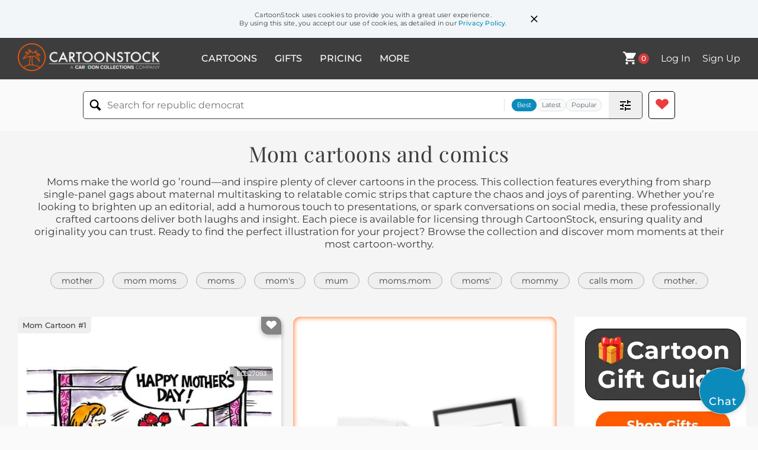

--- FILE ---
content_type: text/html; charset=UTF-8
request_url: https://www.cartoonstock.com/directory/m/mom.asp
body_size: 28635
content:
 <!doctype html><html lang="en"><head><script>// Define dataLayer and the gtag function.
			window.dataLayer = window.dataLayer || [];
			function gtag(){dataLayer.push(arguments);}
			
			// Set default consent to 'denied' as a placeholder
			// Determine actual values based on your own requirements
			gtag('consent', 'default', {
				'ad_storage': 'denied',
				'ad_user_data': 'denied',
				'ad_personalization': 'denied',
				'analytics_storage': 'granted',
				'region': ['AT', 'CH', 'BE', 'BG', 'HR', 'CY', 'CZ', 'DK', 'EE', 'FI', 'FR', 'DE', 'GR', 'HU', 'IS', 'IE', 'IT', 'LV', 'LI', 'LT', 'LU', 'MT', 'NL', 'NO', 'PL', 'PT', 'RO', 'SK', 'SI', 'ES', 'SE', 'GB']
			});

			// Bot traffic filtering: Capture screen resolution and traffic type
			(() => {			
				window.dataLayer.push({
					'js_screen_resolution': window.screen.width + 'x' + window.screen.height,
					'traffic_type': 'external'
				});
			})();</script><script>(function(w,d,s,l,i){w[l]=w[l]||[];w[l].push({'gtm.start':
			new Date().getTime(),event:'gtm.js'});var f=d.getElementsByTagName(s)[0],
			j=d.createElement(s),dl=l!='dataLayer'?'&l='+l:'';j.async=true;j.src=
			'https://www.googletagmanager.com/gtm.js?id='+i+dl;f.parentNode.insertBefore(j,f);
			})(window,document,'script','dataLayer','GTM-NJ6GGMC');</script><script>(function(c,l,a,r,i,t,y){
				c[a]=c[a]||function(){(c[a].q=c[a].q||[]).push(arguments)};
				t=l.createElement(r);t.async=1;t.src="https://www.clarity.ms/tag/"+i;
				y=l.getElementsByTagName(r)[0];y.parentNode.insertBefore(t,y);
			})(window, document, "clarity", "script", "h7u1cnmhjr");

			window.clarity("consent")</script><script>window.addEventListener('DOMContentLoaded', () => {
                (function(e,t,o,n,p,r,i){e.visitorGlobalObjectAlias=n;e[e.visitorGlobalObjectAlias]=e[e.visitorGlobalObjectAlias]||function(){(e[e.visitorGlobalObjectAlias].q=e[e.visitorGlobalObjectAlias].q||[]).push(arguments)};e[e.visitorGlobalObjectAlias].l=(new Date).getTime();r=t.createElement("script");r.src=o;r.async=true;i=t.getElementsByTagName("script")[0];i.parentNode.insertBefore(r,i)})(window,document,"https://diffuser-cdn.app-us1.com/diffuser/diffuser.js","vgo");
                vgo('setAccount', '475737387');
                vgo('setTrackByDefault', true);
                vgo('process');
            })</script><script>(function(w,d,t,r,u){var f,n,i;w[u]=w[u]||[],f=function(){var o={ti:"187010216"};o.q=w[u],w[u]=new UET(o),w[u].push("pageLoad")},n=d.createElement(t),n.src=r,n.async=1,n.onload=n.onreadystatechange=function(){var s=this.readyState;s&&s!=="loaded"&&s!=="complete"||(f(),n.onload=n.onreadystatechange=null)},i=d.getElementsByTagName(t)[0],i.parentNode.insertBefore(n,i)})(window,document,"script","//bat.bing.com/bat.js","uetq");</script>  <script async src="https://pagead2.googlesyndication.com/pagead/js/adsbygoogle.js?client=ca-pub-2523475217111992" crossorigin="anonymous"></script><script>(adsbygoogle = window.adsbygoogle || []).push({});</script>  <meta charset="UTF-8"/><meta name="viewport" content="width=device-width,initial-scale=1"/><meta name="description" content="Mom funny cartoons from CartoonStock directory - the world's largest on-line collection of cartoons and comics."><meta name="keywords" content="Mom cartoons, Mom funny, cartoon pictures, cartoon image, cartoon, comic, comics, cartoon images, cartoon picture, cartoons"><meta name="title" content="Mom Cartoons and Comics - funny pictures from CartoonStock"> <link rel='canonical' href='https://www.cartoonstock.com/directory/m/mom.asp'/> <link rel="preload" href="https://images.cartoonstock.com/lowres/politics-mom-love-cartoon---EC327093_low.jpg" as="image" /><link rel="preload" href="https://images.cartoonstock.com/lowres/politics-mom-mothers_day-cartoons---EC309490_low.jpg" as="image" /><link rel="preload" href="https://s3.amazonaws.com/lowres.cartoonstock.com/families-desert_island-deserted-alone-castaways-alone-dre1996_low.jpg" as="image" /> <link rel="apple-touch-icon" sizes="180x180" href="https://assets.cartoonstock.com/images/favicons/apple-touch-icon.png"/><link rel="icon" type="image/png" sizes="192x192" href="https://assets.cartoonstock.com/images/favicons/android-chrome-192x192.png"/><link rel="icon" type="image/png" sizes="32x32" href="https://assets.cartoonstock.com/images/favicons/favicon-32x32.png"/><link rel="icon" type="image/png" sizes="16x16" href="https://assets.cartoonstock.com/images/favicons/favicon-16x16.png"/><link rel="manifest" href="https://assets.cartoonstock.com/images/favicons/manifest.json"/><meta name="apple-mobile-web-app-capable" content="yes"/><meta name="apple-mobile-web-app-title" content="Cartoon Collections"/><meta name="mobile-web-app-capable" content="yes"/><meta name="msapplication-TileColor" content="#FFFFFF"/><meta name="msapplication-TileImage" content="/mstile-144x144.png"/><meta name="theme-color" content="#ff5a00"/><script src="https://cdn.socket.io/4.7.2/socket.io.min.js"></script><script src="https://cdn.jsdelivr.net/npm/marked/marked.min.js"></script><title>Mom Cartoons and Comics - funny pictures from CartoonStock</title><meta name="p:domain_verify" content="ee133de7f12a84575711c25522ee1e9b"/><script>window.addEventListener('DOMContentLoaded', () => {
				!function(f,b,e,v,n,t,s)
				{if(f.fbq)return;n=f.fbq=function(){n.callMethod?
				n.callMethod.apply(n,arguments):n.queue.push(arguments)};
				if(!f._fbq)f._fbq=n;n.push=n;n.loaded=!0;n.version='2.0';
				n.queue=[];t=b.createElement(e);t.async=!0;
				t.src=v;s=b.getElementsByTagName(e)[0];
				s.parentNode.insertBefore(t,s)}(window, document,'script',
				'https://connect.facebook.net/en_US/fbevents.js');
				fbq('init', '2646192748955096');
				fbq('track', 'PageView');
			})</script><noscript><img height="1" width="1" style="display:none" src="https://www.facebook.com/tr?id=2646192748955096&ev=PageView&noscript=1" alt="facebook pixel"/></noscript> <script type="application/ld+json">
	[{
			"@context": "https://schema.org/",
			"@type": "ImageObject",
			"contentUrl": "https://images.cartoonstock.com/lowres/politics-mom-love-cartoon---EC327093_low.jpg",
			"acquireLicensePage": "https://www.cartoonstock.com/cartoon?searchID=EC327093",
			"license": "https://www.cartoonstock.com/license-agreement",
			"creditText": "Steve Nease via CartoonStock - https://www.cartoonstock.com/cartoon?searchID=EC327093",
			"caption": "Mom",
			"keywords": "mom, kids, love, mothers-day-2014, parenting, family, motherhood, maternal, children, parenting advice, parenting tips, family dynamics, child-rearing, nurturing, caring, maternal instinct, motherly love, mother and child, mom life, mother's love, motherhood journey, motherhood experience, motherhood challenges, motherhood joys",
			"creator": {
			  "@type": "Person",
			  "name": "Steve Nease"
			 },
			"copyrightNotice": "Steve Nease via CartoonStock - https://www.cartoonstock.com/cartoon?searchID=EC327093"
		},{
			"@context": "https://schema.org/",
			"@type": "ImageObject",
			"contentUrl": "https://images.cartoonstock.com/lowres/politics-mom-mothers_day-cartoons---EC309490_low.jpg",
			"acquireLicensePage": "https://www.cartoonstock.com/cartoon?searchID=EC309490",
			"license": "https://www.cartoonstock.com/license-agreement",
			"creditText": "Cam Cardow via CartoonStock - https://www.cartoonstock.com/cartoon?searchID=EC309490",
			"caption": "Mom",
			"keywords": "mom, mother, mothers day, family, parent, love, caregiver, nurturing, support, maternal, child, children, parenting, motherly, momlife, motherhood, women, daughter, son, kid, parenting tips, motherly advice, maternal instinct, family values, family bond, mother's love, mother figure, role model, matriarch, home, comfort, maternal bond, family dynamics, mother-son relationship, working mom",
			"creator": {
			  "@type": "Person",
			  "name": "Cam Cardow"
			 },
			"copyrightNotice": "Cam Cardow via CartoonStock - https://www.cartoonstock.com/cartoon?searchID=EC309490"
		},{
			"@context": "https://schema.org/",
			"@type": "ImageObject",
			"contentUrl": "https://s3.amazonaws.com/lowres.cartoonstock.com/families-desert_island-deserted-alone-castaways-alone-dre1996_low.jpg",
			"acquireLicensePage": "https://www.cartoonstock.com/cartoon?searchID=CS324464",
			"license": "https://www.cartoonstock.com/license-agreement",
			"creditText": "Dan Reynolds via CartoonStock - https://www.cartoonstock.com/cartoon?searchID=CS324464",
			"caption": "'Mom!'",
			"keywords": "desert island, desert islands, deserted, stranded, alone, castaway, castaways, abandoned, alone, shipwreck, shipwrecks, shipwrecked, swimming, found, located, mother, mothers, mum, mums, mom, moms, parent, parents, son, rescue, rescuing, rescue party, saviour, saved",
			"creator": {
			  "@type": "Person",
			  "name": "Dan Reynolds"
			 },
			"copyrightNotice": "Dan Reynolds via CartoonStock - https://www.cartoonstock.com/cartoon?searchID=CS324464"
		},{
			"@context": "https://schema.org/",
			"@type": "ImageObject",
			"contentUrl": "https://images.cartoonstock.com/lowres/families-mother_s_day-mom-motherhood-parenting-family_dynamic-CX932723_low.jpg",
			"acquireLicensePage": "https://www.cartoonstock.com/cartoon?searchID=CX932723",
			"license": "https://www.cartoonstock.com/license-agreement",
			"creditText": "Kyle Bravo via CartoonStock - https://www.cartoonstock.com/cartoon?searchID=CX932723",
			"caption": "Mom?",
			"keywords": "mother&rsquo;s day, mother, mom, mum, motherhood, parent, parenting, parent-child, family dynamic, homemade, handmade, greeting card, mother&rsquo;s day card, holiday card, craft, gift, present, sentimental, keepsake, kid, child, boy, youngster, son, small boy, trash, garbage, rubbish, bin, trash can, wastebasket, thrown away, discarded, rejection, overlooked, forgotten, hurt feelings, disappointment, emotional, awkward moment, household, kitchen bin, stepping pedal, discovering, family mishap, holiday aftermath, sentimental value, discarded gift, thrown in the trash, kid finds card, parent-child tension, holiday disappointment, handmade present",
			"creator": {
			  "@type": "Person",
			  "name": "Kyle Bravo"
			 },
			"copyrightNotice": "Kyle Bravo via CartoonStock - https://www.cartoonstock.com/cartoon?searchID=CX932723"
		},{
			"@context": "https://schema.org/",
			"@type": "ImageObject",
			"contentUrl": "https://s3.amazonaws.com/lowres.cartoonstock.com/religion-angel-wing-chick-halo-offspring-kscn5844_low.jpg",
			"acquireLicensePage": "https://www.cartoonstock.com/cartoon?searchID=CS440769",
			"license": "https://www.cartoonstock.com/license-agreement",
			"creditText": "Karsten Schley via CartoonStock - https://www.cartoonstock.com/cartoon?searchID=CS440769",
			"caption": "&quot;Mom?!&quot;",
			"keywords": "angel, angels, wing, wings, chick, chicks, halo, halos, offspring, family resemblance, family resemblances, family-resemblances",
			"creator": {
			  "@type": "Person",
			  "name": "Karsten Schley"
			 },
			"copyrightNotice": "Karsten Schley via CartoonStock - https://www.cartoonstock.com/cartoon?searchID=CS440769"
		},{
			"@context": "https://schema.org/",
			"@type": "ImageObject",
			"contentUrl": "https://images.cartoonstock.com/lowres/politics-mom-mothers-cartoon---EC309491_low.jpg",
			"acquireLicensePage": "https://www.cartoonstock.com/cartoon?searchID=EC309491",
			"license": "https://www.cartoonstock.com/license-agreement",
			"creditText": "Cam Cardow via CartoonStock - https://www.cartoonstock.com/cartoon?searchID=EC309491",
			"caption": "Mom",
			"keywords": "mom, mother, mothers, day, parent, parenting, family, love, caregiver, maternal, maternal love, motherhood, maternal figure, motherly, mompreneur, mommy blogger, working mom, stay-at-home mom, single mom, supermom, superhero, multitasking, nurturing, unconditional love, role model, support, sacrifice, strength, wisdom, guidance, protector, matriarch, influential, warm, caring, selfless, endless love, maternal instincts, strong woman, influential, caretaker, maternal bond, emotional support, mentor, inspiration",
			"creator": {
			  "@type": "Person",
			  "name": "Cam Cardow"
			 },
			"copyrightNotice": "Cam Cardow via CartoonStock - https://www.cartoonstock.com/cartoon?searchID=EC309491"
		},{
			"@context": "https://schema.org/",
			"@type": "ImageObject",
			"contentUrl": "https://lowres.cartooncollections.com/mountains-climbing-climbers-mountain_climber-guru-families-CC133721_low.jpg",
			"acquireLicensePage": "https://www.cartoonstock.com/cartoon?searchID=CC133721",
			"license": "https://www.cartoonstock.com/license-agreement",
			"creditText": "Harry Bliss via CartoonStock - https://www.cartoonstock.com/cartoon?searchID=CC133721",
			"caption": "&quot;Mom?&quot;",
			"keywords": "mountain, mountains, climb, climbing, climber, climbers, mountain climbing, mountain climber, mountain climbers, guru, gurus, wise, wiseman, wisemen, wisewoman, wisewomen, wise man, wise men, wise woman, wise women, wisdom, sage, sages, discover, discovery, find, mom, moms, mum, mums, mother, mothers, motherhood, parent, parents, parenthood, parenting, wise mother, wise mothers, wise parent, wise parents, parental advice, parental wisdom, motherly advice, motherly wisdom, kid, kids, child, children, adult kids, yoga, meditation, family, family relationships, mother-child relationship, intergenerational relationships, personal growth, enlightenment, self-discovery, life lessons, mentor, mentoring, guidance, maternal instincts, emotional support, self-care, mindfulness, meditation techniques, yoga poses, mental clarity, stress relief, spiritual healing",
			"creator": {
			  "@type": "Person",
			  "name": "Harry Bliss"
			 },
			"copyrightNotice": "Harry Bliss via CartoonStock - https://www.cartoonstock.com/cartoon?searchID=CC133721"
		},{
			"@context": "https://schema.org/",
			"@type": "ImageObject",
			"contentUrl": "https://s3.amazonaws.com/lowres.cartoonstock.com/families-home-bathroom-toilets-kids-mothers-njun1353_low.jpg",
			"acquireLicensePage": "https://www.cartoonstock.com/cartoon?searchID=CS182782",
			"license": "https://www.cartoonstock.com/license-agreement",
			"creditText": "Norman Jung via CartoonStock - https://www.cartoonstock.com/cartoon?searchID=CS182782",
			"caption": "'Mom!!'",
			"keywords": "Home, homes, bathroom, toilet, toilets, kid, kids, mother, mothers, periscope, periscopes, plumbing, plumber, plumbers, spy, spies, espionage, bathrooms, unusual, surreal, surprise, surprises, submarine, submarines, pipe, pipes, sewer, sewers",
			"creator": {
			  "@type": "Person",
			  "name": "Norman Jung"
			 },
			"copyrightNotice": "Norman Jung via CartoonStock - https://www.cartoonstock.com/cartoon?searchID=CS182782"
		},{
			"@context": "https://schema.org/",
			"@type": "ImageObject",
			"contentUrl": "https://images.cartoonstock.com/lowres/children-crayon-drawing-doodle-scribble-wall-CS650207_low.jpg",
			"acquireLicensePage": "https://www.cartoonstock.com/cartoon?searchID=CS650207",
			"license": "https://www.cartoonstock.com/license-agreement",
			"creditText": "Chris Wildt via CartoonStock - https://www.cartoonstock.com/cartoon?searchID=CS650207",
			"caption": "&quot;If we draw a box around it, maybe Mom won't notice.&quot;",
			"keywords": "crayon, crayons, drawing, drawings, doodle, doodling, scribble, scribbles, wall, walls, graffiti, stick, figure, frame, frames, framing, box, rectangle, border, gallery, art, artwork, home, household, parent, mom, mother, children, kids, siblings, mischief, rule-breaking, concealment, disguise, cover-up, workaround, rationalization, creativity, idea, hide, hiding, compliance, consequences, domestic, clean-up, stain, mark, crayon on wall, drawing on wall, kids drawing on walls, stick figure drawing, draw a box around it, maybe mom won't notice, framed like art, make it look intentional, cover up mistake, childhood mischief, parental oversight, home gallery wall, turning mistakes into art, creative problem solving, reframing the problem",
			"creator": {
			  "@type": "Person",
			  "name": "Chris Wildt"
			 },
			"copyrightNotice": "Chris Wildt via CartoonStock - https://www.cartoonstock.com/cartoon?searchID=CS650207"
		},{
			"@context": "https://schema.org/",
			"@type": "ImageObject",
			"contentUrl": "https://s3.amazonaws.com/lowres.cartoonstock.com/families-mom-mum-mother-motherhood-ewe-nfkn259_low.jpg",
			"acquireLicensePage": "https://www.cartoonstock.com/cartoon?searchID=CS125404",
			"license": "https://www.cartoonstock.com/license-agreement",
			"creditText": "Nate Fakes via CartoonStock - https://www.cartoonstock.com/cartoon?searchID=CS125404",
			"caption": "'Mom.'",
			"keywords": "mom, moms, mum, mums, mother, mothers, motherhood, sheep, ewe, ewes, ram, rams, family resemblance, family resemblances, poodle, poodles, puppy, puppies, long lost family, long-lost family, long-lost families, long lost families, pup, pups, wool fleece, woolen fleece",
			"creator": {
			  "@type": "Person",
			  "name": "Nate Fakes"
			 },
			"copyrightNotice": "Nate Fakes via CartoonStock - https://www.cartoonstock.com/cartoon?searchID=CS125404"
		},{
			"@context": "https://schema.org/",
			"@type": "ImageObject",
			"contentUrl": "https://images.cartoonstock.com/lowres/families-fridge_art-fridge-dad-child-son-CX934148_low.jpg",
			"acquireLicensePage": "https://www.cartoonstock.com/cartoon?searchID=CX934148",
			"license": "https://www.cartoonstock.com/license-agreement",
			"creditText": "Scribbly G via CartoonStock - https://www.cartoonstock.com/cartoon?searchID=CX934148",
			"caption": "&ldquo;The only way this is getting on the fridge is if we tell Mom you drew it.&rdquo;",
			"keywords": "fridge art, refrigerator, fridge, father, dad, parent, child, kid, son, drawing, artwork, sketch, doodle, stick-figure, house, authorship, attribution, credit, misattribution, deception, lie, fib, pretense, favoritism, bias, preference, approval, validation, acceptance, gatekeeping, insecurity, creativity, family, parenting, household, display, showcase, refrigerator magnets, tell mom you drew it, fridge-worthy, child's drawing, stick-figure house, parental approval, white lie, misattributed artwork, adult seeking validation, family dynamics, display on the fridge, refrigerator gallery, credit for artwork, pretending the kid did it, getting on the fridge, household politics",
			"creator": {
			  "@type": "Person",
			  "name": "Scribbly G"
			 },
			"copyrightNotice": "Scribbly G via CartoonStock - https://www.cartoonstock.com/cartoon?searchID=CX934148"
		},{
			"@context": "https://schema.org/",
			"@type": "ImageObject",
			"contentUrl": "https://images.cartoonstock.com/lowres/food-drink-vending-lunch-nostalgia-automation-cafeteria-CS635041_low.jpg",
			"acquireLicensePage": "https://www.cartoonstock.com/cartoon?searchID=CS635041",
			"license": "https://www.cartoonstock.com/license-agreement",
			"creditText": "Tim Oliphant via CartoonStock - https://www.cartoonstock.com/cartoon?searchID=CS635041",
			"caption": "Sack lunches like mom used to make",
			"keywords": "vending, machine, lunch, sandwich, nostalgia, convenience, automation, workplace, cafeteria, childhood, mother, homemade, takeaway, packaged, snack, brown, bag, corporate, mechanized, grab, vending machine, sack lunch, brown bag lunch, homemade food, like mom used to make, office cafeteria, grab and go, working lunch, food vending, adult nostalgia",
			"creator": {
			  "@type": "Person",
			  "name": "Tim Oliphant"
			 },
			"copyrightNotice": "Tim Oliphant via CartoonStock - https://www.cartoonstock.com/cartoon?searchID=CS635041"
		},{
			"@context": "https://schema.org/",
			"@type": "ImageObject",
			"contentUrl": "https://images.cartoonstock.com/lowres/animals-trick_or_treat-birds-feeding-candy-bird_behavior-CX929566_low.jpg",
			"acquireLicensePage": "https://www.cartoonstock.com/cartoon?searchID=CX929566",
			"license": "https://www.cartoonstock.com/license-agreement",
			"creditText": "Dave Coverly via CartoonStock - https://www.cartoonstock.com/cartoon?searchID=CX929566",
			"caption": "&quot;Bobby's mom regurgitates the best treats.&quot;",
			"keywords": "trick-or-treat, halloween, birds, regurgitation, feeding, doorstep, candy, nature parody, bird behavior, motherhood, avian, chicks, offspring, costume, treat bag, bird's nest, beak, feathers, bird family, holiday tradition, bird mom, bird children, doorway, porch, food sharing, bird feeding, nest humor, avian parenting, bird costume, bird trick-or-treating, halloween birds, bird treats, nature-inspired halloween, bird mom feeding, avian halloween",
			"creator": {
			  "@type": "Person",
			  "name": "Dave Coverly"
			 },
			"copyrightNotice": "Dave Coverly via CartoonStock - https://www.cartoonstock.com/cartoon?searchID=CX929566"
		},{
			"@context": "https://schema.org/",
			"@type": "ImageObject",
			"contentUrl": "https://lowres.cartooncollections.com/operation-surgeon-surgery-operating_theater-operating_theaters-families-CX305236_low.jpg",
			"acquireLicensePage": "https://www.cartoonstock.com/cartoon?searchID=CX305236",
			"license": "https://www.cartoonstock.com/license-agreement",
			"creditText": "Benita Epstein via CartoonStock - https://www.cartoonstock.com/cartoon?searchID=CX305236",
			"caption": "A Mom and Pop Operation",
			"keywords": "mom and pop, operation, operations, surgeon, surgeons, surgery, operating theatre, operating theater, operating theatres, operating theaters, surgical procedure, surgical procedures, mom, pop, mum, mums, dad, dads, family life, family business, family businesses, small business, family-owned, local business, independent business, entrepreneurship, handmade, homemade, craftsmanship, artisan, boutique, shop local, community, community support, neighborhood, customer service, service industry, generational business, legacy business, family values, work-life balance, healthcare, medical industry",
			"creator": {
			  "@type": "Person",
			  "name": "Benita Epstein"
			 },
			"copyrightNotice": "Benita Epstein via CartoonStock - https://www.cartoonstock.com/cartoon?searchID=CX305236"
		},{
			"@context": "https://schema.org/",
			"@type": "ImageObject",
			"contentUrl": "https://s3.amazonaws.com/lowres.cartoonstock.com/retail-mom_and_pop_store-mom-mother-motherhood-pops-jcon819_low.jpg",
			"acquireLicensePage": "https://www.cartoonstock.com/cartoon?searchID=CS309235",
			"license": "https://www.cartoonstock.com/license-agreement",
			"creditText": "Jack Corbett via CartoonStock - https://www.cartoonstock.com/cartoon?searchID=CS309235",
			"caption": "Pop's store's wanted ad: MOM.",
			"keywords": "mom and pop store, mom pop store, mom, moms, mother, mothers, motherhood, pop, pops, wanted ad, help wanted, job application, job applications, applying for jobs, applying for work, worker, workers, help wanted, mom pop, wanted ads, parent, parents",
			"creator": {
			  "@type": "Person",
			  "name": "Jack Corbett"
			 },
			"copyrightNotice": "Jack Corbett via CartoonStock - https://www.cartoonstock.com/cartoon?searchID=CS309235"
		},{
			"@context": "https://schema.org/",
			"@type": "ImageObject",
			"contentUrl": "https://s3.amazonaws.com/lowres.cartoonstock.com/families-mom-mum-dad-family_money-bank_of_mom_and_dad-kscn7855_low.jpg",
			"acquireLicensePage": "https://www.cartoonstock.com/cartoon?searchID=CS498550",
			"license": "https://www.cartoonstock.com/license-agreement",
			"creditText": "Karsten Schley via CartoonStock - https://www.cartoonstock.com/cartoon?searchID=CS498550",
			"caption": "&quot;Mom, Dad, don't worry! I only want to leave you, but not your money!&quot;",
			"keywords": "mom, moms, mum, mums, dad, dads, family money, family wealth, bank of mom and dad, bank of mum and dad, family life, family-life, growing pains, growing up, growing-pains, leaving home, parental support, grownup kid, grownup kids, grown-up kid, grown-up kids",
			"creator": {
			  "@type": "Person",
			  "name": "Karsten Schley"
			 },
			"copyrightNotice": "Karsten Schley via CartoonStock - https://www.cartoonstock.com/cartoon?searchID=CS498550"
		},{
			"@context": "https://schema.org/",
			"@type": "ImageObject",
			"contentUrl": "https://s3.amazonaws.com/lowres.cartoonstock.com/business-commerce-mom_pops-grocery_stores-grocery_shop-grocer-vegetable-jcon1874_low.jpg",
			"acquireLicensePage": "https://www.cartoonstock.com/cartoon?searchID=CS285913",
			"license": "https://www.cartoonstock.com/license-agreement",
			"creditText": "Jack Corbett via CartoonStock - https://www.cartoonstock.com/cartoon?searchID=CS285913",
			"caption": "MOM &amp; POP, a wholly owned subsidiary of Junior, Inc.",
			"keywords": "Mom pops, generations, grocery stores, grocery store, grocery shop, grocery shops, grocer, grocers, vegetable, vegetables, market, markets, veges, veg, vegs, fruit, fruits, supermarket, supermarkets, family business, family businesses, corporation, corporations",
			"creator": {
			  "@type": "Person",
			  "name": "Jack Corbett"
			 },
			"copyrightNotice": "Jack Corbett via CartoonStock - https://www.cartoonstock.com/cartoon?searchID=CS285913"
		},{
			"@context": "https://schema.org/",
			"@type": "ImageObject",
			"contentUrl": "https://s3.amazonaws.com/lowres.cartoonstock.com/food-drink-mom_pop_store-store-grandma-grandparents-healthy_living-jcon1609_low.jpg",
			"acquireLicensePage": "https://www.cartoonstock.com/cartoon?searchID=CS254130",
			"license": "https://www.cartoonstock.com/license-agreement",
			"creditText": "Jack Corbett via CartoonStock - https://www.cartoonstock.com/cartoon?searchID=CS254130",
			"caption": "Lost generation: MOM &amp; POP &amp; GRANDKIDS...fresh fruits &amp; veggies.",
			"keywords": "mom pop store, mom and pop store, store, stores, grandma, grandparent, grandparents, healthy eating, healthy living, fruit, veg, fruit and veg, grocer, grocers, healthy lifestyle, healthy lifestyles, lost generation, lost generations",
			"creator": {
			  "@type": "Person",
			  "name": "Jack Corbett"
			 },
			"copyrightNotice": "Jack Corbett via CartoonStock - https://www.cartoonstock.com/cartoon?searchID=CS254130"
		},{
			"@context": "https://schema.org/",
			"@type": "ImageObject",
			"contentUrl": "https://s3.amazonaws.com/lowres.cartoonstock.com/science-astronauts-space_exploration-nasa-earth-hi_mom-rman5821_low.jpg",
			"acquireLicensePage": "https://www.cartoonstock.com/cartoon?searchID=CS218636",
			"license": "https://www.cartoonstock.com/license-agreement",
			"creditText": "Baloo via CartoonStock - https://www.cartoonstock.com/cartoon?searchID=CS218636",
			"caption": "'Hi, Mom!'",
			"keywords": "astronauts, astronaut, space exploration, exploring space, nasa, moon, earth, space, hi mom",
			"creator": {
			  "@type": "Person",
			  "name": "Baloo"
			 },
			"copyrightNotice": "Baloo via CartoonStock - https://www.cartoonstock.com/cartoon?searchID=CS218636"
		},{
			"@context": "https://schema.org/",
			"@type": "ImageObject",
			"contentUrl": "https://s3.amazonaws.com/lowres.cartoonstock.com/education-teaching-loan-student-student_loan-home_cooking-mom-mba0573_low.jpg",
			"acquireLicensePage": "https://www.cartoonstock.com/cartoon?searchID=CS246537",
			"license": "https://www.cartoonstock.com/license-agreement",
			"creditText": "Mike Baldwin via CartoonStock - https://www.cartoonstock.com/cartoon?searchID=CS246537",
			"caption": "Student loans - 'Mmmm, money.  Just like Mom used to make.'",
			"keywords": "loan, loans, student, students, student loan, student loans, home cooking, just like mom used to make, mom, moms, mum, mums, mother, mothers, motherhood, son, sons, bank note, bank notes, debt, debts, student debt, student debts",
			"creator": {
			  "@type": "Person",
			  "name": "Mike Baldwin"
			 },
			"copyrightNotice": "Mike Baldwin via CartoonStock - https://www.cartoonstock.com/cartoon?searchID=CS246537"
		},{
			"@context": "https://schema.org/",
			"@type": "ImageObject",
			"contentUrl": "https://s3.amazonaws.com/lowres.cartoonstock.com/office-mom_and_pop_store-convenience_store-workplace_romance-office_romance-corner_store-tcnn150_low.jpg",
			"acquireLicensePage": "https://www.cartoonstock.com/cartoon?searchID=CS220065",
			"license": "https://www.cartoonstock.com/license-agreement",
			"creditText": "Todd Condron via CartoonStock - https://www.cartoonstock.com/cartoon?searchID=CS220065",
			"caption": "'There's no workplace romance here.  This is a mom and pop store.'",
			"keywords": "mom and pop store, mom and pop stores, convenience store, convenience stores, workplace romance, workplace romances, office romance, office romances, corner store, corner stores, romances, romantic, romantics, flirtation, flirtations, flirtatious",
			"creator": {
			  "@type": "Person",
			  "name": "Todd Condron"
			 },
			"copyrightNotice": "Todd Condron via CartoonStock - https://www.cartoonstock.com/cartoon?searchID=CS220065"
		},{
			"@context": "https://schema.org/",
			"@type": "ImageObject",
			"contentUrl": "https://s3.amazonaws.com/lowres.cartoonstock.com/retail-mom_and_pop_store-store-shop-small_business-crime-jfa2412_low.jpg",
			"acquireLicensePage": "https://www.cartoonstock.com/cartoon?searchID=CS185143",
			"license": "https://www.cartoonstock.com/license-agreement",
			"creditText": "Joseph Farris via CartoonStock - https://www.cartoonstock.com/cartoon?searchID=CS185143",
			"caption": "'We got tired of running a mom and pop store.'",
			"keywords": "mom and pop store, mom pop store, store, stores, shop, shops, small business, small businesses, crime, crimes, criminal, criminals, hold up, holding up, hold-up, gun crime, gun crimes, stick up, stick ups, stick-up, robber, robbers, rob, robs, robbing, robbery",
			"creator": {
			  "@type": "Person",
			  "name": "Joseph Farris"
			 },
			"copyrightNotice": "Joseph Farris via CartoonStock - https://www.cartoonstock.com/cartoon?searchID=CS185143"
		},{
			"@context": "https://schema.org/",
			"@type": "ImageObject",
			"contentUrl": "https://lowres.cartooncollections.com/modern_life-married_life-homebody-parental-marriage-families-CC34551_low.jpg",
			"acquireLicensePage": "https://www.cartoonstock.com/cartoon?searchID=CC34551",
			"license": "https://www.cartoonstock.com/license-agreement",
			"creditText": "Warren Miller via CartoonStock - https://www.cartoonstock.com/cartoon?searchID=CC34551",
			"caption": "&quot;You don't understand, Mom. Our staying in and watching TV is not the same as you and Dad staying home and watching TV in Dayton, Ohio.&quot;",
			"keywords": "modern, modern life, married, married life, staying in, homebody, parents, parental, mom, marriage, couple, couples, tv, relax, relaxing, unwind, unwinding, television, tvs, double standard, double standards, watching tv, watching television, marriage, call mom, digital age, screen time, streaming services, socialization, isolation, mental health, family dynamics, personal space, generational gap, quality time, communication, entertainment, leisure, lifestyle, different lifestyles, perception, technology, home entertainment, family values, nuclear family",
			"creator": {
			  "@type": "Person",
			  "name": "Warren Miller"
			 },
			"copyrightNotice": "Warren Miller via CartoonStock - https://www.cartoonstock.com/cartoon?searchID=CC34551"
		},{
			"@context": "https://schema.org/",
			"@type": "ImageObject",
			"contentUrl": "https://lowres.cartooncollections.com/mom_pop_shops-mom_pop_stores-mom_and_pop_shops-mom_and_pop_stores-shops-families-CC45011_low.jpg",
			"acquireLicensePage": "https://www.cartoonstock.com/cartoon?searchID=CC45011",
			"license": "https://www.cartoonstock.com/license-agreement",
			"creditText": "Roz Chast via CartoonStock - https://www.cartoonstock.com/cartoon?searchID=CC45011",
			"caption": "Mom &amp; Pop Grocerette",
			"keywords": "mom &amp; pop shop, mom &amp; pop shops, mom &amp; pop  store, mom &amp; pop stores, mom and pop shop, mom and pop shops, mom and pop store, mom and pop stores, shop, shops, shopping, grocerette, grocery shopping, store, stores, mom, moms, mum, mums, mother, mothers, pop, pops, dad, dads, father, fathers, parent, parents, parenting, elderly parent, elderly parents, family guilt, guilt trip, guilt trips, convenience , neighborhood store, small business, grocery, food shopping, essentials, stock, produce, fresh vegetables and fruits, local produce, dairy, dairy products, homemade, home-cooked, bakery, bread, pastries, daily necessities, community support, friendly service, family business, customer loyalty, personal touch",
			"creator": {
			  "@type": "Person",
			  "name": "Roz Chast"
			 },
			"copyrightNotice": "Roz Chast via CartoonStock - https://www.cartoonstock.com/cartoon?searchID=CC45011"
		},{
			"@context": "https://schema.org/",
			"@type": "ImageObject",
			"contentUrl": "https://lowres.cartooncollections.com/mom_and_pop_stores-shops-stores-small_businesses-family_run_businesses-business-commerce-CC34002_low.jpg",
			"acquireLicensePage": "https://www.cartoonstock.com/cartoon?searchID=CC34002",
			"license": "https://www.cartoonstock.com/license-agreement",
			"creditText": "Roz Chast via CartoonStock - https://www.cartoonstock.com/cartoon?searchID=CC34002",
			"caption": "The last of the Mom and Pop brokerage houses",
			"keywords": "mom and pop shop, mom and pop stores, shop, shops, store, stores, small business, small businesses, family run business, family run businesses, stock, stocks and shares, shares, broker, stock broker, stock brokers, brokerage, finance, investment, investments, investing, family run, family, finance industry, traditional business, financial management, wealth management, investment strategy, legacy brokerage, personalized investment, financial advisor, frugality, value investing, portfolio management, market analysis, financial planning, asset management, retirement planning, finance trends",
			"creator": {
			  "@type": "Person",
			  "name": "Roz Chast"
			 },
			"copyrightNotice": "Roz Chast via CartoonStock - https://www.cartoonstock.com/cartoon?searchID=CC34002"
		},{
			"@context": "https://schema.org/",
			"@type": "ImageObject",
			"contentUrl": "https://lowres.cartooncollections.com/mom_and_pop_store-mom_pop_store-mom-mum-mother-business-commerce-CC123523_low.jpg",
			"acquireLicensePage": "https://www.cartoonstock.com/cartoon?searchID=CC123523",
			"license": "https://www.cartoonstock.com/license-agreement",
			"creditText": "Gahan Wilson via CartoonStock - https://www.cartoonstock.com/cartoon?searchID=CC123523",
			"caption": "&quot;Sorry, Mom. Sorry, Pop.&quot;",
			"keywords": "mom and pop, mom and pop store, mom and pop stores, mom &amp; pop store, mom &amp; pop stores, mom, moms, mum, mums, mother, mothers, pop, pops, dad, dads, father, fathers, loan, loans, bank loan, bank loans, loan officer, loan officers, bank, banks, banker, bankers, money problem, money problems, business loan, business loans, cruelty, financial adviser, financial advisers, financial advisor, financial advisors, financial counseling, credit counseling, small business financing, entrepreneurship, small business loans, financial management, retail, family-owned business, financial planning, personal finance, family finances, credit score, loan eligibility, financial stability, loan application, loan repayment, financial distress, household budgeting, financial literacy, financial education",
			"creator": {
			  "@type": "Person",
			  "name": "Gahan Wilson"
			 },
			"copyrightNotice": "Gahan Wilson via CartoonStock - https://www.cartoonstock.com/cartoon?searchID=CC123523"
		},{
			"@context": "https://schema.org/",
			"@type": "ImageObject",
			"contentUrl": "https://images.cartoonstock.com/lowres/politics-my_mom_is_voting_for_hillary-millennials-women-2016_presidential_election-democratic_party-EC345372_low.jpg",
			"acquireLicensePage": "https://www.cartoonstock.com/cartoon?searchID=EC345372",
			"license": "https://www.cartoonstock.com/license-agreement",
			"creditText": "R. J. Matson via CartoonStock - https://www.cartoonstock.com/cartoon?searchID=EC345372",
			"caption": "My Mom Is Voting For Hillary-",
			"keywords": "my mom is voting for hillary, hillary clinton, millennials, millennial generation, women, feminism, 2016 presidential election, democrats, democratic party, nomination, politics, political campaign, election, voting, presidential candidate, democratic nominee, female role model, glass ceiling, women's rights, gender equality, political activism, progressive politics, social justice, political leadership, empowerment, political revolution, campaign trail, political rally, political movement, grassroots organizing, political debate, political satire, political humor",
			"creator": {
			  "@type": "Person",
			  "name": "R. J. Matson"
			 },
			"copyrightNotice": "R. J. Matson via CartoonStock - https://www.cartoonstock.com/cartoon?searchID=EC345372"
		},{
			"@context": "https://schema.org/",
			"@type": "ImageObject",
			"contentUrl": "https://images.cartoonstock.com/lowres/politics-my_mom_is_voting_for_hillary-millennials-women-2016_presidential_election-democratic_party-EC345371_low.jpg",
			"acquireLicensePage": "https://www.cartoonstock.com/cartoon?searchID=EC345371",
			"license": "https://www.cartoonstock.com/license-agreement",
			"creditText": "R. J. Matson via CartoonStock - https://www.cartoonstock.com/cartoon?searchID=EC345371",
			"caption": "My Mom Is Voting For Hillary",
			"keywords": "my mom is voting for hillary, hillary clinton, millennials, millennial generation, women, feminism, 2016 presidential election, democrats, democratic party, nomination, politics, political campaign, presidential candidate, voting, election, democratic nominee, first female president, women in politics, gender equality, social justice, progressive, leadership, role model, empowerment, political activism, policy, government, campaign trail, political rivalry, political support, political beliefs, political influence, grassroots movement, women's rights, political revolution, millennial voters, political engagement, political participation, political awareness, political ideology, political endorsement",
			"creator": {
			  "@type": "Person",
			  "name": "R. J. Matson"
			 },
			"copyrightNotice": "R. J. Matson via CartoonStock - https://www.cartoonstock.com/cartoon?searchID=EC345371"
		},{
			"@context": "https://schema.org/",
			"@type": "ImageObject",
			"contentUrl": "https://images.cartoonstock.com/lowres/politics-baltimore-police_misconduct-police_and_african_americans-cartoons--EC335589_low.jpg",
			"acquireLicensePage": "https://www.cartoonstock.com/cartoon?searchID=EC335589",
			"license": "https://www.cartoonstock.com/license-agreement",
			"creditText": "Jimmy Margulies via CartoonStock - https://www.cartoonstock.com/cartoon?searchID=EC335589",
			"caption": "Mom of the Year",
			"keywords": "baltimore, baltimore mom toya graham, police misconduct, police brutality, police and african americans, parenting, motherhood, role model, discipline, parental instincts, family values, community, social issues, civil rights movement, activism, police accountability, racial profiling, citizen engagement, public safety, police-community relations",
			"creator": {
			  "@type": "Person",
			  "name": "Jimmy Margulies"
			 },
			"copyrightNotice": "Jimmy Margulies via CartoonStock - https://www.cartoonstock.com/cartoon?searchID=EC335589"
		},{
			"@context": "https://schema.org/",
			"@type": "ImageObject",
			"contentUrl": "https://images.cartoonstock.com/lowres/politics-baltimore-color-police_misconduct-police_and_african_americans-cartoons-EC335588_low.jpg",
			"acquireLicensePage": "https://www.cartoonstock.com/cartoon?searchID=EC335588",
			"license": "https://www.cartoonstock.com/license-agreement",
			"creditText": "Jimmy Margulies via CartoonStock - https://www.cartoonstock.com/cartoon?searchID=EC335588",
			"caption": "Mom of the Year color",
			"keywords": "baltimore, mom of the year, color, baltimore mom toya graham, police misconduct, police brutality, police and african americans, parenting, motherhood, motherly love, disciplinary actions, public intervention, social justice, community, african american community, racial issues, role model, breaking stereotypes, empowering, courage, viral video, media attention, law enforcement, community support, parenting challenges, community activism, positive influence",
			"creator": {
			  "@type": "Person",
			  "name": "Jimmy Margulies"
			 },
			"copyrightNotice": "Jimmy Margulies via CartoonStock - https://www.cartoonstock.com/cartoon?searchID=EC335588"
		},{
			"@context": "https://schema.org/",
			"@type": "ImageObject",
			"contentUrl": "https://images.cartoonstock.com/lowres/politics-premier_mom-cartoons----EC315996_low.jpg",
			"acquireLicensePage": "https://www.cartoonstock.com/cartoon?searchID=EC315996",
			"license": "https://www.cartoonstock.com/license-agreement",
			"creditText": "Steve Nease via CartoonStock - https://www.cartoonstock.com/cartoon?searchID=EC315996",
			"caption": "Premier Mom",
			"keywords": "premier mom, supermom, working mom, stay-at-home mom, motherhood, parenting, maternal, nurturing, multitasking, family, children, kids, motherly love, mom life, mom duties, maternal instinct, maternal care, motherly support, mother's day, busy mom, mom responsibilities, household chores, mom skills, devoted mom, mom strength, mom empowerment",
			"creator": {
			  "@type": "Person",
			  "name": "Steve Nease"
			 },
			"copyrightNotice": "Steve Nease via CartoonStock - https://www.cartoonstock.com/cartoon?searchID=EC315996"
		},{
			"@context": "https://schema.org/",
			"@type": "ImageObject",
			"contentUrl": "https://images.cartoonstock.com/lowres/politics-mom_pop-beer-spirits-booze-kegs-EC330190_low.jpg",
			"acquireLicensePage": "https://www.cartoonstock.com/cartoon?searchID=EC330190",
			"license": "https://www.cartoonstock.com/license-agreement",
			"creditText": "Dave Granlund via CartoonStock - https://www.cartoonstock.com/cartoon?searchID=EC330190",
			"caption": "Mom and Pop liquor stores",
			"keywords": "mom pop, liquor, beer, wine, spirits, alcohol, booze, six pack, kegs, drinking, big box stores, competition, fading, closing, gone, prices, pricing, local, neighborhoods, small business, local economy, community, neighborhood stores, independent retailers, retail industry, consumer choice, convenience, specialty, craft beer, craft spirits, wine selection, liquor store owners, family-owned businesses, customer service, bottle shop, variety, small batch, curated selection, boutique, unique, personalized recommendations, tasting events, liquor licensing, liquor regulations, liquor sales, off-premise, retail sector, liquor industry",
			"creator": {
			  "@type": "Person",
			  "name": "Dave Granlund"
			 },
			"copyrightNotice": "Dave Granlund via CartoonStock - https://www.cartoonstock.com/cartoon?searchID=EC330190"
		},{
			"@context": "https://schema.org/",
			"@type": "ImageObject",
			"contentUrl": "https://images.cartoonstock.com/lowres/politics-obama-stay_at_home_moms-unemployment-cartoon--EC308804_low.jpg",
			"acquireLicensePage": "https://www.cartoonstock.com/cartoon?searchID=EC308804",
			"license": "https://www.cartoonstock.com/license-agreement",
			"creditText": "Rick McKee via CartoonStock - https://www.cartoonstock.com/cartoon?searchID=EC308804",
			"caption": "Stay At Home Mom Apology",
			"keywords": "obama, hillary rosen, stay at home moms, ann romney, unemployment, jobs, working moms, working parents, child care, work-life balance, stay-at-home parents, parenting, motherhood, career choice, gender roles, societal expectations, stay-at-home dads, stay-at-home parent support, family dynamics, work from home, household responsibilities, financial independence, gender equality, stay-at-home mom guilt, women in the workforce, career breaks, professional development",
			"creator": {
			  "@type": "Person",
			  "name": "Rick McKee"
			 },
			"copyrightNotice": "Rick McKee via CartoonStock - https://www.cartoonstock.com/cartoon?searchID=EC308804"
		},{
			"@context": "https://schema.org/",
			"@type": "ImageObject",
			"contentUrl": "https://images.cartoonstock.com/lowres/politics-the_migraine_mom_vote-michelle_bachmann-tim_pawlenty-2012-republicans-EC302505_low.jpg",
			"acquireLicensePage": "https://www.cartoonstock.com/cartoon?searchID=EC302505",
			"license": "https://www.cartoonstock.com/license-agreement",
			"creditText": "R. J. Matson via CartoonStock - https://www.cartoonstock.com/cartoon?searchID=EC302505",
			"caption": "The Migraine Mom Vote-",
			"keywords": "the migraine mom vote, migraine moms, michelle bachmann, mitt romney, tim pawlenty, newt gingrich, 2012, republican party, republicans, presidential primaries, 2012 presidential race, headache, migraine, motherhood, parenting, mom life, politics, presidential candidates, conservative, republican party, primary election, voting, campaign, election season, political debate, political candidates, political campaign, political process, political race, political party, candidate selection, 2012 election, political landscape, political views, political ideology",
			"creator": {
			  "@type": "Person",
			  "name": "R. J. Matson"
			 },
			"copyrightNotice": "R. J. Matson via CartoonStock - https://www.cartoonstock.com/cartoon?searchID=EC302505"
		},{
			"@context": "https://schema.org/",
			"@type": "ImageObject",
			"contentUrl": "https://images.cartoonstock.com/lowres/politics-hockey_mom_rescues_mccain_campaign-sarah_palin-2008_presidential_election-joe_biden-cartoons-EC279538_low.jpg",
			"acquireLicensePage": "https://www.cartoonstock.com/cartoon?searchID=EC279538",
			"license": "https://www.cartoonstock.com/license-agreement",
			"creditText": "R. J. Matson via CartoonStock - https://www.cartoonstock.com/cartoon?searchID=EC279538",
			"caption": "Hockey Mom Rescues McCain Campaign-",
			"keywords": "hockey mom rescues mccain campaign, john mccain, sarah palin, campaign 2008, 2008 presidential election, barack obama, joe biden, political campaign, political figures, presidential campaign, political rivalry, candidate, democrats, republicans, political support, campaign strategy, election tactics, campaign trail, political rallies, swing states, grassroots campaign, political endorsements, political controversies, political speeches, campaign slogans, campaign posters, campaign fundraising, political alliances, political conventions, campaign volunteers, campaign press, campaign advertisements, political polls, political debates",
			"creator": {
			  "@type": "Person",
			  "name": "R. J. Matson"
			 },
			"copyrightNotice": "R. J. Matson via CartoonStock - https://www.cartoonstock.com/cartoon?searchID=EC279538"
		}]
	</script> </head><body style="background-color: #fafafa;"><noscript><iframe src="https://www.googletagmanager.com/ns.html?id=GTM-NJ6GGMC" height="0" width="0" style="display:none;visibility:hidden"></iframe></noscript><cookie-notice></cookie-notice><nav-main-search data-page="directory"></nav-main-search><search-mobile data-search="false" style="z-index: 3;"></search-mobile><directory-grid-page data-api-response="{&quot;keyword&quot;:&quot;mom&quot;,&quot;description&quot;:null,&quot;description_alternative&quot;:&quot;Moms make the world go \u2019round\u2014and inspire plenty of clever cartoons in the process. This collection features everything from sharp single-panel gags about maternal multitasking to relatable comic strips that capture the chaos and joys of parenting. Whether you\u2019re looking to brighten up an editorial, add a humorous touch to presentations, or spark conversations on social media, these professionally crafted cartoons deliver both laughs and insight. Each piece is available for licensing through CartoonStock, ensuring quality and originality you can trust. Ready to find the perfect illustration for your project? Browse the collection and discover mom moments at their most cartoon-worthy.&quot;,&quot;meta_description&quot;:null,&quot;title&quot;:null,&quot;cartoons&quot;:[{&quot;search_id&quot;:&quot;EC327093&quot;,&quot;image_url&quot;:&quot;https:\/\/images.cartoonstock.com\/lowres\/politics-mom-love-cartoon---EC327093_low.jpg&quot;,&quot;mockups&quot;:{&quot;mug&quot;:&quot;https:\/\/productpreviews.cartooncollections.com\/EC327093-5001-5001002-3.jpg&quot;,&quot;pillow&quot;:&quot;https:\/\/productpreviews.cartooncollections.com\/EC327093-5002-5002001-0.jpg&quot;,&quot;print&quot;:&quot;https:\/\/productpreviews.cartooncollections.com\/EC327093-5003-5003002-100.jpg&quot;,&quot;tshirt&quot;:&quot;https:\/\/productpreviews.cartooncollections.com\/EC327093-5004-5004002-1.jpg&quot;,&quot;mug_webp&quot;:null,&quot;pillow_webp&quot;:null,&quot;print_webp&quot;:null,&quot;tshirt_webp&quot;:null},&quot;title&quot;:&quot;Mom&quot;,&quot;cartoonist&quot;:{&quot;first_last&quot;:&quot;Steve Nease&quot;,&quot;url&quot;:&quot;https:\/\/www.cartoonstock.com\/search?cartoonist=stevenease&quot;,&quot;slug&quot;:&quot;stevenease&quot;},&quot;keywords&quot;:[{&quot;keyword&quot;:&quot;mom&quot;,&quot;url&quot;:&quot;\/directory\/m\/mom.asp&quot;},{&quot;keyword&quot;:&quot;kids&quot;,&quot;url&quot;:&quot;\/directory\/k\/kids.asp&quot;},{&quot;keyword&quot;:&quot;love&quot;,&quot;url&quot;:&quot;\/directory\/l\/love.asp&quot;},{&quot;keyword&quot;:&quot;mothers-day-2014&quot;,&quot;url&quot;:&quot;\/directory\/m\/mothers-day-2014.asp&quot;},{&quot;keyword&quot;:&quot;parenting&quot;,&quot;url&quot;:&quot;\/directory\/p\/parenting.asp&quot;},{&quot;keyword&quot;:&quot;family&quot;,&quot;url&quot;:&quot;\/directory\/f\/family.asp&quot;},{&quot;keyword&quot;:&quot;motherhood&quot;,&quot;url&quot;:&quot;\/directory\/m\/motherhood.asp&quot;},{&quot;keyword&quot;:&quot;maternal&quot;,&quot;url&quot;:&quot;\/directory\/m\/maternal.asp&quot;},{&quot;keyword&quot;:&quot;children&quot;,&quot;url&quot;:&quot;\/directory\/c\/children.asp&quot;},{&quot;keyword&quot;:&quot;parenting advice&quot;,&quot;url&quot;:&quot;\/directory\/p\/parenting_advice.asp&quot;},{&quot;keyword&quot;:&quot;parenting tips&quot;,&quot;url&quot;:&quot;\/directory\/p\/parenting_tips.asp&quot;},{&quot;keyword&quot;:&quot;family dynamics&quot;,&quot;url&quot;:&quot;\/directory\/f\/family_dynamics.asp&quot;},{&quot;keyword&quot;:&quot;child-rearing&quot;,&quot;url&quot;:&quot;\/directory\/c\/child-rearing.asp&quot;},{&quot;keyword&quot;:&quot;nurturing&quot;,&quot;url&quot;:&quot;\/directory\/n\/nurturing.asp&quot;},{&quot;keyword&quot;:&quot;caring&quot;,&quot;url&quot;:&quot;\/directory\/c\/caring.asp&quot;},{&quot;keyword&quot;:&quot;maternal instinct&quot;,&quot;url&quot;:&quot;\/directory\/m\/maternal_instinct.asp&quot;},{&quot;keyword&quot;:&quot;motherly love&quot;,&quot;url&quot;:&quot;\/directory\/m\/motherly_love.asp&quot;},{&quot;keyword&quot;:&quot;mother and child&quot;,&quot;url&quot;:&quot;\/directory\/m\/mother_and_child.asp&quot;},{&quot;keyword&quot;:&quot;mom life&quot;,&quot;url&quot;:&quot;\/directory\/m\/mom_life.asp&quot;},{&quot;keyword&quot;:&quot;mother's love&quot;,&quot;url&quot;:&quot;\/directory\/m\/mother_s_love.asp&quot;},{&quot;keyword&quot;:&quot;motherhood journey&quot;,&quot;url&quot;:&quot;\/directory\/m\/motherhood_journey.asp&quot;},{&quot;keyword&quot;:&quot;motherhood experience&quot;,&quot;url&quot;:&quot;\/directory\/m\/motherhood_experience.asp&quot;},{&quot;keyword&quot;:&quot;motherhood challenges&quot;,&quot;url&quot;:&quot;\/directory\/m\/motherhood_challenges.asp&quot;},{&quot;keyword&quot;:&quot;motherhood joys&quot;,&quot;url&quot;:&quot;\/directory\/m\/motherhood_joys.asp&quot;}],&quot;files&quot;:{&quot;high_res&quot;:{&quot;length&quot;:900,&quot;width&quot;:1200}}},{&quot;search_id&quot;:&quot;EC309490&quot;,&quot;image_url&quot;:&quot;https:\/\/images.cartoonstock.com\/lowres\/politics-mom-mothers_day-cartoons---EC309490_low.jpg&quot;,&quot;mockups&quot;:{&quot;mug&quot;:&quot;https:\/\/productpreviews.cartooncollections.com\/EC309490-5001-5001001-0.jpg&quot;,&quot;pillow&quot;:&quot;https:\/\/productpreviews.cartooncollections.com\/EC309490-5002-5002001-0.jpg&quot;,&quot;print&quot;:&quot;https:\/\/productpreviews.cartooncollections.com\/EC309490-5003-5003002-100.jpg&quot;,&quot;tshirt&quot;:&quot;https:\/\/productpreviews.cartooncollections.com\/EC309490-5004-5004002-1.jpg&quot;,&quot;mug_webp&quot;:null,&quot;pillow_webp&quot;:null,&quot;print_webp&quot;:null,&quot;tshirt_webp&quot;:null},&quot;title&quot;:&quot;Mom&quot;,&quot;cartoonist&quot;:{&quot;first_last&quot;:&quot;Cam Cardow&quot;,&quot;url&quot;:&quot;https:\/\/www.cartoonstock.com\/search?cartoonist=camcardow&quot;,&quot;slug&quot;:&quot;camcardow&quot;},&quot;keywords&quot;:[{&quot;keyword&quot;:&quot;mom&quot;,&quot;url&quot;:&quot;\/directory\/m\/mom.asp&quot;},{&quot;keyword&quot;:&quot;mother&quot;,&quot;url&quot;:&quot;\/directory\/m\/mother.asp&quot;},{&quot;keyword&quot;:&quot;mothers day&quot;,&quot;url&quot;:&quot;\/directory\/m\/mothers_day.asp&quot;},{&quot;keyword&quot;:&quot;family&quot;,&quot;url&quot;:&quot;\/directory\/f\/family.asp&quot;},{&quot;keyword&quot;:&quot;parent&quot;,&quot;url&quot;:&quot;\/directory\/p\/parent.asp&quot;},{&quot;keyword&quot;:&quot;love&quot;,&quot;url&quot;:&quot;\/directory\/l\/love.asp&quot;},{&quot;keyword&quot;:&quot;caregiver&quot;,&quot;url&quot;:&quot;\/directory\/c\/caregiver.asp&quot;},{&quot;keyword&quot;:&quot;nurturing&quot;,&quot;url&quot;:&quot;\/directory\/n\/nurturing.asp&quot;},{&quot;keyword&quot;:&quot;support&quot;,&quot;url&quot;:&quot;\/directory\/s\/support.asp&quot;},{&quot;keyword&quot;:&quot;maternal&quot;,&quot;url&quot;:&quot;\/directory\/m\/maternal.asp&quot;},{&quot;keyword&quot;:&quot;child&quot;,&quot;url&quot;:&quot;\/directory\/c\/child.asp&quot;},{&quot;keyword&quot;:&quot;children&quot;,&quot;url&quot;:&quot;\/directory\/c\/children.asp&quot;},{&quot;keyword&quot;:&quot;parenting&quot;,&quot;url&quot;:&quot;\/directory\/p\/parenting.asp&quot;},{&quot;keyword&quot;:&quot;motherly&quot;,&quot;url&quot;:&quot;\/directory\/m\/motherly.asp&quot;},{&quot;keyword&quot;:&quot;momlife&quot;,&quot;url&quot;:&quot;\/directory\/m\/momlife.asp&quot;},{&quot;keyword&quot;:&quot;motherhood&quot;,&quot;url&quot;:&quot;\/directory\/m\/motherhood.asp&quot;},{&quot;keyword&quot;:&quot;women&quot;,&quot;url&quot;:&quot;\/directory\/w\/women.asp&quot;},{&quot;keyword&quot;:&quot;daughter&quot;,&quot;url&quot;:&quot;\/directory\/d\/daughter.asp&quot;},{&quot;keyword&quot;:&quot;son&quot;,&quot;url&quot;:&quot;\/directory\/s\/son.asp&quot;},{&quot;keyword&quot;:&quot;kid&quot;,&quot;url&quot;:&quot;\/directory\/k\/kid.asp&quot;},{&quot;keyword&quot;:&quot;parenting tips&quot;,&quot;url&quot;:&quot;\/directory\/p\/parenting_tips.asp&quot;},{&quot;keyword&quot;:&quot;motherly advice&quot;,&quot;url&quot;:&quot;\/directory\/m\/motherly_advice.asp&quot;},{&quot;keyword&quot;:&quot;maternal instinct&quot;,&quot;url&quot;:&quot;\/directory\/m\/maternal_instinct.asp&quot;},{&quot;keyword&quot;:&quot;family values&quot;,&quot;url&quot;:&quot;\/directory\/f\/family_values.asp&quot;},{&quot;keyword&quot;:&quot;family bond&quot;,&quot;url&quot;:&quot;\/directory\/f\/family_bond.asp&quot;},{&quot;keyword&quot;:&quot;mother's love&quot;,&quot;url&quot;:&quot;\/directory\/m\/mother_s_love.asp&quot;},{&quot;keyword&quot;:&quot;mother figure&quot;,&quot;url&quot;:&quot;\/directory\/m\/mother_figure.asp&quot;},{&quot;keyword&quot;:&quot;role model&quot;,&quot;url&quot;:&quot;\/directory\/r\/role_model.asp&quot;},{&quot;keyword&quot;:&quot;matriarch&quot;,&quot;url&quot;:&quot;\/directory\/m\/matriarch.asp&quot;},{&quot;keyword&quot;:&quot;home&quot;,&quot;url&quot;:&quot;\/directory\/h\/home.asp&quot;},{&quot;keyword&quot;:&quot;comfort&quot;,&quot;url&quot;:&quot;\/directory\/c\/comfort.asp&quot;},{&quot;keyword&quot;:&quot;maternal bond&quot;,&quot;url&quot;:&quot;\/directory\/m\/maternal_bond.asp&quot;},{&quot;keyword&quot;:&quot;family dynamics&quot;,&quot;url&quot;:&quot;\/directory\/f\/family_dynamics.asp&quot;},{&quot;keyword&quot;:&quot;mother-son relationship&quot;,&quot;url&quot;:&quot;\/directory\/m\/mother-son_relationship.asp&quot;},{&quot;keyword&quot;:&quot;working mom&quot;,&quot;url&quot;:&quot;\/directory\/w\/working_mom.asp&quot;}],&quot;files&quot;:{&quot;high_res&quot;:{&quot;length&quot;:1584,&quot;width&quot;:2300}}},{&quot;search_id&quot;:&quot;CS324464&quot;,&quot;image_url&quot;:&quot;https:\/\/s3.amazonaws.com\/lowres.cartoonstock.com\/families-desert_island-deserted-alone-castaways-alone-dre1996_low.jpg&quot;,&quot;mockups&quot;:{&quot;mug&quot;:&quot;https:\/\/productpreviews.cartooncollections.com\/CS324464-5001-5001001-0.jpg&quot;,&quot;pillow&quot;:&quot;https:\/\/productpreviews.cartooncollections.com\/CS324464-83-4532-0.jpg&quot;,&quot;print&quot;:&quot;https:\/\/productpreviews.cartooncollections.com\/CS324464-5003-5003002-100.jpg&quot;,&quot;tshirt&quot;:&quot;https:\/\/productpreviews.cartooncollections.com\/CS324464-12-504-2.jpg&quot;,&quot;mug_webp&quot;:null,&quot;pillow_webp&quot;:&quot;https:\/\/productpreviews.cartooncollections.com\/CS324464-83-4532-0.webp&quot;,&quot;print_webp&quot;:null,&quot;tshirt_webp&quot;:null},&quot;title&quot;:&quot;'Mom!'&quot;,&quot;cartoonist&quot;:{&quot;first_last&quot;:&quot;Dan Reynolds&quot;,&quot;url&quot;:&quot;https:\/\/www.cartoonstock.com\/search?cartoonist=danreynolds&quot;,&quot;slug&quot;:&quot;danreynolds&quot;},&quot;keywords&quot;:[{&quot;keyword&quot;:&quot;desert island&quot;,&quot;url&quot;:&quot;\/directory\/d\/desert_island.asp&quot;},{&quot;keyword&quot;:&quot;desert islands&quot;,&quot;url&quot;:&quot;\/directory\/d\/desert_islands.asp&quot;},{&quot;keyword&quot;:&quot;deserted&quot;,&quot;url&quot;:&quot;\/directory\/d\/deserted.asp&quot;},{&quot;keyword&quot;:&quot;stranded&quot;,&quot;url&quot;:&quot;\/directory\/s\/stranded.asp&quot;},{&quot;keyword&quot;:&quot;alone&quot;,&quot;url&quot;:&quot;\/directory\/a\/alone.asp&quot;},{&quot;keyword&quot;:&quot;castaway&quot;,&quot;url&quot;:&quot;\/directory\/c\/castaway.asp&quot;},{&quot;keyword&quot;:&quot;castaways&quot;,&quot;url&quot;:&quot;\/directory\/c\/castaways.asp&quot;},{&quot;keyword&quot;:&quot;abandoned&quot;,&quot;url&quot;:&quot;\/directory\/a\/abandoned.asp&quot;},{&quot;keyword&quot;:&quot;alone&quot;,&quot;url&quot;:&quot;\/directory\/a\/alone.asp&quot;},{&quot;keyword&quot;:&quot;shipwreck&quot;,&quot;url&quot;:&quot;\/directory\/s\/shipwreck.asp&quot;},{&quot;keyword&quot;:&quot;shipwrecks&quot;,&quot;url&quot;:&quot;\/directory\/s\/shipwrecks.asp&quot;},{&quot;keyword&quot;:&quot;shipwrecked&quot;,&quot;url&quot;:&quot;\/directory\/s\/shipwrecked.asp&quot;},{&quot;keyword&quot;:&quot;swimming&quot;,&quot;url&quot;:&quot;\/directory\/s\/swimming.asp&quot;},{&quot;keyword&quot;:&quot;found&quot;,&quot;url&quot;:&quot;\/directory\/f\/found.asp&quot;},{&quot;keyword&quot;:&quot;located&quot;,&quot;url&quot;:&quot;\/directory\/l\/located.asp&quot;},{&quot;keyword&quot;:&quot;mother&quot;,&quot;url&quot;:&quot;\/directory\/m\/mother.asp&quot;},{&quot;keyword&quot;:&quot;mothers&quot;,&quot;url&quot;:&quot;\/directory\/m\/mothers.asp&quot;},{&quot;keyword&quot;:&quot;mum&quot;,&quot;url&quot;:&quot;\/directory\/m\/mum.asp&quot;},{&quot;keyword&quot;:&quot;mums&quot;,&quot;url&quot;:&quot;\/directory\/m\/mums.asp&quot;},{&quot;keyword&quot;:&quot;mom&quot;,&quot;url&quot;:&quot;\/directory\/m\/mom.asp&quot;},{&quot;keyword&quot;:&quot;moms&quot;,&quot;url&quot;:&quot;\/directory\/m\/moms.asp&quot;},{&quot;keyword&quot;:&quot;parent&quot;,&quot;url&quot;:&quot;\/directory\/p\/parent.asp&quot;},{&quot;keyword&quot;:&quot;parents&quot;,&quot;url&quot;:&quot;\/directory\/p\/parents.asp&quot;},{&quot;keyword&quot;:&quot;son&quot;,&quot;url&quot;:&quot;\/directory\/s\/son.asp&quot;},{&quot;keyword&quot;:&quot;rescue&quot;,&quot;url&quot;:&quot;\/directory\/r\/rescue.asp&quot;},{&quot;keyword&quot;:&quot;rescuing&quot;,&quot;url&quot;:&quot;\/directory\/r\/rescuing.asp&quot;},{&quot;keyword&quot;:&quot;rescue party&quot;,&quot;url&quot;:&quot;\/directory\/r\/rescue_party.asp&quot;},{&quot;keyword&quot;:&quot;saviour&quot;,&quot;url&quot;:&quot;\/directory\/s\/saviour.asp&quot;},{&quot;keyword&quot;:&quot;saved&quot;,&quot;url&quot;:&quot;\/directory\/s\/saved.asp&quot;}],&quot;files&quot;:{&quot;high_res&quot;:{&quot;length&quot;:2101,&quot;width&quot;:1501}}},{&quot;search_id&quot;:&quot;CX932723&quot;,&quot;image_url&quot;:&quot;https:\/\/images.cartoonstock.com\/lowres\/families-mother_s_day-mom-motherhood-parenting-family_dynamic-CX932723_low.jpg&quot;,&quot;mockups&quot;:{&quot;mug&quot;:&quot;https:\/\/productpreviews.cartooncollections.com\/CX932723-5001-5001001-0.jpg&quot;,&quot;pillow&quot;:&quot;https:\/\/productpreviews.cartooncollections.com\/CX932723-5002-5002001-0.jpg&quot;,&quot;print&quot;:&quot;https:\/\/productpreviews.cartooncollections.com\/CX932723-5003-5003002-100.jpg&quot;,&quot;tshirt&quot;:&quot;https:\/\/productpreviews.cartooncollections.com\/CX932723-5004-5004002-0.jpg&quot;,&quot;mug_webp&quot;:null,&quot;pillow_webp&quot;:null,&quot;print_webp&quot;:null,&quot;tshirt_webp&quot;:null},&quot;title&quot;:&quot;Mom?&quot;,&quot;cartoonist&quot;:{&quot;first_last&quot;:&quot;Kyle Bravo&quot;,&quot;url&quot;:&quot;https:\/\/www.cartoonstock.com\/search?cartoonist=kylebravo&quot;,&quot;slug&quot;:&quot;kylebravo&quot;},&quot;keywords&quot;:[{&quot;keyword&quot;:&quot;mother\u2019s day&quot;,&quot;url&quot;:&quot;\/directory\/m\/mother\u2019s_day.asp&quot;},{&quot;keyword&quot;:&quot;mother&quot;,&quot;url&quot;:&quot;\/directory\/m\/mother.asp&quot;},{&quot;keyword&quot;:&quot;mom&quot;,&quot;url&quot;:&quot;\/directory\/m\/mom.asp&quot;},{&quot;keyword&quot;:&quot;mum&quot;,&quot;url&quot;:&quot;\/directory\/m\/mum.asp&quot;},{&quot;keyword&quot;:&quot;motherhood&quot;,&quot;url&quot;:&quot;\/directory\/m\/motherhood.asp&quot;},{&quot;keyword&quot;:&quot;parent&quot;,&quot;url&quot;:&quot;\/directory\/p\/parent.asp&quot;},{&quot;keyword&quot;:&quot;parenting&quot;,&quot;url&quot;:&quot;\/directory\/p\/parenting.asp&quot;},{&quot;keyword&quot;:&quot;parent-child&quot;,&quot;url&quot;:&quot;\/directory\/p\/parent-child.asp&quot;},{&quot;keyword&quot;:&quot;family dynamic&quot;,&quot;url&quot;:&quot;\/directory\/f\/family_dynamic.asp&quot;},{&quot;keyword&quot;:&quot;homemade&quot;,&quot;url&quot;:&quot;\/directory\/h\/homemade.asp&quot;},{&quot;keyword&quot;:&quot;handmade&quot;,&quot;url&quot;:&quot;\/directory\/h\/handmade.asp&quot;},{&quot;keyword&quot;:&quot;greeting card&quot;,&quot;url&quot;:&quot;\/directory\/g\/greeting_card.asp&quot;},{&quot;keyword&quot;:&quot;mother\u2019s day card&quot;,&quot;url&quot;:&quot;\/directory\/m\/mother\u2019s_day_card.asp&quot;},{&quot;keyword&quot;:&quot;holiday card&quot;,&quot;url&quot;:&quot;\/directory\/h\/holiday_card.asp&quot;},{&quot;keyword&quot;:&quot;craft&quot;,&quot;url&quot;:&quot;\/directory\/c\/craft.asp&quot;},{&quot;keyword&quot;:&quot;gift&quot;,&quot;url&quot;:&quot;\/directory\/g\/gift.asp&quot;},{&quot;keyword&quot;:&quot;present&quot;,&quot;url&quot;:&quot;\/directory\/p\/present.asp&quot;},{&quot;keyword&quot;:&quot;sentimental&quot;,&quot;url&quot;:&quot;\/directory\/s\/sentimental.asp&quot;},{&quot;keyword&quot;:&quot;keepsake&quot;,&quot;url&quot;:&quot;\/directory\/k\/keepsake.asp&quot;},{&quot;keyword&quot;:&quot;kid&quot;,&quot;url&quot;:&quot;\/directory\/k\/kid.asp&quot;},{&quot;keyword&quot;:&quot;child&quot;,&quot;url&quot;:&quot;\/directory\/c\/child.asp&quot;},{&quot;keyword&quot;:&quot;boy&quot;,&quot;url&quot;:&quot;\/directory\/b\/boy.asp&quot;},{&quot;keyword&quot;:&quot;youngster&quot;,&quot;url&quot;:&quot;\/directory\/y\/youngster.asp&quot;},{&quot;keyword&quot;:&quot;son&quot;,&quot;url&quot;:&quot;\/directory\/s\/son.asp&quot;},{&quot;keyword&quot;:&quot;small boy&quot;,&quot;url&quot;:&quot;\/directory\/s\/small_boy.asp&quot;},{&quot;keyword&quot;:&quot;trash&quot;,&quot;url&quot;:&quot;\/directory\/t\/trash.asp&quot;},{&quot;keyword&quot;:&quot;garbage&quot;,&quot;url&quot;:&quot;\/directory\/g\/garbage.asp&quot;},{&quot;keyword&quot;:&quot;rubbish&quot;,&quot;url&quot;:&quot;\/directory\/r\/rubbish.asp&quot;},{&quot;keyword&quot;:&quot;bin&quot;,&quot;url&quot;:&quot;\/directory\/b\/bin.asp&quot;},{&quot;keyword&quot;:&quot;trash can&quot;,&quot;url&quot;:&quot;\/directory\/t\/trash_can.asp&quot;},{&quot;keyword&quot;:&quot;wastebasket&quot;,&quot;url&quot;:&quot;\/directory\/w\/wastebasket.asp&quot;},{&quot;keyword&quot;:&quot;thrown away&quot;,&quot;url&quot;:&quot;\/directory\/t\/thrown_away.asp&quot;},{&quot;keyword&quot;:&quot;discarded&quot;,&quot;url&quot;:&quot;\/directory\/d\/discarded.asp&quot;},{&quot;keyword&quot;:&quot;rejection&quot;,&quot;url&quot;:&quot;\/directory\/r\/rejection.asp&quot;},{&quot;keyword&quot;:&quot;overlooked&quot;,&quot;url&quot;:&quot;\/directory\/o\/overlooked.asp&quot;},{&quot;keyword&quot;:&quot;forgotten&quot;,&quot;url&quot;:&quot;\/directory\/f\/forgotten.asp&quot;},{&quot;keyword&quot;:&quot;hurt feelings&quot;,&quot;url&quot;:&quot;\/directory\/h\/hurt_feelings.asp&quot;},{&quot;keyword&quot;:&quot;disappointment&quot;,&quot;url&quot;:&quot;\/directory\/d\/disappointment.asp&quot;},{&quot;keyword&quot;:&quot;emotional&quot;,&quot;url&quot;:&quot;\/directory\/e\/emotional.asp&quot;},{&quot;keyword&quot;:&quot;awkward moment&quot;,&quot;url&quot;:&quot;\/directory\/a\/awkward_moment.asp&quot;},{&quot;keyword&quot;:&quot;household&quot;,&quot;url&quot;:&quot;\/directory\/h\/household.asp&quot;},{&quot;keyword&quot;:&quot;kitchen bin&quot;,&quot;url&quot;:&quot;\/directory\/k\/kitchen_bin.asp&quot;},{&quot;keyword&quot;:&quot;stepping pedal&quot;,&quot;url&quot;:&quot;\/directory\/s\/stepping_pedal.asp&quot;},{&quot;keyword&quot;:&quot;discovering&quot;,&quot;url&quot;:&quot;\/directory\/d\/discovering.asp&quot;},{&quot;keyword&quot;:&quot;family mishap&quot;,&quot;url&quot;:&quot;\/directory\/f\/family_mishap.asp&quot;},{&quot;keyword&quot;:&quot;holiday aftermath&quot;,&quot;url&quot;:&quot;\/directory\/h\/holiday_aftermath.asp&quot;},{&quot;keyword&quot;:&quot;sentimental value&quot;,&quot;url&quot;:&quot;\/directory\/s\/sentimental_value.asp&quot;},{&quot;keyword&quot;:&quot;discarded gift&quot;,&quot;url&quot;:&quot;\/directory\/d\/discarded_gift.asp&quot;},{&quot;keyword&quot;:&quot;thrown in the trash&quot;,&quot;url&quot;:&quot;\/directory\/t\/thrown_in_the_trash.asp&quot;},{&quot;keyword&quot;:&quot;kid finds card&quot;,&quot;url&quot;:&quot;\/directory\/k\/kid_finds_card.asp&quot;},{&quot;keyword&quot;:&quot;parent-child tension&quot;,&quot;url&quot;:&quot;\/directory\/p\/parent-child_tension.asp&quot;},{&quot;keyword&quot;:&quot;holiday disappointment&quot;,&quot;url&quot;:&quot;\/directory\/h\/holiday_disappointment.asp&quot;},{&quot;keyword&quot;:&quot;handmade present&quot;,&quot;url&quot;:&quot;\/directory\/h\/handmade_present.asp&quot;}],&quot;files&quot;:{&quot;high_res&quot;:{&quot;length&quot;:2904,&quot;width&quot;:2495}}},{&quot;search_id&quot;:&quot;CS440769&quot;,&quot;image_url&quot;:&quot;https:\/\/s3.amazonaws.com\/lowres.cartoonstock.com\/religion-angel-wing-chick-halo-offspring-kscn5844_low.jpg&quot;,&quot;mockups&quot;:{&quot;mug&quot;:&quot;https:\/\/productpreviews.cartooncollections.com\/CS440769-19-1320-0.jpg&quot;,&quot;pillow&quot;:&quot;https:\/\/productpreviews.cartooncollections.com\/CS440769-83-4532-0.jpg&quot;,&quot;print&quot;:&quot;https:\/\/productpreviews.cartooncollections.com\/CS440769-5003-5003002-100.jpg&quot;,&quot;tshirt&quot;:&quot;https:\/\/productpreviews.cartooncollections.com\/CS440769-12-504-8.jpg&quot;},&quot;title&quot;:&quot;\&quot;Mom?!\&quot;&quot;,&quot;cartoonist&quot;:{&quot;first_last&quot;:&quot;Karsten Schley&quot;,&quot;url&quot;:&quot;https:\/\/www.cartoonstock.com\/search?cartoonist=karstenschley&quot;,&quot;slug&quot;:&quot;karstenschley&quot;},&quot;keywords&quot;:[{&quot;keyword&quot;:&quot;angel&quot;,&quot;url&quot;:&quot;\/directory\/a\/angel.asp&quot;},{&quot;keyword&quot;:&quot;angels&quot;,&quot;url&quot;:&quot;\/directory\/a\/angels.asp&quot;},{&quot;keyword&quot;:&quot;wing&quot;,&quot;url&quot;:&quot;\/directory\/w\/wing.asp&quot;},{&quot;keyword&quot;:&quot;wings&quot;,&quot;url&quot;:&quot;\/directory\/w\/wings.asp&quot;},{&quot;keyword&quot;:&quot;chick&quot;,&quot;url&quot;:&quot;\/directory\/c\/chick.asp&quot;},{&quot;keyword&quot;:&quot;chicks&quot;,&quot;url&quot;:&quot;\/directory\/c\/chicks.asp&quot;},{&quot;keyword&quot;:&quot;halo&quot;,&quot;url&quot;:&quot;\/directory\/h\/halo.asp&quot;},{&quot;keyword&quot;:&quot;halos&quot;,&quot;url&quot;:&quot;\/directory\/h\/halos.asp&quot;},{&quot;keyword&quot;:&quot;offspring&quot;,&quot;url&quot;:&quot;\/directory\/o\/offspring.asp&quot;},{&quot;keyword&quot;:&quot;family resemblance&quot;,&quot;url&quot;:&quot;\/directory\/f\/family_resemblance.asp&quot;},{&quot;keyword&quot;:&quot;family resemblances&quot;,&quot;url&quot;:&quot;\/directory\/f\/family_resemblances.asp&quot;},{&quot;keyword&quot;:&quot;family-resemblances&quot;,&quot;url&quot;:&quot;\/directory\/f\/family-resemblances.asp&quot;}],&quot;files&quot;:{&quot;high_res&quot;:{&quot;length&quot;:2500,&quot;width&quot;:2500}}},{&quot;search_id&quot;:&quot;EC309491&quot;,&quot;image_url&quot;:&quot;https:\/\/images.cartoonstock.com\/lowres\/politics-mom-mothers-cartoon---EC309491_low.jpg&quot;,&quot;mockups&quot;:{&quot;mug&quot;:&quot;https:\/\/productpreviews.cartooncollections.com\/EC309491-5001-5001001-0.jpg&quot;,&quot;pillow&quot;:&quot;https:\/\/productpreviews.cartooncollections.com\/EC309491-5002-5002001-0.jpg&quot;,&quot;print&quot;:&quot;https:\/\/productpreviews.cartooncollections.com\/EC309491-5003-5003002-100.jpg&quot;,&quot;tshirt&quot;:&quot;https:\/\/productpreviews.cartooncollections.com\/EC309491-5004-5004002-1.jpg&quot;,&quot;mug_webp&quot;:null,&quot;pillow_webp&quot;:null,&quot;print_webp&quot;:null,&quot;tshirt_webp&quot;:null},&quot;title&quot;:&quot;Mom&quot;,&quot;cartoonist&quot;:{&quot;first_last&quot;:&quot;Cam Cardow&quot;,&quot;url&quot;:&quot;https:\/\/www.cartoonstock.com\/search?cartoonist=camcardow&quot;,&quot;slug&quot;:&quot;camcardow&quot;},&quot;keywords&quot;:[{&quot;keyword&quot;:&quot;mom&quot;,&quot;url&quot;:&quot;\/directory\/m\/mom.asp&quot;},{&quot;keyword&quot;:&quot;mother&quot;,&quot;url&quot;:&quot;\/directory\/m\/mother.asp&quot;},{&quot;keyword&quot;:&quot;mothers&quot;,&quot;url&quot;:&quot;\/directory\/m\/mothers.asp&quot;},{&quot;keyword&quot;:&quot;day&quot;,&quot;url&quot;:&quot;\/directory\/d\/day.asp&quot;},{&quot;keyword&quot;:&quot;parent&quot;,&quot;url&quot;:&quot;\/directory\/p\/parent.asp&quot;},{&quot;keyword&quot;:&quot;parenting&quot;,&quot;url&quot;:&quot;\/directory\/p\/parenting.asp&quot;},{&quot;keyword&quot;:&quot;family&quot;,&quot;url&quot;:&quot;\/directory\/f\/family.asp&quot;},{&quot;keyword&quot;:&quot;love&quot;,&quot;url&quot;:&quot;\/directory\/l\/love.asp&quot;},{&quot;keyword&quot;:&quot;caregiver&quot;,&quot;url&quot;:&quot;\/directory\/c\/caregiver.asp&quot;},{&quot;keyword&quot;:&quot;maternal&quot;,&quot;url&quot;:&quot;\/directory\/m\/maternal.asp&quot;},{&quot;keyword&quot;:&quot;maternal love&quot;,&quot;url&quot;:&quot;\/directory\/m\/maternal_love.asp&quot;},{&quot;keyword&quot;:&quot;motherhood&quot;,&quot;url&quot;:&quot;\/directory\/m\/motherhood.asp&quot;},{&quot;keyword&quot;:&quot;maternal figure&quot;,&quot;url&quot;:&quot;\/directory\/m\/maternal_figure.asp&quot;},{&quot;keyword&quot;:&quot;motherly&quot;,&quot;url&quot;:&quot;\/directory\/m\/motherly.asp&quot;},{&quot;keyword&quot;:&quot;mompreneur&quot;,&quot;url&quot;:&quot;\/directory\/m\/mompreneur.asp&quot;},{&quot;keyword&quot;:&quot;mommy blogger&quot;,&quot;url&quot;:&quot;\/directory\/m\/mommy_blogger.asp&quot;},{&quot;keyword&quot;:&quot;working mom&quot;,&quot;url&quot;:&quot;\/directory\/w\/working_mom.asp&quot;},{&quot;keyword&quot;:&quot;stay-at-home mom&quot;,&quot;url&quot;:&quot;\/directory\/s\/stay-at-home_mom.asp&quot;},{&quot;keyword&quot;:&quot;single mom&quot;,&quot;url&quot;:&quot;\/directory\/s\/single_mom.asp&quot;},{&quot;keyword&quot;:&quot;supermom&quot;,&quot;url&quot;:&quot;\/directory\/s\/supermom.asp&quot;},{&quot;keyword&quot;:&quot;superhero&quot;,&quot;url&quot;:&quot;\/directory\/s\/superhero.asp&quot;},{&quot;keyword&quot;:&quot;multitasking&quot;,&quot;url&quot;:&quot;\/directory\/m\/multitasking.asp&quot;},{&quot;keyword&quot;:&quot;nurturing&quot;,&quot;url&quot;:&quot;\/directory\/n\/nurturing.asp&quot;},{&quot;keyword&quot;:&quot;unconditional love&quot;,&quot;url&quot;:&quot;\/directory\/u\/unconditional_love.asp&quot;},{&quot;keyword&quot;:&quot;role model&quot;,&quot;url&quot;:&quot;\/directory\/r\/role_model.asp&quot;},{&quot;keyword&quot;:&quot;support&quot;,&quot;url&quot;:&quot;\/directory\/s\/support.asp&quot;},{&quot;keyword&quot;:&quot;sacrifice&quot;,&quot;url&quot;:&quot;\/directory\/s\/sacrifice.asp&quot;},{&quot;keyword&quot;:&quot;strength&quot;,&quot;url&quot;:&quot;\/directory\/s\/strength.asp&quot;},{&quot;keyword&quot;:&quot;wisdom&quot;,&quot;url&quot;:&quot;\/directory\/w\/wisdom.asp&quot;},{&quot;keyword&quot;:&quot;guidance&quot;,&quot;url&quot;:&quot;\/directory\/g\/guidance.asp&quot;},{&quot;keyword&quot;:&quot;protector&quot;,&quot;url&quot;:&quot;\/directory\/p\/protector.asp&quot;},{&quot;keyword&quot;:&quot;matriarch&quot;,&quot;url&quot;:&quot;\/directory\/m\/matriarch.asp&quot;},{&quot;keyword&quot;:&quot;influential&quot;,&quot;url&quot;:&quot;\/directory\/i\/influential.asp&quot;},{&quot;keyword&quot;:&quot;warm&quot;,&quot;url&quot;:&quot;\/directory\/w\/warm.asp&quot;},{&quot;keyword&quot;:&quot;caring&quot;,&quot;url&quot;:&quot;\/directory\/c\/caring.asp&quot;},{&quot;keyword&quot;:&quot;selfless&quot;,&quot;url&quot;:&quot;\/directory\/s\/selfless.asp&quot;},{&quot;keyword&quot;:&quot;endless love&quot;,&quot;url&quot;:&quot;\/directory\/e\/endless_love.asp&quot;},{&quot;keyword&quot;:&quot;maternal instincts&quot;,&quot;url&quot;:&quot;\/directory\/m\/maternal_instincts.asp&quot;},{&quot;keyword&quot;:&quot;strong woman&quot;,&quot;url&quot;:&quot;\/directory\/s\/strong_woman.asp&quot;},{&quot;keyword&quot;:&quot;influential&quot;,&quot;url&quot;:&quot;\/directory\/i\/influential.asp&quot;},{&quot;keyword&quot;:&quot;caretaker&quot;,&quot;url&quot;:&quot;\/directory\/c\/caretaker.asp&quot;},{&quot;keyword&quot;:&quot;maternal bond&quot;,&quot;url&quot;:&quot;\/directory\/m\/maternal_bond.asp&quot;},{&quot;keyword&quot;:&quot;emotional support&quot;,&quot;url&quot;:&quot;\/directory\/e\/emotional_support.asp&quot;},{&quot;keyword&quot;:&quot;mentor&quot;,&quot;url&quot;:&quot;\/directory\/m\/mentor.asp&quot;},{&quot;keyword&quot;:&quot;inspiration&quot;,&quot;url&quot;:&quot;\/directory\/i\/inspiration.asp&quot;}],&quot;files&quot;:{&quot;high_res&quot;:{&quot;length&quot;:1584,&quot;width&quot;:2300}}},{&quot;search_id&quot;:&quot;CC133721&quot;,&quot;image_url&quot;:&quot;https:\/\/lowres.cartooncollections.com\/mountains-climbing-climbers-mountain_climber-guru-families-CC133721_low.jpg&quot;,&quot;mockups&quot;:{&quot;mug&quot;:&quot;https:\/\/productpreviews.cartooncollections.com\/CC133721-19-1320-0.jpg&quot;,&quot;pillow&quot;:&quot;https:\/\/productpreviews.cartooncollections.com\/CC133721-83-4532-0.jpg&quot;,&quot;print&quot;:&quot;https:\/\/productpreviews.cartooncollections.com\/CC133721-5003-5003002-100.jpg&quot;,&quot;tshirt&quot;:&quot;https:\/\/productpreviews.cartooncollections.com\/CC133721-12-504-3.jpg&quot;},&quot;title&quot;:&quot;\&quot;Mom?\&quot;&quot;,&quot;cartoonist&quot;:{&quot;first_last&quot;:&quot;Harry Bliss&quot;,&quot;url&quot;:&quot;https:\/\/www.cartoonstock.com\/search?cartoonist=harrybliss&quot;,&quot;slug&quot;:&quot;harrybliss&quot;},&quot;keywords&quot;:[{&quot;keyword&quot;:&quot;mountain&quot;,&quot;url&quot;:&quot;\/directory\/m\/mountain.asp&quot;},{&quot;keyword&quot;:&quot;mountains&quot;,&quot;url&quot;:&quot;\/directory\/m\/mountains.asp&quot;},{&quot;keyword&quot;:&quot;climb&quot;,&quot;url&quot;:&quot;\/directory\/c\/climb.asp&quot;},{&quot;keyword&quot;:&quot;climbing&quot;,&quot;url&quot;:&quot;\/directory\/c\/climbing.asp&quot;},{&quot;keyword&quot;:&quot;climber&quot;,&quot;url&quot;:&quot;\/directory\/c\/climber.asp&quot;},{&quot;keyword&quot;:&quot;climbers&quot;,&quot;url&quot;:&quot;\/directory\/c\/climbers.asp&quot;},{&quot;keyword&quot;:&quot;mountain climbing&quot;,&quot;url&quot;:&quot;\/directory\/m\/mountain_climbing.asp&quot;},{&quot;keyword&quot;:&quot;mountain climber&quot;,&quot;url&quot;:&quot;\/directory\/m\/mountain_climber.asp&quot;},{&quot;keyword&quot;:&quot;mountain climbers&quot;,&quot;url&quot;:&quot;\/directory\/m\/mountain_climbers.asp&quot;},{&quot;keyword&quot;:&quot;guru&quot;,&quot;url&quot;:&quot;\/directory\/g\/guru.asp&quot;},{&quot;keyword&quot;:&quot;gurus&quot;,&quot;url&quot;:&quot;\/directory\/g\/gurus.asp&quot;},{&quot;keyword&quot;:&quot;wise&quot;,&quot;url&quot;:&quot;\/directory\/w\/wise.asp&quot;},{&quot;keyword&quot;:&quot;wiseman&quot;,&quot;url&quot;:&quot;\/directory\/w\/wiseman.asp&quot;},{&quot;keyword&quot;:&quot;wisemen&quot;,&quot;url&quot;:&quot;\/directory\/w\/wisemen.asp&quot;},{&quot;keyword&quot;:&quot;wisewoman&quot;,&quot;url&quot;:&quot;\/directory\/w\/wisewoman.asp&quot;},{&quot;keyword&quot;:&quot;wisewomen&quot;,&quot;url&quot;:&quot;\/directory\/w\/wisewomen.asp&quot;},{&quot;keyword&quot;:&quot;wise man&quot;,&quot;url&quot;:&quot;\/directory\/w\/wise_man.asp&quot;},{&quot;keyword&quot;:&quot;wise men&quot;,&quot;url&quot;:&quot;\/directory\/w\/wise_men.asp&quot;},{&quot;keyword&quot;:&quot;wise woman&quot;,&quot;url&quot;:&quot;\/directory\/w\/wise_woman.asp&quot;},{&quot;keyword&quot;:&quot;wise women&quot;,&quot;url&quot;:&quot;\/directory\/w\/wise_women.asp&quot;},{&quot;keyword&quot;:&quot;wisdom&quot;,&quot;url&quot;:&quot;\/directory\/w\/wisdom.asp&quot;},{&quot;keyword&quot;:&quot;sage&quot;,&quot;url&quot;:&quot;\/directory\/s\/sage.asp&quot;},{&quot;keyword&quot;:&quot;sages&quot;,&quot;url&quot;:&quot;\/directory\/s\/sages.asp&quot;},{&quot;keyword&quot;:&quot;discover&quot;,&quot;url&quot;:&quot;\/directory\/d\/discover.asp&quot;},{&quot;keyword&quot;:&quot;discovery&quot;,&quot;url&quot;:&quot;\/directory\/d\/discovery.asp&quot;},{&quot;keyword&quot;:&quot;find&quot;,&quot;url&quot;:&quot;\/directory\/f\/find.asp&quot;},{&quot;keyword&quot;:&quot;mom&quot;,&quot;url&quot;:&quot;\/directory\/m\/mom.asp&quot;},{&quot;keyword&quot;:&quot;moms&quot;,&quot;url&quot;:&quot;\/directory\/m\/moms.asp&quot;},{&quot;keyword&quot;:&quot;mum&quot;,&quot;url&quot;:&quot;\/directory\/m\/mum.asp&quot;},{&quot;keyword&quot;:&quot;mums&quot;,&quot;url&quot;:&quot;\/directory\/m\/mums.asp&quot;},{&quot;keyword&quot;:&quot;mother&quot;,&quot;url&quot;:&quot;\/directory\/m\/mother.asp&quot;},{&quot;keyword&quot;:&quot;mothers&quot;,&quot;url&quot;:&quot;\/directory\/m\/mothers.asp&quot;},{&quot;keyword&quot;:&quot;motherhood&quot;,&quot;url&quot;:&quot;\/directory\/m\/motherhood.asp&quot;},{&quot;keyword&quot;:&quot;parent&quot;,&quot;url&quot;:&quot;\/directory\/p\/parent.asp&quot;},{&quot;keyword&quot;:&quot;parents&quot;,&quot;url&quot;:&quot;\/directory\/p\/parents.asp&quot;},{&quot;keyword&quot;:&quot;parenthood&quot;,&quot;url&quot;:&quot;\/directory\/p\/parenthood.asp&quot;},{&quot;keyword&quot;:&quot;parenting&quot;,&quot;url&quot;:&quot;\/directory\/p\/parenting.asp&quot;},{&quot;keyword&quot;:&quot;wise mother&quot;,&quot;url&quot;:&quot;\/directory\/w\/wise_mother.asp&quot;},{&quot;keyword&quot;:&quot;wise mothers&quot;,&quot;url&quot;:&quot;\/directory\/w\/wise_mothers.asp&quot;},{&quot;keyword&quot;:&quot;wise parent&quot;,&quot;url&quot;:&quot;\/directory\/w\/wise_parent.asp&quot;},{&quot;keyword&quot;:&quot;wise parents&quot;,&quot;url&quot;:&quot;\/directory\/w\/wise_parents.asp&quot;},{&quot;keyword&quot;:&quot;parental advice&quot;,&quot;url&quot;:&quot;\/directory\/p\/parental_advice.asp&quot;},{&quot;keyword&quot;:&quot;parental wisdom&quot;,&quot;url&quot;:&quot;\/directory\/p\/parental_wisdom.asp&quot;},{&quot;keyword&quot;:&quot;motherly advice&quot;,&quot;url&quot;:&quot;\/directory\/m\/motherly_advice.asp&quot;},{&quot;keyword&quot;:&quot;motherly wisdom&quot;,&quot;url&quot;:&quot;\/directory\/m\/motherly_wisdom.asp&quot;},{&quot;keyword&quot;:&quot;kid&quot;,&quot;url&quot;:&quot;\/directory\/k\/kid.asp&quot;},{&quot;keyword&quot;:&quot;kids&quot;,&quot;url&quot;:&quot;\/directory\/k\/kids.asp&quot;},{&quot;keyword&quot;:&quot;child&quot;,&quot;url&quot;:&quot;\/directory\/c\/child.asp&quot;},{&quot;keyword&quot;:&quot;children&quot;,&quot;url&quot;:&quot;\/directory\/c\/children.asp&quot;},{&quot;keyword&quot;:&quot;adult kids&quot;,&quot;url&quot;:&quot;\/directory\/a\/adult_kids.asp&quot;},{&quot;keyword&quot;:&quot;yoga&quot;,&quot;url&quot;:&quot;\/directory\/y\/yoga.asp&quot;},{&quot;keyword&quot;:&quot;meditation&quot;,&quot;url&quot;:&quot;\/directory\/m\/meditation.asp&quot;},{&quot;keyword&quot;:&quot;family&quot;,&quot;url&quot;:&quot;\/directory\/f\/family.asp&quot;},{&quot;keyword&quot;:&quot;family relationships&quot;,&quot;url&quot;:&quot;\/directory\/f\/family_relationships.asp&quot;},{&quot;keyword&quot;:&quot;mother-child relationship&quot;,&quot;url&quot;:&quot;\/directory\/m\/mother-child_relationship.asp&quot;},{&quot;keyword&quot;:&quot;intergenerational relationships&quot;,&quot;url&quot;:&quot;\/directory\/i\/intergenerational_relationships.asp&quot;},{&quot;keyword&quot;:&quot;personal growth&quot;,&quot;url&quot;:&quot;\/directory\/p\/personal_growth.asp&quot;},{&quot;keyword&quot;:&quot;enlightenment&quot;,&quot;url&quot;:&quot;\/directory\/e\/enlightenment.asp&quot;},{&quot;keyword&quot;:&quot;self-discovery&quot;,&quot;url&quot;:&quot;\/directory\/s\/self-discovery.asp&quot;},{&quot;keyword&quot;:&quot;life lessons&quot;,&quot;url&quot;:&quot;\/directory\/l\/life_lessons.asp&quot;},{&quot;keyword&quot;:&quot;mentor&quot;,&quot;url&quot;:&quot;\/directory\/m\/mentor.asp&quot;},{&quot;keyword&quot;:&quot;mentoring&quot;,&quot;url&quot;:&quot;\/directory\/m\/mentoring.asp&quot;},{&quot;keyword&quot;:&quot;guidance&quot;,&quot;url&quot;:&quot;\/directory\/g\/guidance.asp&quot;},{&quot;keyword&quot;:&quot;maternal instincts&quot;,&quot;url&quot;:&quot;\/directory\/m\/maternal_instincts.asp&quot;},{&quot;keyword&quot;:&quot;emotional support&quot;,&quot;url&quot;:&quot;\/directory\/e\/emotional_support.asp&quot;},{&quot;keyword&quot;:&quot;self-care&quot;,&quot;url&quot;:&quot;\/directory\/s\/self-care.asp&quot;},{&quot;keyword&quot;:&quot;mindfulness&quot;,&quot;url&quot;:&quot;\/directory\/m\/mindfulness.asp&quot;},{&quot;keyword&quot;:&quot;meditation techniques&quot;,&quot;url&quot;:&quot;\/directory\/m\/meditation_techniques.asp&quot;},{&quot;keyword&quot;:&quot;yoga poses&quot;,&quot;url&quot;:&quot;\/directory\/y\/yoga_poses.asp&quot;},{&quot;keyword&quot;:&quot;mental clarity&quot;,&quot;url&quot;:&quot;\/directory\/m\/mental_clarity.asp&quot;},{&quot;keyword&quot;:&quot;stress relief&quot;,&quot;url&quot;:&quot;\/directory\/s\/stress_relief.asp&quot;},{&quot;keyword&quot;:&quot;spiritual healing&quot;,&quot;url&quot;:&quot;\/directory\/s\/spiritual_healing.asp&quot;}],&quot;files&quot;:{&quot;high_res&quot;:{&quot;length&quot;:3065,&quot;width&quot;:2949}}},{&quot;search_id&quot;:&quot;CS182782&quot;,&quot;image_url&quot;:&quot;https:\/\/s3.amazonaws.com\/lowres.cartoonstock.com\/families-home-bathroom-toilets-kids-mothers-njun1353_low.jpg&quot;,&quot;mockups&quot;:{&quot;mug&quot;:&quot;https:\/\/productpreviews.cartooncollections.com\/CS182782-19-1320-0.jpg&quot;,&quot;pillow&quot;:&quot;https:\/\/productpreviews.cartooncollections.com\/CS182782-83-4532-0.jpg&quot;,&quot;print&quot;:&quot;https:\/\/productpreviews.cartooncollections.com\/CS182782-5003-5003002-100.jpg&quot;,&quot;tshirt&quot;:&quot;https:\/\/productpreviews.cartooncollections.com\/CS182782-12-504-5.jpg&quot;},&quot;title&quot;:&quot;'Mom!!'&quot;,&quot;cartoonist&quot;:{&quot;first_last&quot;:&quot;Norman Jung&quot;,&quot;url&quot;:&quot;https:\/\/www.cartoonstock.com\/search?cartoonist=normanjung&quot;,&quot;slug&quot;:&quot;normanjung&quot;},&quot;keywords&quot;:[{&quot;keyword&quot;:&quot;Home&quot;,&quot;url&quot;:&quot;\/directory\/h\/home.asp&quot;},{&quot;keyword&quot;:&quot;homes&quot;,&quot;url&quot;:&quot;\/directory\/h\/homes.asp&quot;},{&quot;keyword&quot;:&quot;bathroom&quot;,&quot;url&quot;:&quot;\/directory\/b\/bathroom.asp&quot;},{&quot;keyword&quot;:&quot;toilet&quot;,&quot;url&quot;:&quot;\/directory\/t\/toilet.asp&quot;},{&quot;keyword&quot;:&quot;toilets&quot;,&quot;url&quot;:&quot;\/directory\/t\/toilets.asp&quot;},{&quot;keyword&quot;:&quot;kid&quot;,&quot;url&quot;:&quot;\/directory\/k\/kid.asp&quot;},{&quot;keyword&quot;:&quot;kids&quot;,&quot;url&quot;:&quot;\/directory\/k\/kids.asp&quot;},{&quot;keyword&quot;:&quot;mother&quot;,&quot;url&quot;:&quot;\/directory\/m\/mother.asp&quot;},{&quot;keyword&quot;:&quot;mothers&quot;,&quot;url&quot;:&quot;\/directory\/m\/mothers.asp&quot;},{&quot;keyword&quot;:&quot;periscope&quot;,&quot;url&quot;:&quot;\/directory\/p\/periscope.asp&quot;},{&quot;keyword&quot;:&quot;periscopes&quot;,&quot;url&quot;:&quot;\/directory\/p\/periscopes.asp&quot;},{&quot;keyword&quot;:&quot;plumbing&quot;,&quot;url&quot;:&quot;\/directory\/p\/plumbing.asp&quot;},{&quot;keyword&quot;:&quot;plumber&quot;,&quot;url&quot;:&quot;\/directory\/p\/plumber.asp&quot;},{&quot;keyword&quot;:&quot;plumbers&quot;,&quot;url&quot;:&quot;\/directory\/p\/plumbers.asp&quot;},{&quot;keyword&quot;:&quot;spy&quot;,&quot;url&quot;:&quot;\/directory\/s\/spy.asp&quot;},{&quot;keyword&quot;:&quot;spies&quot;,&quot;url&quot;:&quot;\/directory\/s\/spies.asp&quot;},{&quot;keyword&quot;:&quot;espionage&quot;,&quot;url&quot;:&quot;\/directory\/e\/espionage.asp&quot;},{&quot;keyword&quot;:&quot;bathrooms&quot;,&quot;url&quot;:&quot;\/directory\/b\/bathrooms.asp&quot;},{&quot;keyword&quot;:&quot;unusual&quot;,&quot;url&quot;:&quot;\/directory\/u\/unusual.asp&quot;},{&quot;keyword&quot;:&quot;surreal&quot;,&quot;url&quot;:&quot;\/directory\/s\/surreal.asp&quot;},{&quot;keyword&quot;:&quot;surprise&quot;,&quot;url&quot;:&quot;\/directory\/s\/surprise.asp&quot;},{&quot;keyword&quot;:&quot;surprises&quot;,&quot;url&quot;:&quot;\/directory\/s\/surprises.asp&quot;},{&quot;keyword&quot;:&quot;submarine&quot;,&quot;url&quot;:&quot;\/directory\/s\/submarine.asp&quot;},{&quot;keyword&quot;:&quot;submarines&quot;,&quot;url&quot;:&quot;\/directory\/s\/submarines.asp&quot;},{&quot;keyword&quot;:&quot;pipe&quot;,&quot;url&quot;:&quot;\/directory\/p\/pipe.asp&quot;},{&quot;keyword&quot;:&quot;pipes&quot;,&quot;url&quot;:&quot;\/directory\/p\/pipes.asp&quot;},{&quot;keyword&quot;:&quot;sewer&quot;,&quot;url&quot;:&quot;\/directory\/s\/sewer.asp&quot;},{&quot;keyword&quot;:&quot;sewers&quot;,&quot;url&quot;:&quot;\/directory\/s\/sewers.asp&quot;}],&quot;files&quot;:{&quot;high_res&quot;:{&quot;length&quot;:2450,&quot;width&quot;:2028}}},{&quot;search_id&quot;:&quot;CS650207&quot;,&quot;image_url&quot;:&quot;https:\/\/images.cartoonstock.com\/lowres\/children-crayon-drawing-doodle-scribble-wall-CS650207_low.jpg&quot;,&quot;mockups&quot;:{&quot;mug&quot;:&quot;https:\/\/productpreviews.cartooncollections.com\/CS650207-5001-5001001-0.jpg&quot;,&quot;pillow&quot;:&quot;https:\/\/productpreviews.cartooncollections.com\/CS650207-5002-5002001-0.jpg&quot;,&quot;print&quot;:&quot;https:\/\/productpreviews.cartooncollections.com\/CS650207-5003-5003002-100.jpg&quot;,&quot;tshirt&quot;:&quot;https:\/\/productpreviews.cartooncollections.com\/CS650207-5004-5004002-0.jpg&quot;,&quot;mug_webp&quot;:null,&quot;pillow_webp&quot;:null,&quot;print_webp&quot;:null,&quot;tshirt_webp&quot;:null},&quot;title&quot;:&quot;\&quot;If we draw a box around it, maybe Mom won't notice.\&quot;&quot;,&quot;cartoonist&quot;:{&quot;first_last&quot;:&quot;Chris Wildt&quot;,&quot;url&quot;:&quot;https:\/\/www.cartoonstock.com\/search?cartoonist=chriswildt&quot;,&quot;slug&quot;:&quot;chriswildt&quot;},&quot;keywords&quot;:[{&quot;keyword&quot;:&quot;crayon&quot;,&quot;url&quot;:&quot;\/directory\/c\/crayon.asp&quot;},{&quot;keyword&quot;:&quot;crayons&quot;,&quot;url&quot;:&quot;\/directory\/c\/crayons.asp&quot;},{&quot;keyword&quot;:&quot;drawing&quot;,&quot;url&quot;:&quot;\/directory\/d\/drawing.asp&quot;},{&quot;keyword&quot;:&quot;drawings&quot;,&quot;url&quot;:&quot;\/directory\/d\/drawings.asp&quot;},{&quot;keyword&quot;:&quot;doodle&quot;,&quot;url&quot;:&quot;\/directory\/d\/doodle.asp&quot;},{&quot;keyword&quot;:&quot;doodling&quot;,&quot;url&quot;:&quot;\/directory\/d\/doodling.asp&quot;},{&quot;keyword&quot;:&quot;scribble&quot;,&quot;url&quot;:&quot;\/directory\/s\/scribble.asp&quot;},{&quot;keyword&quot;:&quot;scribbles&quot;,&quot;url&quot;:&quot;\/directory\/s\/scribbles.asp&quot;},{&quot;keyword&quot;:&quot;wall&quot;,&quot;url&quot;:&quot;\/directory\/w\/wall.asp&quot;},{&quot;keyword&quot;:&quot;walls&quot;,&quot;url&quot;:&quot;\/directory\/w\/walls.asp&quot;},{&quot;keyword&quot;:&quot;graffiti&quot;,&quot;url&quot;:&quot;\/directory\/g\/graffiti.asp&quot;},{&quot;keyword&quot;:&quot;stick&quot;,&quot;url&quot;:&quot;\/directory\/s\/stick.asp&quot;},{&quot;keyword&quot;:&quot;figure&quot;,&quot;url&quot;:&quot;\/directory\/f\/figure.asp&quot;},{&quot;keyword&quot;:&quot;frame&quot;,&quot;url&quot;:&quot;\/directory\/f\/frame.asp&quot;},{&quot;keyword&quot;:&quot;frames&quot;,&quot;url&quot;:&quot;\/directory\/f\/frames.asp&quot;},{&quot;keyword&quot;:&quot;framing&quot;,&quot;url&quot;:&quot;\/directory\/f\/framing.asp&quot;},{&quot;keyword&quot;:&quot;box&quot;,&quot;url&quot;:&quot;\/directory\/b\/box.asp&quot;},{&quot;keyword&quot;:&quot;rectangle&quot;,&quot;url&quot;:&quot;\/directory\/r\/rectangle.asp&quot;},{&quot;keyword&quot;:&quot;border&quot;,&quot;url&quot;:&quot;\/directory\/b\/border.asp&quot;},{&quot;keyword&quot;:&quot;gallery&quot;,&quot;url&quot;:&quot;\/directory\/g\/gallery.asp&quot;},{&quot;keyword&quot;:&quot;art&quot;,&quot;url&quot;:&quot;\/directory\/a\/art.asp&quot;},{&quot;keyword&quot;:&quot;artwork&quot;,&quot;url&quot;:&quot;\/directory\/a\/artwork.asp&quot;},{&quot;keyword&quot;:&quot;home&quot;,&quot;url&quot;:&quot;\/directory\/h\/home.asp&quot;},{&quot;keyword&quot;:&quot;household&quot;,&quot;url&quot;:&quot;\/directory\/h\/household.asp&quot;},{&quot;keyword&quot;:&quot;parent&quot;,&quot;url&quot;:&quot;\/directory\/p\/parent.asp&quot;},{&quot;keyword&quot;:&quot;mom&quot;,&quot;url&quot;:&quot;\/directory\/m\/mom.asp&quot;},{&quot;keyword&quot;:&quot;mother&quot;,&quot;url&quot;:&quot;\/directory\/m\/mother.asp&quot;},{&quot;keyword&quot;:&quot;children&quot;,&quot;url&quot;:&quot;\/directory\/c\/children.asp&quot;},{&quot;keyword&quot;:&quot;kids&quot;,&quot;url&quot;:&quot;\/directory\/k\/kids.asp&quot;},{&quot;keyword&quot;:&quot;siblings&quot;,&quot;url&quot;:&quot;\/directory\/s\/siblings.asp&quot;},{&quot;keyword&quot;:&quot;mischief&quot;,&quot;url&quot;:&quot;\/directory\/m\/mischief.asp&quot;},{&quot;keyword&quot;:&quot;rule-breaking&quot;,&quot;url&quot;:&quot;\/directory\/r\/rule-breaking.asp&quot;},{&quot;keyword&quot;:&quot;concealment&quot;,&quot;url&quot;:&quot;\/directory\/c\/concealment.asp&quot;},{&quot;keyword&quot;:&quot;disguise&quot;,&quot;url&quot;:&quot;\/directory\/d\/disguise.asp&quot;},{&quot;keyword&quot;:&quot;cover-up&quot;,&quot;url&quot;:&quot;\/directory\/c\/cover-up.asp&quot;},{&quot;keyword&quot;:&quot;workaround&quot;,&quot;url&quot;:&quot;\/directory\/w\/workaround.asp&quot;},{&quot;keyword&quot;:&quot;rationalization&quot;,&quot;url&quot;:&quot;\/directory\/r\/rationalization.asp&quot;},{&quot;keyword&quot;:&quot;creativity&quot;,&quot;url&quot;:&quot;\/directory\/c\/creativity.asp&quot;},{&quot;keyword&quot;:&quot;idea&quot;,&quot;url&quot;:&quot;\/directory\/i\/idea.asp&quot;},{&quot;keyword&quot;:&quot;hide&quot;,&quot;url&quot;:&quot;\/directory\/h\/hide.asp&quot;},{&quot;keyword&quot;:&quot;hiding&quot;,&quot;url&quot;:&quot;\/directory\/h\/hiding.asp&quot;},{&quot;keyword&quot;:&quot;compliance&quot;,&quot;url&quot;:&quot;\/directory\/c\/compliance.asp&quot;},{&quot;keyword&quot;:&quot;consequences&quot;,&quot;url&quot;:&quot;\/directory\/c\/consequences.asp&quot;},{&quot;keyword&quot;:&quot;domestic&quot;,&quot;url&quot;:&quot;\/directory\/d\/domestic.asp&quot;},{&quot;keyword&quot;:&quot;clean-up&quot;,&quot;url&quot;:&quot;\/directory\/c\/clean-up.asp&quot;},{&quot;keyword&quot;:&quot;stain&quot;,&quot;url&quot;:&quot;\/directory\/s\/stain.asp&quot;},{&quot;keyword&quot;:&quot;mark&quot;,&quot;url&quot;:&quot;\/directory\/m\/mark.asp&quot;},{&quot;keyword&quot;:&quot;crayon on wall&quot;,&quot;url&quot;:&quot;\/directory\/c\/crayon_on_wall.asp&quot;},{&quot;keyword&quot;:&quot;drawing on wall&quot;,&quot;url&quot;:&quot;\/directory\/d\/drawing_on_wall.asp&quot;},{&quot;keyword&quot;:&quot;kids drawing on walls&quot;,&quot;url&quot;:&quot;\/directory\/k\/kids_drawing_on_walls.asp&quot;},{&quot;keyword&quot;:&quot;stick figure drawing&quot;,&quot;url&quot;:&quot;\/directory\/s\/stick_figure_drawing.asp&quot;},{&quot;keyword&quot;:&quot;draw a box around it&quot;,&quot;url&quot;:&quot;\/directory\/d\/draw_a_box_around_it.asp&quot;},{&quot;keyword&quot;:&quot;maybe mom won't notice&quot;,&quot;url&quot;:&quot;\/directory\/m\/maybe_mom_won_t_notice.asp&quot;},{&quot;keyword&quot;:&quot;framed like art&quot;,&quot;url&quot;:&quot;\/directory\/f\/framed_like_art.asp&quot;},{&quot;keyword&quot;:&quot;make it look intentional&quot;,&quot;url&quot;:&quot;\/directory\/m\/make_it_look_intentional.asp&quot;},{&quot;keyword&quot;:&quot;cover up mistake&quot;,&quot;url&quot;:&quot;\/directory\/c\/cover_up_mistake.asp&quot;},{&quot;keyword&quot;:&quot;childhood mischief&quot;,&quot;url&quot;:&quot;\/directory\/c\/childhood_mischief.asp&quot;},{&quot;keyword&quot;:&quot;parental oversight&quot;,&quot;url&quot;:&quot;\/directory\/p\/parental_oversight.asp&quot;},{&quot;keyword&quot;:&quot;home gallery wall&quot;,&quot;url&quot;:&quot;\/directory\/h\/home_gallery_wall.asp&quot;},{&quot;keyword&quot;:&quot;turning mistakes into art&quot;,&quot;url&quot;:&quot;\/directory\/t\/turning_mistakes_into_art.asp&quot;},{&quot;keyword&quot;:&quot;creative problem solving&quot;,&quot;url&quot;:&quot;\/directory\/c\/creative_problem_solving.asp&quot;},{&quot;keyword&quot;:&quot;reframing the problem&quot;,&quot;url&quot;:&quot;\/directory\/r\/reframing_the_problem.asp&quot;}],&quot;files&quot;:{&quot;high_res&quot;:{&quot;length&quot;:2010,&quot;width&quot;:1800}}},{&quot;search_id&quot;:&quot;CS125404&quot;,&quot;image_url&quot;:&quot;https:\/\/s3.amazonaws.com\/lowres.cartoonstock.com\/families-mom-mum-mother-motherhood-ewe-nfkn259_low.jpg&quot;,&quot;mockups&quot;:{&quot;mug&quot;:&quot;https:\/\/productpreviews.cartooncollections.com\/CS125404-5001-5001001-0.jpg&quot;,&quot;pillow&quot;:&quot;https:\/\/productpreviews.cartooncollections.com\/CS125404-83-4532-0.jpg&quot;,&quot;print&quot;:&quot;https:\/\/productpreviews.cartooncollections.com\/CS125404-5003-5003002-100.jpg&quot;,&quot;tshirt&quot;:&quot;https:\/\/productpreviews.cartooncollections.com\/CS125404-12-504-5.jpg&quot;,&quot;mug_webp&quot;:null,&quot;pillow_webp&quot;:null,&quot;print_webp&quot;:null,&quot;tshirt_webp&quot;:null},&quot;title&quot;:&quot;'Mom.'&quot;,&quot;cartoonist&quot;:{&quot;first_last&quot;:&quot;Nate Fakes&quot;,&quot;url&quot;:&quot;https:\/\/www.cartoonstock.com\/search?cartoonist=natefakes&quot;,&quot;slug&quot;:&quot;natefakes&quot;},&quot;keywords&quot;:[{&quot;keyword&quot;:&quot;mom&quot;,&quot;url&quot;:&quot;\/directory\/m\/mom.asp&quot;},{&quot;keyword&quot;:&quot;moms&quot;,&quot;url&quot;:&quot;\/directory\/m\/moms.asp&quot;},{&quot;keyword&quot;:&quot;mum&quot;,&quot;url&quot;:&quot;\/directory\/m\/mum.asp&quot;},{&quot;keyword&quot;:&quot;mums&quot;,&quot;url&quot;:&quot;\/directory\/m\/mums.asp&quot;},{&quot;keyword&quot;:&quot;mother&quot;,&quot;url&quot;:&quot;\/directory\/m\/mother.asp&quot;},{&quot;keyword&quot;:&quot;mothers&quot;,&quot;url&quot;:&quot;\/directory\/m\/mothers.asp&quot;},{&quot;keyword&quot;:&quot;motherhood&quot;,&quot;url&quot;:&quot;\/directory\/m\/motherhood.asp&quot;},{&quot;keyword&quot;:&quot;sheep&quot;,&quot;url&quot;:&quot;\/directory\/s\/sheep.asp&quot;},{&quot;keyword&quot;:&quot;ewe&quot;,&quot;url&quot;:&quot;\/directory\/e\/ewe.asp&quot;},{&quot;keyword&quot;:&quot;ewes&quot;,&quot;url&quot;:&quot;\/directory\/e\/ewes.asp&quot;},{&quot;keyword&quot;:&quot;ram&quot;,&quot;url&quot;:&quot;\/directory\/r\/ram.asp&quot;},{&quot;keyword&quot;:&quot;rams&quot;,&quot;url&quot;:&quot;\/directory\/r\/rams.asp&quot;},{&quot;keyword&quot;:&quot;family resemblance&quot;,&quot;url&quot;:&quot;\/directory\/f\/family_resemblance.asp&quot;},{&quot;keyword&quot;:&quot;family resemblances&quot;,&quot;url&quot;:&quot;\/directory\/f\/family_resemblances.asp&quot;},{&quot;keyword&quot;:&quot;poodle&quot;,&quot;url&quot;:&quot;\/directory\/p\/poodle.asp&quot;},{&quot;keyword&quot;:&quot;poodles&quot;,&quot;url&quot;:&quot;\/directory\/p\/poodles.asp&quot;},{&quot;keyword&quot;:&quot;puppy&quot;,&quot;url&quot;:&quot;\/directory\/p\/puppy.asp&quot;},{&quot;keyword&quot;:&quot;puppies&quot;,&quot;url&quot;:&quot;\/directory\/p\/puppies.asp&quot;},{&quot;keyword&quot;:&quot;long lost family&quot;,&quot;url&quot;:&quot;\/directory\/l\/long_lost_family.asp&quot;},{&quot;keyword&quot;:&quot;long-lost family&quot;,&quot;url&quot;:&quot;\/directory\/l\/long-lost_family.asp&quot;},{&quot;keyword&quot;:&quot;long-lost families&quot;,&quot;url&quot;:&quot;\/directory\/l\/long-lost_families.asp&quot;},{&quot;keyword&quot;:&quot;long lost families&quot;,&quot;url&quot;:&quot;\/directory\/l\/long_lost_families.asp&quot;},{&quot;keyword&quot;:&quot;pup&quot;,&quot;url&quot;:&quot;\/directory\/p\/pup.asp&quot;},{&quot;keyword&quot;:&quot;pups&quot;,&quot;url&quot;:&quot;\/directory\/p\/pups.asp&quot;},{&quot;keyword&quot;:&quot;wool fleece&quot;,&quot;url&quot;:&quot;\/directory\/w\/wool_fleece.asp&quot;},{&quot;keyword&quot;:&quot;woolen fleece&quot;,&quot;url&quot;:&quot;\/directory\/w\/woolen_fleece.asp&quot;}],&quot;files&quot;:{&quot;high_res&quot;:{&quot;length&quot;:1800,&quot;width&quot;:1800}}},{&quot;search_id&quot;:&quot;CX934148&quot;,&quot;image_url&quot;:&quot;https:\/\/images.cartoonstock.com\/lowres\/families-fridge_art-fridge-dad-child-son-CX934148_low.jpg&quot;,&quot;mockups&quot;:{&quot;mug&quot;:&quot;https:\/\/productpreviews.cartooncollections.com\/CX934148-5001-5001002-3.jpg&quot;,&quot;pillow&quot;:&quot;https:\/\/productpreviews.cartooncollections.com\/CX934148-5002-5002001-0.jpg&quot;,&quot;print&quot;:&quot;https:\/\/productpreviews.cartooncollections.com\/CX934148-5003-5003002-100.jpg&quot;,&quot;tshirt&quot;:&quot;https:\/\/productpreviews.cartooncollections.com\/CX934148-5004-5004002-0.jpg&quot;,&quot;mug_webp&quot;:null,&quot;pillow_webp&quot;:null,&quot;print_webp&quot;:null,&quot;tshirt_webp&quot;:null},&quot;title&quot;:&quot;\u201cThe only way this is getting on the fridge is if we tell Mom you drew it.\u201d&quot;,&quot;cartoonist&quot;:{&quot;first_last&quot;:&quot;Scribbly G&quot;,&quot;url&quot;:&quot;https:\/\/www.cartoonstock.com\/search?cartoonist=grantmeikle&quot;,&quot;slug&quot;:&quot;grantmeikle&quot;},&quot;keywords&quot;:[{&quot;keyword&quot;:&quot;fridge art&quot;,&quot;url&quot;:&quot;\/directory\/f\/fridge_art.asp&quot;},{&quot;keyword&quot;:&quot;refrigerator&quot;,&quot;url&quot;:&quot;\/directory\/r\/refrigerator.asp&quot;},{&quot;keyword&quot;:&quot;fridge&quot;,&quot;url&quot;:&quot;\/directory\/f\/fridge.asp&quot;},{&quot;keyword&quot;:&quot;father&quot;,&quot;url&quot;:&quot;\/directory\/f\/father.asp&quot;},{&quot;keyword&quot;:&quot;dad&quot;,&quot;url&quot;:&quot;\/directory\/d\/dad.asp&quot;},{&quot;keyword&quot;:&quot;parent&quot;,&quot;url&quot;:&quot;\/directory\/p\/parent.asp&quot;},{&quot;keyword&quot;:&quot;child&quot;,&quot;url&quot;:&quot;\/directory\/c\/child.asp&quot;},{&quot;keyword&quot;:&quot;kid&quot;,&quot;url&quot;:&quot;\/directory\/k\/kid.asp&quot;},{&quot;keyword&quot;:&quot;son&quot;,&quot;url&quot;:&quot;\/directory\/s\/son.asp&quot;},{&quot;keyword&quot;:&quot;drawing&quot;,&quot;url&quot;:&quot;\/directory\/d\/drawing.asp&quot;},{&quot;keyword&quot;:&quot;artwork&quot;,&quot;url&quot;:&quot;\/directory\/a\/artwork.asp&quot;},{&quot;keyword&quot;:&quot;sketch&quot;,&quot;url&quot;:&quot;\/directory\/s\/sketch.asp&quot;},{&quot;keyword&quot;:&quot;doodle&quot;,&quot;url&quot;:&quot;\/directory\/d\/doodle.asp&quot;},{&quot;keyword&quot;:&quot;stick-figure&quot;,&quot;url&quot;:&quot;\/directory\/s\/stick-figure.asp&quot;},{&quot;keyword&quot;:&quot;house&quot;,&quot;url&quot;:&quot;\/directory\/h\/house.asp&quot;},{&quot;keyword&quot;:&quot;authorship&quot;,&quot;url&quot;:&quot;\/directory\/a\/authorship.asp&quot;},{&quot;keyword&quot;:&quot;attribution&quot;,&quot;url&quot;:&quot;\/directory\/a\/attribution.asp&quot;},{&quot;keyword&quot;:&quot;credit&quot;,&quot;url&quot;:&quot;\/directory\/c\/credit.asp&quot;},{&quot;keyword&quot;:&quot;misattribution&quot;,&quot;url&quot;:&quot;\/directory\/m\/misattribution.asp&quot;},{&quot;keyword&quot;:&quot;deception&quot;,&quot;url&quot;:&quot;\/directory\/d\/deception.asp&quot;},{&quot;keyword&quot;:&quot;lie&quot;,&quot;url&quot;:&quot;\/directory\/l\/lie.asp&quot;},{&quot;keyword&quot;:&quot;fib&quot;,&quot;url&quot;:&quot;\/directory\/f\/fib.asp&quot;},{&quot;keyword&quot;:&quot;pretense&quot;,&quot;url&quot;:&quot;\/directory\/p\/pretense.asp&quot;},{&quot;keyword&quot;:&quot;favoritism&quot;,&quot;url&quot;:&quot;\/directory\/f\/favoritism.asp&quot;},{&quot;keyword&quot;:&quot;bias&quot;,&quot;url&quot;:&quot;\/directory\/b\/bias.asp&quot;},{&quot;keyword&quot;:&quot;preference&quot;,&quot;url&quot;:&quot;\/directory\/p\/preference.asp&quot;},{&quot;keyword&quot;:&quot;approval&quot;,&quot;url&quot;:&quot;\/directory\/a\/approval.asp&quot;},{&quot;keyword&quot;:&quot;validation&quot;,&quot;url&quot;:&quot;\/directory\/v\/validation.asp&quot;},{&quot;keyword&quot;:&quot;acceptance&quot;,&quot;url&quot;:&quot;\/directory\/a\/acceptance.asp&quot;},{&quot;keyword&quot;:&quot;gatekeeping&quot;,&quot;url&quot;:&quot;\/directory\/g\/gatekeeping.asp&quot;},{&quot;keyword&quot;:&quot;insecurity&quot;,&quot;url&quot;:&quot;\/directory\/i\/insecurity.asp&quot;},{&quot;keyword&quot;:&quot;creativity&quot;,&quot;url&quot;:&quot;\/directory\/c\/creativity.asp&quot;},{&quot;keyword&quot;:&quot;family&quot;,&quot;url&quot;:&quot;\/directory\/f\/family.asp&quot;},{&quot;keyword&quot;:&quot;parenting&quot;,&quot;url&quot;:&quot;\/directory\/p\/parenting.asp&quot;},{&quot;keyword&quot;:&quot;household&quot;,&quot;url&quot;:&quot;\/directory\/h\/household.asp&quot;},{&quot;keyword&quot;:&quot;display&quot;,&quot;url&quot;:&quot;\/directory\/d\/display.asp&quot;},{&quot;keyword&quot;:&quot;showcase&quot;,&quot;url&quot;:&quot;\/directory\/s\/showcase.asp&quot;},{&quot;keyword&quot;:&quot;refrigerator magnets&quot;,&quot;url&quot;:&quot;\/directory\/r\/refrigerator_magnets.asp&quot;},{&quot;keyword&quot;:&quot;tell mom you drew it&quot;,&quot;url&quot;:&quot;\/directory\/t\/tell_mom_you_drew_it.asp&quot;},{&quot;keyword&quot;:&quot;fridge-worthy&quot;,&quot;url&quot;:&quot;\/directory\/f\/fridge-worthy.asp&quot;},{&quot;keyword&quot;:&quot;child's drawing&quot;,&quot;url&quot;:&quot;\/directory\/c\/child_s_drawing.asp&quot;},{&quot;keyword&quot;:&quot;stick-figure house&quot;,&quot;url&quot;:&quot;\/directory\/s\/stick-figure_house.asp&quot;},{&quot;keyword&quot;:&quot;parental approval&quot;,&quot;url&quot;:&quot;\/directory\/p\/parental_approval.asp&quot;},{&quot;keyword&quot;:&quot;white lie&quot;,&quot;url&quot;:&quot;\/directory\/w\/white_lie.asp&quot;},{&quot;keyword&quot;:&quot;misattributed artwork&quot;,&quot;url&quot;:&quot;\/directory\/m\/misattributed_artwork.asp&quot;},{&quot;keyword&quot;:&quot;adult seeking validation&quot;,&quot;url&quot;:&quot;\/directory\/a\/adult_seeking_validation.asp&quot;},{&quot;keyword&quot;:&quot;family dynamics&quot;,&quot;url&quot;:&quot;\/directory\/f\/family_dynamics.asp&quot;},{&quot;keyword&quot;:&quot;display on the fridge&quot;,&quot;url&quot;:&quot;\/directory\/d\/display_on_the_fridge.asp&quot;},{&quot;keyword&quot;:&quot;refrigerator gallery&quot;,&quot;url&quot;:&quot;\/directory\/r\/refrigerator_gallery.asp&quot;},{&quot;keyword&quot;:&quot;credit for artwork&quot;,&quot;url&quot;:&quot;\/directory\/c\/credit_for_artwork.asp&quot;},{&quot;keyword&quot;:&quot;pretending the kid did it&quot;,&quot;url&quot;:&quot;\/directory\/p\/pretending_the_kid_did_it.asp&quot;},{&quot;keyword&quot;:&quot;getting on the fridge&quot;,&quot;url&quot;:&quot;\/directory\/g\/getting_on_the_fridge.asp&quot;},{&quot;keyword&quot;:&quot;household politics&quot;,&quot;url&quot;:&quot;\/directory\/h\/household_politics.asp&quot;}],&quot;files&quot;:{&quot;high_res&quot;:{&quot;length&quot;:1895,&quot;width&quot;:2095}}},{&quot;search_id&quot;:&quot;CS635041&quot;,&quot;image_url&quot;:&quot;https:\/\/images.cartoonstock.com\/lowres\/food-drink-vending-lunch-nostalgia-automation-cafeteria-CS635041_low.jpg&quot;,&quot;mockups&quot;:{&quot;mug&quot;:&quot;https:\/\/productpreviews.cartooncollections.com\/CS635041-5001-5001001-0.jpg&quot;,&quot;pillow&quot;:&quot;https:\/\/productpreviews.cartooncollections.com\/CS635041-5002-5002001-0.jpg&quot;,&quot;print&quot;:&quot;https:\/\/productpreviews.cartooncollections.com\/CS635041-5003-5003002-100.jpg&quot;,&quot;tshirt&quot;:&quot;https:\/\/productpreviews.cartooncollections.com\/CS635041-5004-5004002-0.jpg&quot;,&quot;mug_webp&quot;:null,&quot;pillow_webp&quot;:null,&quot;print_webp&quot;:null,&quot;tshirt_webp&quot;:null},&quot;title&quot;:&quot;Sack lunches like mom used to make&quot;,&quot;cartoonist&quot;:{&quot;first_last&quot;:&quot;Tim Oliphant&quot;,&quot;url&quot;:&quot;https:\/\/www.cartoonstock.com\/search?cartoonist=timoliphant&quot;,&quot;slug&quot;:&quot;timoliphant&quot;},&quot;keywords&quot;:[{&quot;keyword&quot;:&quot;vending&quot;,&quot;url&quot;:&quot;\/directory\/v\/vending.asp&quot;},{&quot;keyword&quot;:&quot;machine&quot;,&quot;url&quot;:&quot;\/directory\/m\/machine.asp&quot;},{&quot;keyword&quot;:&quot;lunch&quot;,&quot;url&quot;:&quot;\/directory\/l\/lunch.asp&quot;},{&quot;keyword&quot;:&quot;sandwich&quot;,&quot;url&quot;:&quot;\/directory\/s\/sandwich.asp&quot;},{&quot;keyword&quot;:&quot;nostalgia&quot;,&quot;url&quot;:&quot;\/directory\/n\/nostalgia.asp&quot;},{&quot;keyword&quot;:&quot;convenience&quot;,&quot;url&quot;:&quot;\/directory\/c\/convenience.asp&quot;},{&quot;keyword&quot;:&quot;automation&quot;,&quot;url&quot;:&quot;\/directory\/a\/automation.asp&quot;},{&quot;keyword&quot;:&quot;workplace&quot;,&quot;url&quot;:&quot;\/directory\/w\/workplace.asp&quot;},{&quot;keyword&quot;:&quot;cafeteria&quot;,&quot;url&quot;:&quot;\/directory\/c\/cafeteria.asp&quot;},{&quot;keyword&quot;:&quot;childhood&quot;,&quot;url&quot;:&quot;\/directory\/c\/childhood.asp&quot;},{&quot;keyword&quot;:&quot;mother&quot;,&quot;url&quot;:&quot;\/directory\/m\/mother.asp&quot;},{&quot;keyword&quot;:&quot;homemade&quot;,&quot;url&quot;:&quot;\/directory\/h\/homemade.asp&quot;},{&quot;keyword&quot;:&quot;takeaway&quot;,&quot;url&quot;:&quot;\/directory\/t\/takeaway.asp&quot;},{&quot;keyword&quot;:&quot;packaged&quot;,&quot;url&quot;:&quot;\/directory\/p\/packaged.asp&quot;},{&quot;keyword&quot;:&quot;snack&quot;,&quot;url&quot;:&quot;\/directory\/s\/snack.asp&quot;},{&quot;keyword&quot;:&quot;brown&quot;,&quot;url&quot;:&quot;\/directory\/b\/brown.asp&quot;},{&quot;keyword&quot;:&quot;bag&quot;,&quot;url&quot;:&quot;\/directory\/b\/bag.asp&quot;},{&quot;keyword&quot;:&quot;corporate&quot;,&quot;url&quot;:&quot;\/directory\/c\/corporate.asp&quot;},{&quot;keyword&quot;:&quot;mechanized&quot;,&quot;url&quot;:&quot;\/directory\/m\/mechanized.asp&quot;},{&quot;keyword&quot;:&quot;grab&quot;,&quot;url&quot;:&quot;\/directory\/g\/grab.asp&quot;},{&quot;keyword&quot;:&quot;vending machine&quot;,&quot;url&quot;:&quot;\/directory\/v\/vending_machine.asp&quot;},{&quot;keyword&quot;:&quot;sack lunch&quot;,&quot;url&quot;:&quot;\/directory\/s\/sack_lunch.asp&quot;},{&quot;keyword&quot;:&quot;brown bag lunch&quot;,&quot;url&quot;:&quot;\/directory\/b\/brown_bag_lunch.asp&quot;},{&quot;keyword&quot;:&quot;homemade food&quot;,&quot;url&quot;:&quot;\/directory\/h\/homemade_food.asp&quot;},{&quot;keyword&quot;:&quot;like mom used to make&quot;,&quot;url&quot;:&quot;\/directory\/l\/like_mom_used_to_make.asp&quot;},{&quot;keyword&quot;:&quot;office cafeteria&quot;,&quot;url&quot;:&quot;\/directory\/o\/office_cafeteria.asp&quot;},{&quot;keyword&quot;:&quot;grab and go&quot;,&quot;url&quot;:&quot;\/directory\/g\/grab_and_go.asp&quot;},{&quot;keyword&quot;:&quot;working lunch&quot;,&quot;url&quot;:&quot;\/directory\/w\/working_lunch.asp&quot;},{&quot;keyword&quot;:&quot;food vending&quot;,&quot;url&quot;:&quot;\/directory\/f\/food_vending.asp&quot;},{&quot;keyword&quot;:&quot;adult nostalgia&quot;,&quot;url&quot;:&quot;\/directory\/a\/adult_nostalgia.asp&quot;}],&quot;files&quot;:{&quot;high_res&quot;:{&quot;length&quot;:2152,&quot;width&quot;:1983}}},{&quot;search_id&quot;:&quot;CX929566&quot;,&quot;image_url&quot;:&quot;https:\/\/images.cartoonstock.com\/lowres\/animals-trick_or_treat-birds-feeding-candy-bird_behavior-CX929566_low.jpg&quot;,&quot;mockups&quot;:{&quot;mug&quot;:&quot;https:\/\/productpreviews.cartooncollections.com\/CX929566-5001-5001001-0.jpg&quot;,&quot;pillow&quot;:&quot;https:\/\/productpreviews.cartooncollections.com\/CX929566-5002-5002001-0.jpg&quot;,&quot;print&quot;:&quot;https:\/\/productpreviews.cartooncollections.com\/CX929566-5003-5003002-100.jpg&quot;,&quot;tshirt&quot;:&quot;https:\/\/productpreviews.cartooncollections.com\/CX929566-5004-5004002-0.jpg&quot;,&quot;mug_webp&quot;:null,&quot;pillow_webp&quot;:&quot;https:\/\/productpreviews.cartooncollections.com\/CX929566-5002-5002001-0.webp&quot;,&quot;print_webp&quot;:null,&quot;tshirt_webp&quot;:null},&quot;title&quot;:&quot;\&quot;Bobby's mom regurgitates the best treats.\&quot;&quot;,&quot;cartoonist&quot;:{&quot;first_last&quot;:&quot;Dave Coverly&quot;,&quot;url&quot;:&quot;https:\/\/www.cartoonstock.com\/search?cartoonist=davecoverly&quot;,&quot;slug&quot;:&quot;davecoverly&quot;},&quot;keywords&quot;:[{&quot;keyword&quot;:&quot;trick-or-treat&quot;,&quot;url&quot;:&quot;\/directory\/t\/trick-or-treat.asp&quot;},{&quot;keyword&quot;:&quot;halloween&quot;,&quot;url&quot;:&quot;\/directory\/h\/halloween.asp&quot;},{&quot;keyword&quot;:&quot;birds&quot;,&quot;url&quot;:&quot;\/directory\/b\/birds.asp&quot;},{&quot;keyword&quot;:&quot;regurgitation&quot;,&quot;url&quot;:&quot;\/directory\/r\/regurgitation.asp&quot;},{&quot;keyword&quot;:&quot;feeding&quot;,&quot;url&quot;:&quot;\/directory\/f\/feeding.asp&quot;},{&quot;keyword&quot;:&quot;doorstep&quot;,&quot;url&quot;:&quot;\/directory\/d\/doorstep.asp&quot;},{&quot;keyword&quot;:&quot;candy&quot;,&quot;url&quot;:&quot;\/directory\/c\/candy.asp&quot;},{&quot;keyword&quot;:&quot;nature parody&quot;,&quot;url&quot;:&quot;\/directory\/n\/nature_parody.asp&quot;},{&quot;keyword&quot;:&quot;bird behavior&quot;,&quot;url&quot;:&quot;\/directory\/b\/bird_behavior.asp&quot;},{&quot;keyword&quot;:&quot;motherhood&quot;,&quot;url&quot;:&quot;\/directory\/m\/motherhood.asp&quot;},{&quot;keyword&quot;:&quot;avian&quot;,&quot;url&quot;:&quot;\/directory\/a\/avian.asp&quot;},{&quot;keyword&quot;:&quot;chicks&quot;,&quot;url&quot;:&quot;\/directory\/c\/chicks.asp&quot;},{&quot;keyword&quot;:&quot;offspring&quot;,&quot;url&quot;:&quot;\/directory\/o\/offspring.asp&quot;},{&quot;keyword&quot;:&quot;costume&quot;,&quot;url&quot;:&quot;\/directory\/c\/costume.asp&quot;},{&quot;keyword&quot;:&quot;treat bag&quot;,&quot;url&quot;:&quot;\/directory\/t\/treat_bag.asp&quot;},{&quot;keyword&quot;:&quot;bird's nest&quot;,&quot;url&quot;:&quot;\/directory\/b\/bird_s_nest.asp&quot;},{&quot;keyword&quot;:&quot;beak&quot;,&quot;url&quot;:&quot;\/directory\/b\/beak.asp&quot;},{&quot;keyword&quot;:&quot;feathers&quot;,&quot;url&quot;:&quot;\/directory\/f\/feathers.asp&quot;},{&quot;keyword&quot;:&quot;bird family&quot;,&quot;url&quot;:&quot;\/directory\/b\/bird_family.asp&quot;},{&quot;keyword&quot;:&quot;holiday tradition&quot;,&quot;url&quot;:&quot;\/directory\/h\/holiday_tradition.asp&quot;},{&quot;keyword&quot;:&quot;bird mom&quot;,&quot;url&quot;:&quot;\/directory\/b\/bird_mom.asp&quot;},{&quot;keyword&quot;:&quot;bird children&quot;,&quot;url&quot;:&quot;\/directory\/b\/bird_children.asp&quot;},{&quot;keyword&quot;:&quot;doorway&quot;,&quot;url&quot;:&quot;\/directory\/d\/doorway.asp&quot;},{&quot;keyword&quot;:&quot;porch&quot;,&quot;url&quot;:&quot;\/directory\/p\/porch.asp&quot;},{&quot;keyword&quot;:&quot;food sharing&quot;,&quot;url&quot;:&quot;\/directory\/f\/food_sharing.asp&quot;},{&quot;keyword&quot;:&quot;bird feeding&quot;,&quot;url&quot;:&quot;\/directory\/b\/bird_feeding.asp&quot;},{&quot;keyword&quot;:&quot;nest humor&quot;,&quot;url&quot;:&quot;\/directory\/n\/nest_humor.asp&quot;},{&quot;keyword&quot;:&quot;avian parenting&quot;,&quot;url&quot;:&quot;\/directory\/a\/avian_parenting.asp&quot;},{&quot;keyword&quot;:&quot;bird costume&quot;,&quot;url&quot;:&quot;\/directory\/b\/bird_costume.asp&quot;},{&quot;keyword&quot;:&quot;bird trick-or-treating&quot;,&quot;url&quot;:&quot;\/directory\/b\/bird_trick-or-treating.asp&quot;},{&quot;keyword&quot;:&quot;halloween birds&quot;,&quot;url&quot;:&quot;\/directory\/h\/halloween_birds.asp&quot;},{&quot;keyword&quot;:&quot;bird treats&quot;,&quot;url&quot;:&quot;\/directory\/b\/bird_treats.asp&quot;},{&quot;keyword&quot;:&quot;nature-inspired halloween&quot;,&quot;url&quot;:&quot;\/directory\/n\/nature-inspired_halloween.asp&quot;},{&quot;keyword&quot;:&quot;bird mom feeding&quot;,&quot;url&quot;:&quot;\/directory\/b\/bird_mom_feeding.asp&quot;},{&quot;keyword&quot;:&quot;avian halloween&quot;,&quot;url&quot;:&quot;\/directory\/a\/avian_halloween.asp&quot;}],&quot;files&quot;:{&quot;high_res&quot;:{&quot;length&quot;:1989,&quot;width&quot;:1800}}},{&quot;search_id&quot;:&quot;CX305236&quot;,&quot;image_url&quot;:&quot;https:\/\/lowres.cartooncollections.com\/operation-surgeon-surgery-operating_theater-operating_theaters-families-CX305236_low.jpg&quot;,&quot;mockups&quot;:{&quot;mug&quot;:&quot;https:\/\/productpreviews.cartooncollections.com\/CX305236-19-1320-0.jpg&quot;,&quot;pillow&quot;:&quot;https:\/\/productpreviews.cartooncollections.com\/CX305236-83-4532-0.jpg&quot;,&quot;print&quot;:&quot;https:\/\/productpreviews.cartooncollections.com\/CX305236-5003-5003002-100.jpg&quot;,&quot;tshirt&quot;:&quot;https:\/\/productpreviews.cartooncollections.com\/CX305236-12-504-3.jpg&quot;},&quot;title&quot;:&quot;A Mom and Pop Operation&quot;,&quot;cartoonist&quot;:{&quot;first_last&quot;:&quot;Benita Epstein&quot;,&quot;url&quot;:&quot;https:\/\/www.cartoonstock.com\/search?cartoonist=benitaepstein&quot;,&quot;slug&quot;:&quot;benitaepstein&quot;},&quot;keywords&quot;:[{&quot;keyword&quot;:&quot;mom and pop&quot;,&quot;url&quot;:&quot;\/directory\/m\/mom_and_pop.asp&quot;},{&quot;keyword&quot;:&quot;operation&quot;,&quot;url&quot;:&quot;\/directory\/o\/operation.asp&quot;},{&quot;keyword&quot;:&quot;operations&quot;,&quot;url&quot;:&quot;\/directory\/o\/operations.asp&quot;},{&quot;keyword&quot;:&quot;surgeon&quot;,&quot;url&quot;:&quot;\/directory\/s\/surgeon.asp&quot;},{&quot;keyword&quot;:&quot;surgeons&quot;,&quot;url&quot;:&quot;\/directory\/s\/surgeons.asp&quot;},{&quot;keyword&quot;:&quot;surgery&quot;,&quot;url&quot;:&quot;\/directory\/s\/surgery.asp&quot;},{&quot;keyword&quot;:&quot;operating theatre&quot;,&quot;url&quot;:&quot;\/directory\/o\/operating_theatre.asp&quot;},{&quot;keyword&quot;:&quot;operating theater&quot;,&quot;url&quot;:&quot;\/directory\/o\/operating_theater.asp&quot;},{&quot;keyword&quot;:&quot;operating theatres&quot;,&quot;url&quot;:&quot;\/directory\/o\/operating_theatres.asp&quot;},{&quot;keyword&quot;:&quot;operating theaters&quot;,&quot;url&quot;:&quot;\/directory\/o\/operating_theaters.asp&quot;},{&quot;keyword&quot;:&quot;surgical procedure&quot;,&quot;url&quot;:&quot;\/directory\/s\/surgical_procedure.asp&quot;},{&quot;keyword&quot;:&quot;surgical procedures&quot;,&quot;url&quot;:&quot;\/directory\/s\/surgical_procedures.asp&quot;},{&quot;keyword&quot;:&quot;mom&quot;,&quot;url&quot;:&quot;\/directory\/m\/mom.asp&quot;},{&quot;keyword&quot;:&quot;pop&quot;,&quot;url&quot;:&quot;\/directory\/p\/pop.asp&quot;},{&quot;keyword&quot;:&quot;mum&quot;,&quot;url&quot;:&quot;\/directory\/m\/mum.asp&quot;},{&quot;keyword&quot;:&quot;mums&quot;,&quot;url&quot;:&quot;\/directory\/m\/mums.asp&quot;},{&quot;keyword&quot;:&quot;dad&quot;,&quot;url&quot;:&quot;\/directory\/d\/dad.asp&quot;},{&quot;keyword&quot;:&quot;dads&quot;,&quot;url&quot;:&quot;\/directory\/d\/dads.asp&quot;},{&quot;keyword&quot;:&quot;family life&quot;,&quot;url&quot;:&quot;\/directory\/f\/family_life.asp&quot;},{&quot;keyword&quot;:&quot;family business&quot;,&quot;url&quot;:&quot;\/directory\/f\/family_business.asp&quot;},{&quot;keyword&quot;:&quot;family businesses&quot;,&quot;url&quot;:&quot;\/directory\/f\/family_businesses.asp&quot;},{&quot;keyword&quot;:&quot;small business&quot;,&quot;url&quot;:&quot;\/directory\/s\/small_business.asp&quot;},{&quot;keyword&quot;:&quot;family-owned&quot;,&quot;url&quot;:&quot;\/directory\/f\/family-owned.asp&quot;},{&quot;keyword&quot;:&quot;local business&quot;,&quot;url&quot;:&quot;\/directory\/l\/local_business.asp&quot;},{&quot;keyword&quot;:&quot;independent business&quot;,&quot;url&quot;:&quot;\/directory\/i\/independent_business.asp&quot;},{&quot;keyword&quot;:&quot;entrepreneurship&quot;,&quot;url&quot;:&quot;\/directory\/e\/entrepreneurship.asp&quot;},{&quot;keyword&quot;:&quot;handmade&quot;,&quot;url&quot;:&quot;\/directory\/h\/handmade.asp&quot;},{&quot;keyword&quot;:&quot;homemade&quot;,&quot;url&quot;:&quot;\/directory\/h\/homemade.asp&quot;},{&quot;keyword&quot;:&quot;craftsmanship&quot;,&quot;url&quot;:&quot;\/directory\/c\/craftsmanship.asp&quot;},{&quot;keyword&quot;:&quot;artisan&quot;,&quot;url&quot;:&quot;\/directory\/a\/artisan.asp&quot;},{&quot;keyword&quot;:&quot;boutique&quot;,&quot;url&quot;:&quot;\/directory\/b\/boutique.asp&quot;},{&quot;keyword&quot;:&quot;shop local&quot;,&quot;url&quot;:&quot;\/directory\/s\/shop_local.asp&quot;},{&quot;keyword&quot;:&quot;community&quot;,&quot;url&quot;:&quot;\/directory\/c\/community.asp&quot;},{&quot;keyword&quot;:&quot;community support&quot;,&quot;url&quot;:&quot;\/directory\/c\/community_support.asp&quot;},{&quot;keyword&quot;:&quot;neighborhood&quot;,&quot;url&quot;:&quot;\/directory\/n\/neighborhood.asp&quot;},{&quot;keyword&quot;:&quot;customer service&quot;,&quot;url&quot;:&quot;\/directory\/c\/customer_service.asp&quot;},{&quot;keyword&quot;:&quot;service industry&quot;,&quot;url&quot;:&quot;\/directory\/s\/service_industry.asp&quot;},{&quot;keyword&quot;:&quot;generational business&quot;,&quot;url&quot;:&quot;\/directory\/g\/generational_business.asp&quot;},{&quot;keyword&quot;:&quot;legacy business&quot;,&quot;url&quot;:&quot;\/directory\/l\/legacy_business.asp&quot;},{&quot;keyword&quot;:&quot;family values&quot;,&quot;url&quot;:&quot;\/directory\/f\/family_values.asp&quot;},{&quot;keyword&quot;:&quot;work-life balance&quot;,&quot;url&quot;:&quot;\/directory\/w\/work-life_balance.asp&quot;},{&quot;keyword&quot;:&quot;healthcare&quot;,&quot;url&quot;:&quot;\/directory\/h\/healthcare.asp&quot;},{&quot;keyword&quot;:&quot;medical industry&quot;,&quot;url&quot;:&quot;\/directory\/m\/medical_industry.asp&quot;}],&quot;files&quot;:{&quot;high_res&quot;:{&quot;length&quot;:2068,&quot;width&quot;:1820}}},{&quot;search_id&quot;:&quot;CS309235&quot;,&quot;image_url&quot;:&quot;https:\/\/s3.amazonaws.com\/lowres.cartoonstock.com\/retail-mom_and_pop_store-mom-mother-motherhood-pops-jcon819_low.jpg&quot;,&quot;mockups&quot;:{&quot;mug&quot;:&quot;https:\/\/productpreviews.cartooncollections.com\/CS309235-19-4830-7.jpg&quot;,&quot;pillow&quot;:&quot;https:\/\/productpreviews.cartooncollections.com\/CS309235-83-4532-5.jpg&quot;,&quot;print&quot;:&quot;https:\/\/productpreviews.cartooncollections.com\/CS309235-5003-5003002-100.jpg&quot;,&quot;tshirt&quot;:&quot;https:\/\/productpreviews.cartooncollections.com\/CS309235-12-504-4.jpg&quot;},&quot;title&quot;:&quot;Pop's store's wanted ad: MOM.&quot;,&quot;cartoonist&quot;:{&quot;first_last&quot;:&quot;Jack Corbett&quot;,&quot;url&quot;:&quot;https:\/\/www.cartoonstock.com\/search?cartoonist=jackcorbett&quot;,&quot;slug&quot;:&quot;jackcorbett&quot;},&quot;keywords&quot;:[{&quot;keyword&quot;:&quot;mom and pop store&quot;,&quot;url&quot;:&quot;\/directory\/m\/mom_and_pop_store.asp&quot;},{&quot;keyword&quot;:&quot;mom pop store&quot;,&quot;url&quot;:&quot;\/directory\/m\/mom_pop_store.asp&quot;},{&quot;keyword&quot;:&quot;mom&quot;,&quot;url&quot;:&quot;\/directory\/m\/mom.asp&quot;},{&quot;keyword&quot;:&quot;moms&quot;,&quot;url&quot;:&quot;\/directory\/m\/moms.asp&quot;},{&quot;keyword&quot;:&quot;mother&quot;,&quot;url&quot;:&quot;\/directory\/m\/mother.asp&quot;},{&quot;keyword&quot;:&quot;mothers&quot;,&quot;url&quot;:&quot;\/directory\/m\/mothers.asp&quot;},{&quot;keyword&quot;:&quot;motherhood&quot;,&quot;url&quot;:&quot;\/directory\/m\/motherhood.asp&quot;},{&quot;keyword&quot;:&quot;pop&quot;,&quot;url&quot;:&quot;\/directory\/p\/pop.asp&quot;},{&quot;keyword&quot;:&quot;pops&quot;,&quot;url&quot;:&quot;\/directory\/p\/pops.asp&quot;},{&quot;keyword&quot;:&quot;wanted ad&quot;,&quot;url&quot;:&quot;\/directory\/w\/wanted_ad.asp&quot;},{&quot;keyword&quot;:&quot;help wanted&quot;,&quot;url&quot;:&quot;\/directory\/h\/help_wanted.asp&quot;},{&quot;keyword&quot;:&quot;job application&quot;,&quot;url&quot;:&quot;\/directory\/j\/job_application.asp&quot;},{&quot;keyword&quot;:&quot;job applications&quot;,&quot;url&quot;:&quot;\/directory\/j\/job_applications.asp&quot;},{&quot;keyword&quot;:&quot;applying for jobs&quot;,&quot;url&quot;:&quot;\/directory\/a\/applying_for_jobs.asp&quot;},{&quot;keyword&quot;:&quot;applying for work&quot;,&quot;url&quot;:&quot;\/directory\/a\/applying_for_work.asp&quot;},{&quot;keyword&quot;:&quot;worker&quot;,&quot;url&quot;:&quot;\/directory\/w\/worker.asp&quot;},{&quot;keyword&quot;:&quot;workers&quot;,&quot;url&quot;:&quot;\/directory\/w\/workers.asp&quot;},{&quot;keyword&quot;:&quot;help wanted&quot;,&quot;url&quot;:&quot;\/directory\/h\/help_wanted.asp&quot;},{&quot;keyword&quot;:&quot;mom pop&quot;,&quot;url&quot;:&quot;\/directory\/m\/mom_pop.asp&quot;},{&quot;keyword&quot;:&quot;wanted ads&quot;,&quot;url&quot;:&quot;\/directory\/w\/wanted_ads.asp&quot;},{&quot;keyword&quot;:&quot;parent&quot;,&quot;url&quot;:&quot;\/directory\/p\/parent.asp&quot;},{&quot;keyword&quot;:&quot;parents&quot;,&quot;url&quot;:&quot;\/directory\/p\/parents.asp&quot;}],&quot;files&quot;:{&quot;high_res&quot;:{&quot;length&quot;:1546,&quot;width&quot;:2135}}},{&quot;search_id&quot;:&quot;CS498550&quot;,&quot;image_url&quot;:&quot;https:\/\/s3.amazonaws.com\/lowres.cartoonstock.com\/families-mom-mum-dad-family_money-bank_of_mom_and_dad-kscn7855_low.jpg&quot;,&quot;mockups&quot;:{&quot;mug&quot;:&quot;https:\/\/productpreviews.cartooncollections.com\/CS498550-5001-5001002-3.jpg&quot;,&quot;pillow&quot;:&quot;https:\/\/productpreviews.cartooncollections.com\/CS498550-83-4532-0.jpg&quot;,&quot;print&quot;:&quot;https:\/\/productpreviews.cartooncollections.com\/CS498550-5003-5003002-100.jpg&quot;,&quot;tshirt&quot;:&quot;https:\/\/productpreviews.cartooncollections.com\/CS498550-12-504-2.jpg&quot;,&quot;mug_webp&quot;:null,&quot;pillow_webp&quot;:&quot;https:\/\/productpreviews.cartooncollections.com\/CS498550-83-4532-0.webp&quot;,&quot;print_webp&quot;:null,&quot;tshirt_webp&quot;:null},&quot;title&quot;:&quot;\&quot;Mom, Dad, don't worry! I only want to leave you, but not your money!\&quot;&quot;,&quot;cartoonist&quot;:{&quot;first_last&quot;:&quot;Karsten Schley&quot;,&quot;url&quot;:&quot;https:\/\/www.cartoonstock.com\/search?cartoonist=karstenschley&quot;,&quot;slug&quot;:&quot;karstenschley&quot;},&quot;keywords&quot;:[{&quot;keyword&quot;:&quot;mom&quot;,&quot;url&quot;:&quot;\/directory\/m\/mom.asp&quot;},{&quot;keyword&quot;:&quot;moms&quot;,&quot;url&quot;:&quot;\/directory\/m\/moms.asp&quot;},{&quot;keyword&quot;:&quot;mum&quot;,&quot;url&quot;:&quot;\/directory\/m\/mum.asp&quot;},{&quot;keyword&quot;:&quot;mums&quot;,&quot;url&quot;:&quot;\/directory\/m\/mums.asp&quot;},{&quot;keyword&quot;:&quot;dad&quot;,&quot;url&quot;:&quot;\/directory\/d\/dad.asp&quot;},{&quot;keyword&quot;:&quot;dads&quot;,&quot;url&quot;:&quot;\/directory\/d\/dads.asp&quot;},{&quot;keyword&quot;:&quot;family money&quot;,&quot;url&quot;:&quot;\/directory\/f\/family_money.asp&quot;},{&quot;keyword&quot;:&quot;family wealth&quot;,&quot;url&quot;:&quot;\/directory\/f\/family_wealth.asp&quot;},{&quot;keyword&quot;:&quot;bank of mom and dad&quot;,&quot;url&quot;:&quot;\/directory\/b\/bank_of_mom_and_dad.asp&quot;},{&quot;keyword&quot;:&quot;bank of mum and dad&quot;,&quot;url&quot;:&quot;\/directory\/b\/bank_of_mum_and_dad.asp&quot;},{&quot;keyword&quot;:&quot;family life&quot;,&quot;url&quot;:&quot;\/directory\/f\/family_life.asp&quot;},{&quot;keyword&quot;:&quot;family-life&quot;,&quot;url&quot;:&quot;\/directory\/f\/family-life.asp&quot;},{&quot;keyword&quot;:&quot;growing pains&quot;,&quot;url&quot;:&quot;\/directory\/g\/growing_pains.asp&quot;},{&quot;keyword&quot;:&quot;growing up&quot;,&quot;url&quot;:&quot;\/directory\/g\/growing_up.asp&quot;},{&quot;keyword&quot;:&quot;growing-pains&quot;,&quot;url&quot;:&quot;\/directory\/g\/growing-pains.asp&quot;},{&quot;keyword&quot;:&quot;leaving home&quot;,&quot;url&quot;:&quot;\/directory\/l\/leaving_home.asp&quot;},{&quot;keyword&quot;:&quot;parental support&quot;,&quot;url&quot;:&quot;\/directory\/p\/parental_support.asp&quot;},{&quot;keyword&quot;:&quot;grownup kid&quot;,&quot;url&quot;:&quot;\/directory\/g\/grownup_kid.asp&quot;},{&quot;keyword&quot;:&quot;grownup kids&quot;,&quot;url&quot;:&quot;\/directory\/g\/grownup_kids.asp&quot;},{&quot;keyword&quot;:&quot;grown-up kid&quot;,&quot;url&quot;:&quot;\/directory\/g\/grown-up_kid.asp&quot;},{&quot;keyword&quot;:&quot;grown-up kids&quot;,&quot;url&quot;:&quot;\/directory\/g\/grown-up_kids.asp&quot;}],&quot;files&quot;:{&quot;high_res&quot;:{&quot;length&quot;:2940,&quot;width&quot;:2500}}},{&quot;search_id&quot;:&quot;CS285913&quot;,&quot;image_url&quot;:&quot;https:\/\/s3.amazonaws.com\/lowres.cartoonstock.com\/business-commerce-mom_pops-grocery_stores-grocery_shop-grocer-vegetable-jcon1874_low.jpg&quot;,&quot;mockups&quot;:{&quot;mug&quot;:&quot;https:\/\/productpreviews.cartooncollections.com\/CS285913-19-4830-7.jpg&quot;,&quot;pillow&quot;:&quot;https:\/\/productpreviews.cartooncollections.com\/CS285913-83-4532-9.jpg&quot;,&quot;print&quot;:&quot;https:\/\/productpreviews.cartooncollections.com\/CS285913-5003-5003002-100.jpg&quot;,&quot;tshirt&quot;:&quot;https:\/\/productpreviews.cartooncollections.com\/CS285913-12-504-8.jpg&quot;},&quot;title&quot;:&quot;MOM &amp; POP, a wholly owned subsidiary of Junior, Inc.&quot;,&quot;cartoonist&quot;:{&quot;first_last&quot;:&quot;Jack Corbett&quot;,&quot;url&quot;:&quot;https:\/\/www.cartoonstock.com\/search?cartoonist=jackcorbett&quot;,&quot;slug&quot;:&quot;jackcorbett&quot;},&quot;keywords&quot;:[{&quot;keyword&quot;:&quot;Mom pops&quot;,&quot;url&quot;:&quot;\/directory\/m\/mom_pops.asp&quot;},{&quot;keyword&quot;:&quot;generations&quot;,&quot;url&quot;:&quot;\/directory\/g\/generations.asp&quot;},{&quot;keyword&quot;:&quot;grocery stores&quot;,&quot;url&quot;:&quot;\/directory\/g\/grocery_stores.asp&quot;},{&quot;keyword&quot;:&quot;grocery store&quot;,&quot;url&quot;:&quot;\/directory\/g\/grocery_store.asp&quot;},{&quot;keyword&quot;:&quot;grocery shop&quot;,&quot;url&quot;:&quot;\/directory\/g\/grocery_shop.asp&quot;},{&quot;keyword&quot;:&quot;grocery shops&quot;,&quot;url&quot;:&quot;\/directory\/g\/grocery_shops.asp&quot;},{&quot;keyword&quot;:&quot;grocer&quot;,&quot;url&quot;:&quot;\/directory\/g\/grocer.asp&quot;},{&quot;keyword&quot;:&quot;grocers&quot;,&quot;url&quot;:&quot;\/directory\/g\/grocers.asp&quot;},{&quot;keyword&quot;:&quot;vegetable&quot;,&quot;url&quot;:&quot;\/directory\/v\/vegetable.asp&quot;},{&quot;keyword&quot;:&quot;vegetables&quot;,&quot;url&quot;:&quot;\/directory\/v\/vegetables.asp&quot;},{&quot;keyword&quot;:&quot;market&quot;,&quot;url&quot;:&quot;\/directory\/m\/market.asp&quot;},{&quot;keyword&quot;:&quot;markets&quot;,&quot;url&quot;:&quot;\/directory\/m\/markets.asp&quot;},{&quot;keyword&quot;:&quot;veges&quot;,&quot;url&quot;:&quot;\/directory\/v\/veges.asp&quot;},{&quot;keyword&quot;:&quot;veg&quot;,&quot;url&quot;:&quot;\/directory\/v\/veg.asp&quot;},{&quot;keyword&quot;:&quot;vegs&quot;,&quot;url&quot;:&quot;\/directory\/v\/vegs.asp&quot;},{&quot;keyword&quot;:&quot;fruit&quot;,&quot;url&quot;:&quot;\/directory\/f\/fruit.asp&quot;},{&quot;keyword&quot;:&quot;fruits&quot;,&quot;url&quot;:&quot;\/directory\/f\/fruits.asp&quot;},{&quot;keyword&quot;:&quot;supermarket&quot;,&quot;url&quot;:&quot;\/directory\/s\/supermarket.asp&quot;},{&quot;keyword&quot;:&quot;supermarkets&quot;,&quot;url&quot;:&quot;\/directory\/s\/supermarkets.asp&quot;},{&quot;keyword&quot;:&quot;family business&quot;,&quot;url&quot;:&quot;\/directory\/f\/family_business.asp&quot;},{&quot;keyword&quot;:&quot;family businesses&quot;,&quot;url&quot;:&quot;\/directory\/f\/family_businesses.asp&quot;},{&quot;keyword&quot;:&quot;corporation&quot;,&quot;url&quot;:&quot;\/directory\/c\/corporation.asp&quot;},{&quot;keyword&quot;:&quot;corporations&quot;,&quot;url&quot;:&quot;\/directory\/c\/corporations.asp&quot;}],&quot;files&quot;:{&quot;high_res&quot;:{&quot;length&quot;:1478,&quot;width&quot;:2048}}},{&quot;search_id&quot;:&quot;CS254130&quot;,&quot;image_url&quot;:&quot;https:\/\/s3.amazonaws.com\/lowres.cartoonstock.com\/food-drink-mom_pop_store-store-grandma-grandparents-healthy_living-jcon1609_low.jpg&quot;,&quot;mockups&quot;:{&quot;mug&quot;:&quot;https:\/\/productpreviews.cartooncollections.com\/CS254130-19-1320-0.jpg&quot;,&quot;pillow&quot;:&quot;https:\/\/productpreviews.cartooncollections.com\/CS254130-83-4532-0.jpg&quot;,&quot;print&quot;:&quot;https:\/\/productpreviews.cartooncollections.com\/CS254130-5003-5003002-100.jpg&quot;,&quot;tshirt&quot;:&quot;https:\/\/productpreviews.cartooncollections.com\/CS254130-12-504-1.jpg&quot;},&quot;title&quot;:&quot;Lost generation: MOM &amp; POP &amp; GRANDKIDS...fresh fruits &amp; veggies.&quot;,&quot;cartoonist&quot;:{&quot;first_last&quot;:&quot;Jack Corbett&quot;,&quot;url&quot;:&quot;https:\/\/www.cartoonstock.com\/search?cartoonist=jackcorbett&quot;,&quot;slug&quot;:&quot;jackcorbett&quot;},&quot;keywords&quot;:[{&quot;keyword&quot;:&quot;mom pop store&quot;,&quot;url&quot;:&quot;\/directory\/m\/mom_pop_store.asp&quot;},{&quot;keyword&quot;:&quot;mom and pop store&quot;,&quot;url&quot;:&quot;\/directory\/m\/mom_and_pop_store.asp&quot;},{&quot;keyword&quot;:&quot;store&quot;,&quot;url&quot;:&quot;\/directory\/s\/store.asp&quot;},{&quot;keyword&quot;:&quot;stores&quot;,&quot;url&quot;:&quot;\/directory\/s\/stores.asp&quot;},{&quot;keyword&quot;:&quot;grandma&quot;,&quot;url&quot;:&quot;\/directory\/g\/grandma.asp&quot;},{&quot;keyword&quot;:&quot;grandparent&quot;,&quot;url&quot;:&quot;\/directory\/g\/grandparent.asp&quot;},{&quot;keyword&quot;:&quot;grandparents&quot;,&quot;url&quot;:&quot;\/directory\/g\/grandparents.asp&quot;},{&quot;keyword&quot;:&quot;healthy eating&quot;,&quot;url&quot;:&quot;\/directory\/h\/healthy_eating.asp&quot;},{&quot;keyword&quot;:&quot;healthy living&quot;,&quot;url&quot;:&quot;\/directory\/h\/healthy_living.asp&quot;},{&quot;keyword&quot;:&quot;fruit&quot;,&quot;url&quot;:&quot;\/directory\/f\/fruit.asp&quot;},{&quot;keyword&quot;:&quot;veg&quot;,&quot;url&quot;:&quot;\/directory\/v\/veg.asp&quot;},{&quot;keyword&quot;:&quot;fruit and veg&quot;,&quot;url&quot;:&quot;\/directory\/f\/fruit_and_veg.asp&quot;},{&quot;keyword&quot;:&quot;grocer&quot;,&quot;url&quot;:&quot;\/directory\/g\/grocer.asp&quot;},{&quot;keyword&quot;:&quot;grocers&quot;,&quot;url&quot;:&quot;\/directory\/g\/grocers.asp&quot;},{&quot;keyword&quot;:&quot;healthy lifestyle&quot;,&quot;url&quot;:&quot;\/directory\/h\/healthy_lifestyle.asp&quot;},{&quot;keyword&quot;:&quot;healthy lifestyles&quot;,&quot;url&quot;:&quot;\/directory\/h\/healthy_lifestyles.asp&quot;},{&quot;keyword&quot;:&quot;lost generation&quot;,&quot;url&quot;:&quot;\/directory\/l\/lost_generation.asp&quot;},{&quot;keyword&quot;:&quot;lost generations&quot;,&quot;url&quot;:&quot;\/directory\/l\/lost_generations.asp&quot;}],&quot;files&quot;:{&quot;high_res&quot;:{&quot;length&quot;:1517,&quot;width&quot;:2163}}},{&quot;search_id&quot;:&quot;CS218636&quot;,&quot;image_url&quot;:&quot;https:\/\/s3.amazonaws.com\/lowres.cartoonstock.com\/science-astronauts-space_exploration-nasa-earth-hi_mom-rman5821_low.jpg&quot;,&quot;mockups&quot;:{&quot;mug&quot;:&quot;https:\/\/productpreviews.cartooncollections.com\/CS218636-5001-5001001-0.jpg&quot;,&quot;pillow&quot;:&quot;https:\/\/productpreviews.cartooncollections.com\/CS218636-83-4532-0.jpg&quot;,&quot;print&quot;:&quot;https:\/\/productpreviews.cartooncollections.com\/CS218636-5003-5003002-100.jpg&quot;,&quot;tshirt&quot;:&quot;https:\/\/productpreviews.cartooncollections.com\/CS218636-12-504-5.jpg&quot;,&quot;mug_webp&quot;:null,&quot;pillow_webp&quot;:&quot;https:\/\/productpreviews.cartooncollections.com\/CS218636-83-4532-0.webp&quot;,&quot;print_webp&quot;:null,&quot;tshirt_webp&quot;:null},&quot;title&quot;:&quot;'Hi, Mom!'&quot;,&quot;cartoonist&quot;:{&quot;first_last&quot;:&quot;Baloo&quot;,&quot;url&quot;:&quot;https:\/\/www.cartoonstock.com\/search?cartoonist=rexmay&quot;,&quot;slug&quot;:&quot;rexmay&quot;},&quot;keywords&quot;:[{&quot;keyword&quot;:&quot;astronauts&quot;,&quot;url&quot;:&quot;\/directory\/a\/astronauts.asp&quot;},{&quot;keyword&quot;:&quot;astronaut&quot;,&quot;url&quot;:&quot;\/directory\/a\/astronaut.asp&quot;},{&quot;keyword&quot;:&quot;space exploration&quot;,&quot;url&quot;:&quot;\/directory\/s\/space_exploration.asp&quot;},{&quot;keyword&quot;:&quot;exploring space&quot;,&quot;url&quot;:&quot;\/directory\/e\/exploring_space.asp&quot;},{&quot;keyword&quot;:&quot;nasa&quot;,&quot;url&quot;:&quot;\/directory\/n\/nasa.asp&quot;},{&quot;keyword&quot;:&quot;moon&quot;,&quot;url&quot;:&quot;\/directory\/m\/moon.asp&quot;},{&quot;keyword&quot;:&quot;earth&quot;,&quot;url&quot;:&quot;\/directory\/e\/earth.asp&quot;},{&quot;keyword&quot;:&quot;space&quot;,&quot;url&quot;:&quot;\/directory\/s\/space.asp&quot;},{&quot;keyword&quot;:&quot;hi mom&quot;,&quot;url&quot;:&quot;\/directory\/h\/hi_mom.asp&quot;}],&quot;files&quot;:{&quot;high_res&quot;:{&quot;length&quot;:1500,&quot;width&quot;:2100}}},{&quot;search_id&quot;:&quot;CS246537&quot;,&quot;image_url&quot;:&quot;https:\/\/s3.amazonaws.com\/lowres.cartoonstock.com\/education-teaching-loan-student-student_loan-home_cooking-mom-mba0573_low.jpg&quot;,&quot;mockups&quot;:{&quot;mug&quot;:&quot;https:\/\/productpreviews.cartooncollections.com\/CS246537-19-4830-11.jpg&quot;,&quot;pillow&quot;:&quot;https:\/\/productpreviews.cartooncollections.com\/CS246537-83-4532-0.jpg&quot;,&quot;print&quot;:&quot;https:\/\/productpreviews.cartooncollections.com\/CS246537-5003-5003002-100.jpg&quot;,&quot;tshirt&quot;:&quot;https:\/\/productpreviews.cartooncollections.com\/CS246537-12-504-2.jpg&quot;},&quot;title&quot;:&quot;Student loans - 'Mmmm, money.  Just like Mom used to make.'&quot;,&quot;cartoonist&quot;:{&quot;first_last&quot;:&quot;Mike Baldwin&quot;,&quot;url&quot;:&quot;https:\/\/www.cartoonstock.com\/search?cartoonist=mikebaldwin&quot;,&quot;slug&quot;:&quot;mikebaldwin&quot;},&quot;keywords&quot;:[{&quot;keyword&quot;:&quot;loan&quot;,&quot;url&quot;:&quot;\/directory\/l\/loan.asp&quot;},{&quot;keyword&quot;:&quot;loans&quot;,&quot;url&quot;:&quot;\/directory\/l\/loans.asp&quot;},{&quot;keyword&quot;:&quot;student&quot;,&quot;url&quot;:&quot;\/directory\/s\/student.asp&quot;},{&quot;keyword&quot;:&quot;students&quot;,&quot;url&quot;:&quot;\/directory\/s\/students.asp&quot;},{&quot;keyword&quot;:&quot;student loan&quot;,&quot;url&quot;:&quot;\/directory\/s\/student_loan.asp&quot;},{&quot;keyword&quot;:&quot;student loans&quot;,&quot;url&quot;:&quot;\/directory\/s\/student_loans.asp&quot;},{&quot;keyword&quot;:&quot;home cooking&quot;,&quot;url&quot;:&quot;\/directory\/h\/home_cooking.asp&quot;},{&quot;keyword&quot;:&quot;just like mom used to make&quot;,&quot;url&quot;:&quot;\/directory\/j\/just_like_mom_used_to_make.asp&quot;},{&quot;keyword&quot;:&quot;mom&quot;,&quot;url&quot;:&quot;\/directory\/m\/mom.asp&quot;},{&quot;keyword&quot;:&quot;moms&quot;,&quot;url&quot;:&quot;\/directory\/m\/moms.asp&quot;},{&quot;keyword&quot;:&quot;mum&quot;,&quot;url&quot;:&quot;\/directory\/m\/mum.asp&quot;},{&quot;keyword&quot;:&quot;mums&quot;,&quot;url&quot;:&quot;\/directory\/m\/mums.asp&quot;},{&quot;keyword&quot;:&quot;mother&quot;,&quot;url&quot;:&quot;\/directory\/m\/mother.asp&quot;},{&quot;keyword&quot;:&quot;mothers&quot;,&quot;url&quot;:&quot;\/directory\/m\/mothers.asp&quot;},{&quot;keyword&quot;:&quot;motherhood&quot;,&quot;url&quot;:&quot;\/directory\/m\/motherhood.asp&quot;},{&quot;keyword&quot;:&quot;son&quot;,&quot;url&quot;:&quot;\/directory\/s\/son.asp&quot;},{&quot;keyword&quot;:&quot;sons&quot;,&quot;url&quot;:&quot;\/directory\/s\/sons.asp&quot;},{&quot;keyword&quot;:&quot;bank note&quot;,&quot;url&quot;:&quot;\/directory\/b\/bank_note.asp&quot;},{&quot;keyword&quot;:&quot;bank notes&quot;,&quot;url&quot;:&quot;\/directory\/b\/bank_notes.asp&quot;},{&quot;keyword&quot;:&quot;debt&quot;,&quot;url&quot;:&quot;\/directory\/d\/debt.asp&quot;},{&quot;keyword&quot;:&quot;debts&quot;,&quot;url&quot;:&quot;\/directory\/d\/debts.asp&quot;},{&quot;keyword&quot;:&quot;student debt&quot;,&quot;url&quot;:&quot;\/directory\/s\/student_debt.asp&quot;},{&quot;keyword&quot;:&quot;student debts&quot;,&quot;url&quot;:&quot;\/directory\/s\/student_debts.asp&quot;}],&quot;files&quot;:{&quot;high_res&quot;:{&quot;length&quot;:1800,&quot;width&quot;:1483}}},{&quot;search_id&quot;:&quot;CS220065&quot;,&quot;image_url&quot;:&quot;https:\/\/s3.amazonaws.com\/lowres.cartoonstock.com\/office-mom_and_pop_store-convenience_store-workplace_romance-office_romance-corner_store-tcnn150_low.jpg&quot;,&quot;mockups&quot;:{&quot;mug&quot;:&quot;https:\/\/productpreviews.cartooncollections.com\/CS220065-19-1320-0.jpg&quot;,&quot;pillow&quot;:&quot;https:\/\/productpreviews.cartooncollections.com\/CS220065-83-4532-0.jpg&quot;,&quot;print&quot;:&quot;https:\/\/productpreviews.cartooncollections.com\/CS220065-5003-5003002-100.jpg&quot;,&quot;tshirt&quot;:&quot;https:\/\/productpreviews.cartooncollections.com\/CS220065-12-504-1.jpg&quot;},&quot;title&quot;:&quot;'There's no workplace romance here.  This is a mom and pop store.'&quot;,&quot;cartoonist&quot;:{&quot;first_last&quot;:&quot;Todd Condron&quot;,&quot;url&quot;:&quot;https:\/\/www.cartoonstock.com\/search?cartoonist=toddcondron&quot;,&quot;slug&quot;:&quot;toddcondron&quot;},&quot;keywords&quot;:[{&quot;keyword&quot;:&quot;mom and pop store&quot;,&quot;url&quot;:&quot;\/directory\/m\/mom_and_pop_store.asp&quot;},{&quot;keyword&quot;:&quot;mom and pop stores&quot;,&quot;url&quot;:&quot;\/directory\/m\/mom_and_pop_stores.asp&quot;},{&quot;keyword&quot;:&quot;convenience store&quot;,&quot;url&quot;:&quot;\/directory\/c\/convenience_store.asp&quot;},{&quot;keyword&quot;:&quot;convenience stores&quot;,&quot;url&quot;:&quot;\/directory\/c\/convenience_stores.asp&quot;},{&quot;keyword&quot;:&quot;workplace romance&quot;,&quot;url&quot;:&quot;\/directory\/w\/workplace_romance.asp&quot;},{&quot;keyword&quot;:&quot;workplace romances&quot;,&quot;url&quot;:&quot;\/directory\/w\/workplace_romances.asp&quot;},{&quot;keyword&quot;:&quot;office romance&quot;,&quot;url&quot;:&quot;\/directory\/o\/office_romance.asp&quot;},{&quot;keyword&quot;:&quot;office romances&quot;,&quot;url&quot;:&quot;\/directory\/o\/office_romances.asp&quot;},{&quot;keyword&quot;:&quot;corner store&quot;,&quot;url&quot;:&quot;\/directory\/c\/corner_store.asp&quot;},{&quot;keyword&quot;:&quot;corner stores&quot;,&quot;url&quot;:&quot;\/directory\/c\/corner_stores.asp&quot;},{&quot;keyword&quot;:&quot;romances&quot;,&quot;url&quot;:&quot;\/directory\/r\/romances.asp&quot;},{&quot;keyword&quot;:&quot;romantic&quot;,&quot;url&quot;:&quot;\/directory\/r\/romantic.asp&quot;},{&quot;keyword&quot;:&quot;romantics&quot;,&quot;url&quot;:&quot;\/directory\/r\/romantics.asp&quot;},{&quot;keyword&quot;:&quot;flirtation&quot;,&quot;url&quot;:&quot;\/directory\/f\/flirtation.asp&quot;},{&quot;keyword&quot;:&quot;flirtations&quot;,&quot;url&quot;:&quot;\/directory\/f\/flirtations.asp&quot;},{&quot;keyword&quot;:&quot;flirtatious&quot;,&quot;url&quot;:&quot;\/directory\/f\/flirtatious.asp&quot;}],&quot;files&quot;:{&quot;high_res&quot;:{&quot;length&quot;:1307,&quot;width&quot;:1800}}},{&quot;search_id&quot;:&quot;CS185143&quot;,&quot;image_url&quot;:&quot;https:\/\/s3.amazonaws.com\/lowres.cartoonstock.com\/retail-mom_and_pop_store-store-shop-small_business-crime-jfa2412_low.jpg&quot;,&quot;mockups&quot;:{&quot;mug&quot;:&quot;https:\/\/productpreviews.cartooncollections.com\/CS185143-19-1320-0.jpg&quot;,&quot;pillow&quot;:&quot;https:\/\/productpreviews.cartooncollections.com\/CS185143-83-4532-0.jpg&quot;,&quot;print&quot;:&quot;https:\/\/productpreviews.cartooncollections.com\/CS185143-5003-5003002-100.jpg&quot;,&quot;tshirt&quot;:&quot;https:\/\/productpreviews.cartooncollections.com\/CS185143-12-504-3.jpg&quot;},&quot;title&quot;:&quot;'We got tired of running a mom and pop store.'&quot;,&quot;cartoonist&quot;:{&quot;first_last&quot;:&quot;Joseph Farris&quot;,&quot;url&quot;:&quot;https:\/\/www.cartoonstock.com\/search?cartoonist=josephfarris&quot;,&quot;slug&quot;:&quot;josephfarris&quot;},&quot;keywords&quot;:[{&quot;keyword&quot;:&quot;mom and pop store&quot;,&quot;url&quot;:&quot;\/directory\/m\/mom_and_pop_store.asp&quot;},{&quot;keyword&quot;:&quot;mom pop store&quot;,&quot;url&quot;:&quot;\/directory\/m\/mom_pop_store.asp&quot;},{&quot;keyword&quot;:&quot;store&quot;,&quot;url&quot;:&quot;\/directory\/s\/store.asp&quot;},{&quot;keyword&quot;:&quot;stores&quot;,&quot;url&quot;:&quot;\/directory\/s\/stores.asp&quot;},{&quot;keyword&quot;:&quot;shop&quot;,&quot;url&quot;:&quot;\/directory\/s\/shop.asp&quot;},{&quot;keyword&quot;:&quot;shops&quot;,&quot;url&quot;:&quot;\/directory\/s\/shops.asp&quot;},{&quot;keyword&quot;:&quot;small business&quot;,&quot;url&quot;:&quot;\/directory\/s\/small_business.asp&quot;},{&quot;keyword&quot;:&quot;small businesses&quot;,&quot;url&quot;:&quot;\/directory\/s\/small_businesses.asp&quot;},{&quot;keyword&quot;:&quot;crime&quot;,&quot;url&quot;:&quot;\/directory\/c\/crime.asp&quot;},{&quot;keyword&quot;:&quot;crimes&quot;,&quot;url&quot;:&quot;\/directory\/c\/crimes.asp&quot;},{&quot;keyword&quot;:&quot;criminal&quot;,&quot;url&quot;:&quot;\/directory\/c\/criminal.asp&quot;},{&quot;keyword&quot;:&quot;criminals&quot;,&quot;url&quot;:&quot;\/directory\/c\/criminals.asp&quot;},{&quot;keyword&quot;:&quot;hold up&quot;,&quot;url&quot;:&quot;\/directory\/h\/hold_up.asp&quot;},{&quot;keyword&quot;:&quot;holding up&quot;,&quot;url&quot;:&quot;\/directory\/h\/holding_up.asp&quot;},{&quot;keyword&quot;:&quot;hold-up&quot;,&quot;url&quot;:&quot;\/directory\/h\/hold-up.asp&quot;},{&quot;keyword&quot;:&quot;gun crime&quot;,&quot;url&quot;:&quot;\/directory\/g\/gun_crime.asp&quot;},{&quot;keyword&quot;:&quot;gun crimes&quot;,&quot;url&quot;:&quot;\/directory\/g\/gun_crimes.asp&quot;},{&quot;keyword&quot;:&quot;stick up&quot;,&quot;url&quot;:&quot;\/directory\/s\/stick_up.asp&quot;},{&quot;keyword&quot;:&quot;stick ups&quot;,&quot;url&quot;:&quot;\/directory\/s\/stick_ups.asp&quot;},{&quot;keyword&quot;:&quot;stick-up&quot;,&quot;url&quot;:&quot;\/directory\/s\/stick-up.asp&quot;},{&quot;keyword&quot;:&quot;robber&quot;,&quot;url&quot;:&quot;\/directory\/r\/robber.asp&quot;},{&quot;keyword&quot;:&quot;robbers&quot;,&quot;url&quot;:&quot;\/directory\/r\/robbers.asp&quot;},{&quot;keyword&quot;:&quot;rob&quot;,&quot;url&quot;:&quot;\/directory\/r\/rob.asp&quot;},{&quot;keyword&quot;:&quot;robs&quot;,&quot;url&quot;:&quot;\/directory\/r\/robs.asp&quot;},{&quot;keyword&quot;:&quot;robbing&quot;,&quot;url&quot;:&quot;\/directory\/r\/robbing.asp&quot;},{&quot;keyword&quot;:&quot;robbery&quot;,&quot;url&quot;:&quot;\/directory\/r\/robbery.asp&quot;}],&quot;files&quot;:{&quot;high_res&quot;:{&quot;length&quot;:2541,&quot;width&quot;:2199}}},{&quot;search_id&quot;:&quot;CC34551&quot;,&quot;image_url&quot;:&quot;https:\/\/lowres.cartooncollections.com\/modern_life-married_life-homebody-parental-marriage-families-CC34551_low.jpg&quot;,&quot;mockups&quot;:{&quot;mug&quot;:&quot;https:\/\/productpreviews.cartooncollections.com\/CC34551-19-4830-7.jpg&quot;,&quot;pillow&quot;:&quot;https:\/\/productpreviews.cartooncollections.com\/CC34551-83-4532-0.jpg&quot;,&quot;print&quot;:&quot;https:\/\/productpreviews.cartooncollections.com\/CC34551-5003-5003002-100.jpg&quot;,&quot;tshirt&quot;:&quot;https:\/\/productpreviews.cartooncollections.com\/CC34551-12-504-3.jpg&quot;,&quot;mug_webp&quot;:null,&quot;pillow_webp&quot;:&quot;https:\/\/productpreviews.cartooncollections.com\/CC34551-83-4532-0.webp&quot;,&quot;print_webp&quot;:null,&quot;tshirt_webp&quot;:&quot;https:\/\/productpreviews.cartooncollections.com\/CC34551-12-504-3.webp&quot;},&quot;title&quot;:&quot;\&quot;You don't understand, Mom. Our staying in and watching TV is not the same as you and Dad staying home and watching TV in Dayton, Ohio.\&quot;&quot;,&quot;cartoonist&quot;:{&quot;first_last&quot;:&quot;Warren Miller&quot;,&quot;url&quot;:&quot;https:\/\/www.cartoonstock.com\/search?cartoonist=warrenmiller&quot;,&quot;slug&quot;:&quot;warrenmiller&quot;},&quot;keywords&quot;:[{&quot;keyword&quot;:&quot;modern&quot;,&quot;url&quot;:&quot;\/directory\/m\/modern.asp&quot;},{&quot;keyword&quot;:&quot;modern life&quot;,&quot;url&quot;:&quot;\/directory\/m\/modern_life.asp&quot;},{&quot;keyword&quot;:&quot;married&quot;,&quot;url&quot;:&quot;\/directory\/m\/married.asp&quot;},{&quot;keyword&quot;:&quot;married life&quot;,&quot;url&quot;:&quot;\/directory\/m\/married_life.asp&quot;},{&quot;keyword&quot;:&quot;staying in&quot;,&quot;url&quot;:&quot;\/directory\/s\/staying_in.asp&quot;},{&quot;keyword&quot;:&quot;homebody&quot;,&quot;url&quot;:&quot;\/directory\/h\/homebody.asp&quot;},{&quot;keyword&quot;:&quot;parents&quot;,&quot;url&quot;:&quot;\/directory\/p\/parents.asp&quot;},{&quot;keyword&quot;:&quot;parental&quot;,&quot;url&quot;:&quot;\/directory\/p\/parental.asp&quot;},{&quot;keyword&quot;:&quot;mom&quot;,&quot;url&quot;:&quot;\/directory\/m\/mom.asp&quot;},{&quot;keyword&quot;:&quot;marriage&quot;,&quot;url&quot;:&quot;\/directory\/m\/marriage.asp&quot;},{&quot;keyword&quot;:&quot;couple&quot;,&quot;url&quot;:&quot;\/directory\/c\/couple.asp&quot;},{&quot;keyword&quot;:&quot;couples&quot;,&quot;url&quot;:&quot;\/directory\/c\/couples.asp&quot;},{&quot;keyword&quot;:&quot;tv&quot;,&quot;url&quot;:&quot;\/directory\/t\/tv.asp&quot;},{&quot;keyword&quot;:&quot;relax&quot;,&quot;url&quot;:&quot;\/directory\/r\/relax.asp&quot;},{&quot;keyword&quot;:&quot;relaxing&quot;,&quot;url&quot;:&quot;\/directory\/r\/relaxing.asp&quot;},{&quot;keyword&quot;:&quot;unwind&quot;,&quot;url&quot;:&quot;\/directory\/u\/unwind.asp&quot;},{&quot;keyword&quot;:&quot;unwinding&quot;,&quot;url&quot;:&quot;\/directory\/u\/unwinding.asp&quot;},{&quot;keyword&quot;:&quot;television&quot;,&quot;url&quot;:&quot;\/directory\/t\/television.asp&quot;},{&quot;keyword&quot;:&quot;tvs&quot;,&quot;url&quot;:&quot;\/directory\/t\/tvs.asp&quot;},{&quot;keyword&quot;:&quot;double standard&quot;,&quot;url&quot;:&quot;\/directory\/d\/double_standard.asp&quot;},{&quot;keyword&quot;:&quot;double standards&quot;,&quot;url&quot;:&quot;\/directory\/d\/double_standards.asp&quot;},{&quot;keyword&quot;:&quot;watching tv&quot;,&quot;url&quot;:&quot;\/directory\/w\/watching_tv.asp&quot;},{&quot;keyword&quot;:&quot;watching television&quot;,&quot;url&quot;:&quot;\/directory\/w\/watching_television.asp&quot;},{&quot;keyword&quot;:&quot;marriage&quot;,&quot;url&quot;:&quot;\/directory\/m\/marriage.asp&quot;},{&quot;keyword&quot;:&quot;call mom&quot;,&quot;url&quot;:&quot;\/directory\/c\/call_mom.asp&quot;},{&quot;keyword&quot;:&quot;digital age&quot;,&quot;url&quot;:&quot;\/directory\/d\/digital_age.asp&quot;},{&quot;keyword&quot;:&quot;screen time&quot;,&quot;url&quot;:&quot;\/directory\/s\/screen_time.asp&quot;},{&quot;keyword&quot;:&quot;streaming services&quot;,&quot;url&quot;:&quot;\/directory\/s\/streaming_services.asp&quot;},{&quot;keyword&quot;:&quot;socialization&quot;,&quot;url&quot;:&quot;\/directory\/s\/socialization.asp&quot;},{&quot;keyword&quot;:&quot;isolation&quot;,&quot;url&quot;:&quot;\/directory\/i\/isolation.asp&quot;},{&quot;keyword&quot;:&quot;mental health&quot;,&quot;url&quot;:&quot;\/directory\/m\/mental_health.asp&quot;},{&quot;keyword&quot;:&quot;family dynamics&quot;,&quot;url&quot;:&quot;\/directory\/f\/family_dynamics.asp&quot;},{&quot;keyword&quot;:&quot;personal space&quot;,&quot;url&quot;:&quot;\/directory\/p\/personal_space.asp&quot;},{&quot;keyword&quot;:&quot;generational gap&quot;,&quot;url&quot;:&quot;\/directory\/g\/generational_gap.asp&quot;},{&quot;keyword&quot;:&quot;quality time&quot;,&quot;url&quot;:&quot;\/directory\/q\/quality_time.asp&quot;},{&quot;keyword&quot;:&quot;communication&quot;,&quot;url&quot;:&quot;\/directory\/c\/communication.asp&quot;},{&quot;keyword&quot;:&quot;entertainment&quot;,&quot;url&quot;:&quot;\/directory\/e\/entertainment.asp&quot;},{&quot;keyword&quot;:&quot;leisure&quot;,&quot;url&quot;:&quot;\/directory\/l\/leisure.asp&quot;},{&quot;keyword&quot;:&quot;lifestyle&quot;,&quot;url&quot;:&quot;\/directory\/l\/lifestyle.asp&quot;},{&quot;keyword&quot;:&quot;different lifestyles&quot;,&quot;url&quot;:&quot;\/directory\/d\/different_lifestyles.asp&quot;},{&quot;keyword&quot;:&quot;perception&quot;,&quot;url&quot;:&quot;\/directory\/p\/perception.asp&quot;},{&quot;keyword&quot;:&quot;technology&quot;,&quot;url&quot;:&quot;\/directory\/t\/technology.asp&quot;},{&quot;keyword&quot;:&quot;home entertainment&quot;,&quot;url&quot;:&quot;\/directory\/h\/home_entertainment.asp&quot;},{&quot;keyword&quot;:&quot;family values&quot;,&quot;url&quot;:&quot;\/directory\/f\/family_values.asp&quot;},{&quot;keyword&quot;:&quot;nuclear family&quot;,&quot;url&quot;:&quot;\/directory\/n\/nuclear_family.asp&quot;}],&quot;files&quot;:{&quot;high_res&quot;:{&quot;length&quot;:2061,&quot;width&quot;:2493}}},{&quot;search_id&quot;:&quot;CC45011&quot;,&quot;image_url&quot;:&quot;https:\/\/lowres.cartooncollections.com\/mom_pop_shops-mom_pop_stores-mom_and_pop_shops-mom_and_pop_stores-shops-families-CC45011_low.jpg&quot;,&quot;mockups&quot;:{&quot;mug&quot;:&quot;https:\/\/productpreviews.cartooncollections.com\/CC45011-5001-5001002-3.jpg&quot;,&quot;pillow&quot;:&quot;https:\/\/productpreviews.cartooncollections.com\/CC45011-83-4532-0.jpg&quot;,&quot;print&quot;:&quot;https:\/\/productpreviews.cartooncollections.com\/CC45011-5003-5003002-100.jpg&quot;,&quot;tshirt&quot;:&quot;https:\/\/productpreviews.cartooncollections.com\/CC45011-12-504-5.jpg&quot;,&quot;mug_webp&quot;:null,&quot;pillow_webp&quot;:null,&quot;print_webp&quot;:null,&quot;tshirt_webp&quot;:null},&quot;title&quot;:&quot;Mom &amp; Pop Grocerette&quot;,&quot;cartoonist&quot;:{&quot;first_last&quot;:&quot;Roz Chast&quot;,&quot;url&quot;:&quot;https:\/\/www.cartoonstock.com\/search?cartoonist=rozchast&quot;,&quot;slug&quot;:&quot;rozchast&quot;},&quot;keywords&quot;:[{&quot;keyword&quot;:&quot;mom &amp; pop shop&quot;,&quot;url&quot;:&quot;\/directory\/m\/mom_&amp;_pop_shop.asp&quot;},{&quot;keyword&quot;:&quot;mom &amp; pop shops&quot;,&quot;url&quot;:&quot;\/directory\/m\/mom_&amp;_pop_shops.asp&quot;},{&quot;keyword&quot;:&quot;mom &amp; pop  store&quot;,&quot;url&quot;:&quot;\/directory\/m\/mom_&amp;_pop__store.asp&quot;},{&quot;keyword&quot;:&quot;mom &amp; pop stores&quot;,&quot;url&quot;:&quot;\/directory\/m\/mom_&amp;_pop_stores.asp&quot;},{&quot;keyword&quot;:&quot;mom and pop shop&quot;,&quot;url&quot;:&quot;\/directory\/m\/mom_and_pop_shop.asp&quot;},{&quot;keyword&quot;:&quot;mom and pop shops&quot;,&quot;url&quot;:&quot;\/directory\/m\/mom_and_pop_shops.asp&quot;},{&quot;keyword&quot;:&quot;mom and pop store&quot;,&quot;url&quot;:&quot;\/directory\/m\/mom_and_pop_store.asp&quot;},{&quot;keyword&quot;:&quot;mom and pop stores&quot;,&quot;url&quot;:&quot;\/directory\/m\/mom_and_pop_stores.asp&quot;},{&quot;keyword&quot;:&quot;shop&quot;,&quot;url&quot;:&quot;\/directory\/s\/shop.asp&quot;},{&quot;keyword&quot;:&quot;shops&quot;,&quot;url&quot;:&quot;\/directory\/s\/shops.asp&quot;},{&quot;keyword&quot;:&quot;shopping&quot;,&quot;url&quot;:&quot;\/directory\/s\/shopping.asp&quot;},{&quot;keyword&quot;:&quot;grocerette&quot;,&quot;url&quot;:&quot;\/directory\/g\/grocerette.asp&quot;},{&quot;keyword&quot;:&quot;grocery shopping&quot;,&quot;url&quot;:&quot;\/directory\/g\/grocery_shopping.asp&quot;},{&quot;keyword&quot;:&quot;store&quot;,&quot;url&quot;:&quot;\/directory\/s\/store.asp&quot;},{&quot;keyword&quot;:&quot;stores&quot;,&quot;url&quot;:&quot;\/directory\/s\/stores.asp&quot;},{&quot;keyword&quot;:&quot;mom&quot;,&quot;url&quot;:&quot;\/directory\/m\/mom.asp&quot;},{&quot;keyword&quot;:&quot;moms&quot;,&quot;url&quot;:&quot;\/directory\/m\/moms.asp&quot;},{&quot;keyword&quot;:&quot;mum&quot;,&quot;url&quot;:&quot;\/directory\/m\/mum.asp&quot;},{&quot;keyword&quot;:&quot;mums&quot;,&quot;url&quot;:&quot;\/directory\/m\/mums.asp&quot;},{&quot;keyword&quot;:&quot;mother&quot;,&quot;url&quot;:&quot;\/directory\/m\/mother.asp&quot;},{&quot;keyword&quot;:&quot;mothers&quot;,&quot;url&quot;:&quot;\/directory\/m\/mothers.asp&quot;},{&quot;keyword&quot;:&quot;pop&quot;,&quot;url&quot;:&quot;\/directory\/p\/pop.asp&quot;},{&quot;keyword&quot;:&quot;pops&quot;,&quot;url&quot;:&quot;\/directory\/p\/pops.asp&quot;},{&quot;keyword&quot;:&quot;dad&quot;,&quot;url&quot;:&quot;\/directory\/d\/dad.asp&quot;},{&quot;keyword&quot;:&quot;dads&quot;,&quot;url&quot;:&quot;\/directory\/d\/dads.asp&quot;},{&quot;keyword&quot;:&quot;father&quot;,&quot;url&quot;:&quot;\/directory\/f\/father.asp&quot;},{&quot;keyword&quot;:&quot;fathers&quot;,&quot;url&quot;:&quot;\/directory\/f\/fathers.asp&quot;},{&quot;keyword&quot;:&quot;parent&quot;,&quot;url&quot;:&quot;\/directory\/p\/parent.asp&quot;},{&quot;keyword&quot;:&quot;parents&quot;,&quot;url&quot;:&quot;\/directory\/p\/parents.asp&quot;},{&quot;keyword&quot;:&quot;parenting&quot;,&quot;url&quot;:&quot;\/directory\/p\/parenting.asp&quot;},{&quot;keyword&quot;:&quot;elderly parent&quot;,&quot;url&quot;:&quot;\/directory\/e\/elderly_parent.asp&quot;},{&quot;keyword&quot;:&quot;elderly parents&quot;,&quot;url&quot;:&quot;\/directory\/e\/elderly_parents.asp&quot;},{&quot;keyword&quot;:&quot;family guilt&quot;,&quot;url&quot;:&quot;\/directory\/f\/family_guilt.asp&quot;},{&quot;keyword&quot;:&quot;guilt trip&quot;,&quot;url&quot;:&quot;\/directory\/g\/guilt_trip.asp&quot;},{&quot;keyword&quot;:&quot;guilt trips&quot;,&quot;url&quot;:&quot;\/directory\/g\/guilt_trips.asp&quot;},{&quot;keyword&quot;:&quot;convenience &quot;,&quot;url&quot;:&quot;\/directory\/c\/convenience.asp&quot;},{&quot;keyword&quot;:&quot;neighborhood store&quot;,&quot;url&quot;:&quot;\/directory\/n\/neighborhood_store.asp&quot;},{&quot;keyword&quot;:&quot;small business&quot;,&quot;url&quot;:&quot;\/directory\/s\/small_business.asp&quot;},{&quot;keyword&quot;:&quot;grocery&quot;,&quot;url&quot;:&quot;\/directory\/g\/grocery.asp&quot;},{&quot;keyword&quot;:&quot;food shopping&quot;,&quot;url&quot;:&quot;\/directory\/f\/food_shopping.asp&quot;},{&quot;keyword&quot;:&quot;essentials&quot;,&quot;url&quot;:&quot;\/directory\/e\/essentials.asp&quot;},{&quot;keyword&quot;:&quot;stock&quot;,&quot;url&quot;:&quot;\/directory\/s\/stock.asp&quot;},{&quot;keyword&quot;:&quot;produce&quot;,&quot;url&quot;:&quot;\/directory\/p\/produce.asp&quot;},{&quot;keyword&quot;:&quot;fresh vegetables and fruits&quot;,&quot;url&quot;:&quot;\/directory\/f\/fresh_vegetables_and_fruits.asp&quot;},{&quot;keyword&quot;:&quot;local produce&quot;,&quot;url&quot;:&quot;\/directory\/l\/local_produce.asp&quot;},{&quot;keyword&quot;:&quot;dairy&quot;,&quot;url&quot;:&quot;\/directory\/d\/dairy.asp&quot;},{&quot;keyword&quot;:&quot;dairy products&quot;,&quot;url&quot;:&quot;\/directory\/d\/dairy_products.asp&quot;},{&quot;keyword&quot;:&quot;homemade&quot;,&quot;url&quot;:&quot;\/directory\/h\/homemade.asp&quot;},{&quot;keyword&quot;:&quot;home-cooked&quot;,&quot;url&quot;:&quot;\/directory\/h\/home-cooked.asp&quot;},{&quot;keyword&quot;:&quot;bakery&quot;,&quot;url&quot;:&quot;\/directory\/b\/bakery.asp&quot;},{&quot;keyword&quot;:&quot;bread&quot;,&quot;url&quot;:&quot;\/directory\/b\/bread.asp&quot;},{&quot;keyword&quot;:&quot;pastries&quot;,&quot;url&quot;:&quot;\/directory\/p\/pastries.asp&quot;},{&quot;keyword&quot;:&quot;daily necessities&quot;,&quot;url&quot;:&quot;\/directory\/d\/daily_necessities.asp&quot;},{&quot;keyword&quot;:&quot;community support&quot;,&quot;url&quot;:&quot;\/directory\/c\/community_support.asp&quot;},{&quot;keyword&quot;:&quot;friendly service&quot;,&quot;url&quot;:&quot;\/directory\/f\/friendly_service.asp&quot;},{&quot;keyword&quot;:&quot;family business&quot;,&quot;url&quot;:&quot;\/directory\/f\/family_business.asp&quot;},{&quot;keyword&quot;:&quot;customer loyalty&quot;,&quot;url&quot;:&quot;\/directory\/c\/customer_loyalty.asp&quot;},{&quot;keyword&quot;:&quot;personal touch&quot;,&quot;url&quot;:&quot;\/directory\/p\/personal_touch.asp&quot;}],&quot;files&quot;:{&quot;high_res&quot;:{&quot;length&quot;:2028,&quot;width&quot;:2031}}},{&quot;search_id&quot;:&quot;CC34002&quot;,&quot;image_url&quot;:&quot;https:\/\/lowres.cartooncollections.com\/mom_and_pop_stores-shops-stores-small_businesses-family_run_businesses-business-commerce-CC34002_low.jpg&quot;,&quot;mockups&quot;:{&quot;mug&quot;:&quot;https:\/\/productpreviews.cartooncollections.com\/CC34002-5001-5001002-3.jpg&quot;,&quot;pillow&quot;:&quot;https:\/\/productpreviews.cartooncollections.com\/CC34002-83-4532-0.jpg&quot;,&quot;print&quot;:&quot;https:\/\/productpreviews.cartooncollections.com\/CC34002-5003-5003002-100.jpg&quot;,&quot;tshirt&quot;:&quot;https:\/\/productpreviews.cartooncollections.com\/CC34002-12-504-8.jpg&quot;,&quot;mug_webp&quot;:null,&quot;pillow_webp&quot;:null,&quot;print_webp&quot;:null,&quot;tshirt_webp&quot;:null},&quot;title&quot;:&quot;The last of the Mom and Pop brokerage houses&quot;,&quot;cartoonist&quot;:{&quot;first_last&quot;:&quot;Roz Chast&quot;,&quot;url&quot;:&quot;https:\/\/www.cartoonstock.com\/search?cartoonist=rozchast&quot;,&quot;slug&quot;:&quot;rozchast&quot;},&quot;keywords&quot;:[{&quot;keyword&quot;:&quot;mom and pop shop&quot;,&quot;url&quot;:&quot;\/directory\/m\/mom_and_pop_shop.asp&quot;},{&quot;keyword&quot;:&quot;mom and pop stores&quot;,&quot;url&quot;:&quot;\/directory\/m\/mom_and_pop_stores.asp&quot;},{&quot;keyword&quot;:&quot;shop&quot;,&quot;url&quot;:&quot;\/directory\/s\/shop.asp&quot;},{&quot;keyword&quot;:&quot;shops&quot;,&quot;url&quot;:&quot;\/directory\/s\/shops.asp&quot;},{&quot;keyword&quot;:&quot;store&quot;,&quot;url&quot;:&quot;\/directory\/s\/store.asp&quot;},{&quot;keyword&quot;:&quot;stores&quot;,&quot;url&quot;:&quot;\/directory\/s\/stores.asp&quot;},{&quot;keyword&quot;:&quot;small business&quot;,&quot;url&quot;:&quot;\/directory\/s\/small_business.asp&quot;},{&quot;keyword&quot;:&quot;small businesses&quot;,&quot;url&quot;:&quot;\/directory\/s\/small_businesses.asp&quot;},{&quot;keyword&quot;:&quot;family run business&quot;,&quot;url&quot;:&quot;\/directory\/f\/family_run_business.asp&quot;},{&quot;keyword&quot;:&quot;family run businesses&quot;,&quot;url&quot;:&quot;\/directory\/f\/family_run_businesses.asp&quot;},{&quot;keyword&quot;:&quot;stock&quot;,&quot;url&quot;:&quot;\/directory\/s\/stock.asp&quot;},{&quot;keyword&quot;:&quot;stocks and shares&quot;,&quot;url&quot;:&quot;\/directory\/s\/stocks_and_shares.asp&quot;},{&quot;keyword&quot;:&quot;shares&quot;,&quot;url&quot;:&quot;\/directory\/s\/shares.asp&quot;},{&quot;keyword&quot;:&quot;broker&quot;,&quot;url&quot;:&quot;\/directory\/b\/broker.asp&quot;},{&quot;keyword&quot;:&quot;stock broker&quot;,&quot;url&quot;:&quot;\/directory\/s\/stock_broker.asp&quot;},{&quot;keyword&quot;:&quot;stock brokers&quot;,&quot;url&quot;:&quot;\/directory\/s\/stock_brokers.asp&quot;},{&quot;keyword&quot;:&quot;brokerage&quot;,&quot;url&quot;:&quot;\/directory\/b\/brokerage.asp&quot;},{&quot;keyword&quot;:&quot;finance&quot;,&quot;url&quot;:&quot;\/directory\/f\/finance.asp&quot;},{&quot;keyword&quot;:&quot;investment&quot;,&quot;url&quot;:&quot;\/directory\/i\/investment.asp&quot;},{&quot;keyword&quot;:&quot;investments&quot;,&quot;url&quot;:&quot;\/directory\/i\/investments.asp&quot;},{&quot;keyword&quot;:&quot;investing&quot;,&quot;url&quot;:&quot;\/directory\/i\/investing.asp&quot;},{&quot;keyword&quot;:&quot;family run&quot;,&quot;url&quot;:&quot;\/directory\/f\/family_run.asp&quot;},{&quot;keyword&quot;:&quot;family&quot;,&quot;url&quot;:&quot;\/directory\/f\/family.asp&quot;},{&quot;keyword&quot;:&quot;finance industry&quot;,&quot;url&quot;:&quot;\/directory\/f\/finance_industry.asp&quot;},{&quot;keyword&quot;:&quot;traditional business&quot;,&quot;url&quot;:&quot;\/directory\/t\/traditional_business.asp&quot;},{&quot;keyword&quot;:&quot;financial management&quot;,&quot;url&quot;:&quot;\/directory\/f\/financial_management.asp&quot;},{&quot;keyword&quot;:&quot;wealth management&quot;,&quot;url&quot;:&quot;\/directory\/w\/wealth_management.asp&quot;},{&quot;keyword&quot;:&quot;investment strategy&quot;,&quot;url&quot;:&quot;\/directory\/i\/investment_strategy.asp&quot;},{&quot;keyword&quot;:&quot;legacy brokerage&quot;,&quot;url&quot;:&quot;\/directory\/l\/legacy_brokerage.asp&quot;},{&quot;keyword&quot;:&quot;personalized investment&quot;,&quot;url&quot;:&quot;\/directory\/p\/personalized_investment.asp&quot;},{&quot;keyword&quot;:&quot;financial advisor&quot;,&quot;url&quot;:&quot;\/directory\/f\/financial_advisor.asp&quot;},{&quot;keyword&quot;:&quot;frugality&quot;,&quot;url&quot;:&quot;\/directory\/f\/frugality.asp&quot;},{&quot;keyword&quot;:&quot;value investing&quot;,&quot;url&quot;:&quot;\/directory\/v\/value_investing.asp&quot;},{&quot;keyword&quot;:&quot;portfolio management&quot;,&quot;url&quot;:&quot;\/directory\/p\/portfolio_management.asp&quot;},{&quot;keyword&quot;:&quot;market analysis&quot;,&quot;url&quot;:&quot;\/directory\/m\/market_analysis.asp&quot;},{&quot;keyword&quot;:&quot;financial planning&quot;,&quot;url&quot;:&quot;\/directory\/f\/financial_planning.asp&quot;},{&quot;keyword&quot;:&quot;asset management&quot;,&quot;url&quot;:&quot;\/directory\/a\/asset_management.asp&quot;},{&quot;keyword&quot;:&quot;retirement planning&quot;,&quot;url&quot;:&quot;\/directory\/r\/retirement_planning.asp&quot;},{&quot;keyword&quot;:&quot;finance trends&quot;,&quot;url&quot;:&quot;\/directory\/f\/finance_trends.asp&quot;}],&quot;files&quot;:{&quot;high_res&quot;:{&quot;length&quot;:2616,&quot;width&quot;:2145}}},{&quot;search_id&quot;:&quot;CC123523&quot;,&quot;image_url&quot;:&quot;https:\/\/lowres.cartooncollections.com\/mom_and_pop_store-mom_pop_store-mom-mum-mother-business-commerce-CC123523_low.jpg&quot;,&quot;mockups&quot;:{&quot;mug&quot;:&quot;https:\/\/productpreviews.cartooncollections.com\/CC123523-19-1320-0.jpg&quot;,&quot;pillow&quot;:&quot;https:\/\/productpreviews.cartooncollections.com\/CC123523-83-4532-4.jpg&quot;,&quot;print&quot;:&quot;https:\/\/productpreviews.cartooncollections.com\/CC123523-5003-5003002-100.jpg&quot;,&quot;tshirt&quot;:&quot;https:\/\/productpreviews.cartooncollections.com\/CC123523-12-504-3.jpg&quot;},&quot;title&quot;:&quot;\&quot;Sorry, Mom. Sorry, Pop.\&quot;&quot;,&quot;cartoonist&quot;:{&quot;first_last&quot;:&quot;Gahan Wilson&quot;,&quot;url&quot;:&quot;https:\/\/www.cartoonstock.com\/search?cartoonist=gahanwilson&quot;,&quot;slug&quot;:&quot;gahanwilson&quot;},&quot;keywords&quot;:[{&quot;keyword&quot;:&quot;mom and pop&quot;,&quot;url&quot;:&quot;\/directory\/m\/mom_and_pop.asp&quot;},{&quot;keyword&quot;:&quot;mom and pop store&quot;,&quot;url&quot;:&quot;\/directory\/m\/mom_and_pop_store.asp&quot;},{&quot;keyword&quot;:&quot;mom and pop stores&quot;,&quot;url&quot;:&quot;\/directory\/m\/mom_and_pop_stores.asp&quot;},{&quot;keyword&quot;:&quot;mom &amp; pop store&quot;,&quot;url&quot;:&quot;\/directory\/m\/mom_&amp;_pop_store.asp&quot;},{&quot;keyword&quot;:&quot;mom &amp; pop stores&quot;,&quot;url&quot;:&quot;\/directory\/m\/mom_&amp;_pop_stores.asp&quot;},{&quot;keyword&quot;:&quot;mom&quot;,&quot;url&quot;:&quot;\/directory\/m\/mom.asp&quot;},{&quot;keyword&quot;:&quot;moms&quot;,&quot;url&quot;:&quot;\/directory\/m\/moms.asp&quot;},{&quot;keyword&quot;:&quot;mum&quot;,&quot;url&quot;:&quot;\/directory\/m\/mum.asp&quot;},{&quot;keyword&quot;:&quot;mums&quot;,&quot;url&quot;:&quot;\/directory\/m\/mums.asp&quot;},{&quot;keyword&quot;:&quot;mother&quot;,&quot;url&quot;:&quot;\/directory\/m\/mother.asp&quot;},{&quot;keyword&quot;:&quot;mothers&quot;,&quot;url&quot;:&quot;\/directory\/m\/mothers.asp&quot;},{&quot;keyword&quot;:&quot;pop&quot;,&quot;url&quot;:&quot;\/directory\/p\/pop.asp&quot;},{&quot;keyword&quot;:&quot;pops&quot;,&quot;url&quot;:&quot;\/directory\/p\/pops.asp&quot;},{&quot;keyword&quot;:&quot;dad&quot;,&quot;url&quot;:&quot;\/directory\/d\/dad.asp&quot;},{&quot;keyword&quot;:&quot;dads&quot;,&quot;url&quot;:&quot;\/directory\/d\/dads.asp&quot;},{&quot;keyword&quot;:&quot;father&quot;,&quot;url&quot;:&quot;\/directory\/f\/father.asp&quot;},{&quot;keyword&quot;:&quot;fathers&quot;,&quot;url&quot;:&quot;\/directory\/f\/fathers.asp&quot;},{&quot;keyword&quot;:&quot;loan&quot;,&quot;url&quot;:&quot;\/directory\/l\/loan.asp&quot;},{&quot;keyword&quot;:&quot;loans&quot;,&quot;url&quot;:&quot;\/directory\/l\/loans.asp&quot;},{&quot;keyword&quot;:&quot;bank loan&quot;,&quot;url&quot;:&quot;\/directory\/b\/bank_loan.asp&quot;},{&quot;keyword&quot;:&quot;bank loans&quot;,&quot;url&quot;:&quot;\/directory\/b\/bank_loans.asp&quot;},{&quot;keyword&quot;:&quot;loan officer&quot;,&quot;url&quot;:&quot;\/directory\/l\/loan_officer.asp&quot;},{&quot;keyword&quot;:&quot;loan officers&quot;,&quot;url&quot;:&quot;\/directory\/l\/loan_officers.asp&quot;},{&quot;keyword&quot;:&quot;bank&quot;,&quot;url&quot;:&quot;\/directory\/b\/bank.asp&quot;},{&quot;keyword&quot;:&quot;banks&quot;,&quot;url&quot;:&quot;\/directory\/b\/banks.asp&quot;},{&quot;keyword&quot;:&quot;banker&quot;,&quot;url&quot;:&quot;\/directory\/b\/banker.asp&quot;},{&quot;keyword&quot;:&quot;bankers&quot;,&quot;url&quot;:&quot;\/directory\/b\/bankers.asp&quot;},{&quot;keyword&quot;:&quot;money problem&quot;,&quot;url&quot;:&quot;\/directory\/m\/money_problem.asp&quot;},{&quot;keyword&quot;:&quot;money problems&quot;,&quot;url&quot;:&quot;\/directory\/m\/money_problems.asp&quot;},{&quot;keyword&quot;:&quot;business loan&quot;,&quot;url&quot;:&quot;\/directory\/b\/business_loan.asp&quot;},{&quot;keyword&quot;:&quot;business loans&quot;,&quot;url&quot;:&quot;\/directory\/b\/business_loans.asp&quot;},{&quot;keyword&quot;:&quot;cruelty&quot;,&quot;url&quot;:&quot;\/directory\/c\/cruelty.asp&quot;},{&quot;keyword&quot;:&quot;financial adviser&quot;,&quot;url&quot;:&quot;\/directory\/f\/financial_adviser.asp&quot;},{&quot;keyword&quot;:&quot;financial advisers&quot;,&quot;url&quot;:&quot;\/directory\/f\/financial_advisers.asp&quot;},{&quot;keyword&quot;:&quot;financial advisor&quot;,&quot;url&quot;:&quot;\/directory\/f\/financial_advisor.asp&quot;},{&quot;keyword&quot;:&quot;financial advisors&quot;,&quot;url&quot;:&quot;\/directory\/f\/financial_advisors.asp&quot;},{&quot;keyword&quot;:&quot;financial counseling&quot;,&quot;url&quot;:&quot;\/directory\/f\/financial_counseling.asp&quot;},{&quot;keyword&quot;:&quot;credit counseling&quot;,&quot;url&quot;:&quot;\/directory\/c\/credit_counseling.asp&quot;},{&quot;keyword&quot;:&quot;small business financing&quot;,&quot;url&quot;:&quot;\/directory\/s\/small_business_financing.asp&quot;},{&quot;keyword&quot;:&quot;entrepreneurship&quot;,&quot;url&quot;:&quot;\/directory\/e\/entrepreneurship.asp&quot;},{&quot;keyword&quot;:&quot;small business loans&quot;,&quot;url&quot;:&quot;\/directory\/s\/small_business_loans.asp&quot;},{&quot;keyword&quot;:&quot;financial management&quot;,&quot;url&quot;:&quot;\/directory\/f\/financial_management.asp&quot;},{&quot;keyword&quot;:&quot;retail&quot;,&quot;url&quot;:&quot;\/directory\/r\/retail.asp&quot;},{&quot;keyword&quot;:&quot;family-owned business&quot;,&quot;url&quot;:&quot;\/directory\/f\/family-owned_business.asp&quot;},{&quot;keyword&quot;:&quot;financial planning&quot;,&quot;url&quot;:&quot;\/directory\/f\/financial_planning.asp&quot;},{&quot;keyword&quot;:&quot;personal finance&quot;,&quot;url&quot;:&quot;\/directory\/p\/personal_finance.asp&quot;},{&quot;keyword&quot;:&quot;family finances&quot;,&quot;url&quot;:&quot;\/directory\/f\/family_finances.asp&quot;},{&quot;keyword&quot;:&quot;credit score&quot;,&quot;url&quot;:&quot;\/directory\/c\/credit_score.asp&quot;},{&quot;keyword&quot;:&quot;loan eligibility&quot;,&quot;url&quot;:&quot;\/directory\/l\/loan_eligibility.asp&quot;},{&quot;keyword&quot;:&quot;financial stability&quot;,&quot;url&quot;:&quot;\/directory\/f\/financial_stability.asp&quot;},{&quot;keyword&quot;:&quot;loan application&quot;,&quot;url&quot;:&quot;\/directory\/l\/loan_application.asp&quot;},{&quot;keyword&quot;:&quot;loan repayment&quot;,&quot;url&quot;:&quot;\/directory\/l\/loan_repayment.asp&quot;},{&quot;keyword&quot;:&quot;financial distress&quot;,&quot;url&quot;:&quot;\/directory\/f\/financial_distress.asp&quot;},{&quot;keyword&quot;:&quot;household budgeting&quot;,&quot;url&quot;:&quot;\/directory\/h\/household_budgeting.asp&quot;},{&quot;keyword&quot;:&quot;financial literacy&quot;,&quot;url&quot;:&quot;\/directory\/f\/financial_literacy.asp&quot;},{&quot;keyword&quot;:&quot;financial education&quot;,&quot;url&quot;:&quot;\/directory\/f\/financial_education.asp&quot;}],&quot;files&quot;:{&quot;high_res&quot;:{&quot;length&quot;:2972,&quot;width&quot;:3192}}},{&quot;search_id&quot;:&quot;EC345372&quot;,&quot;image_url&quot;:&quot;https:\/\/images.cartoonstock.com\/lowres\/politics-my_mom_is_voting_for_hillary-millennials-women-2016_presidential_election-democratic_party-EC345372_low.jpg&quot;,&quot;mockups&quot;:{&quot;mug&quot;:&quot;https:\/\/productpreviews.cartooncollections.com\/EC345372-5001-5001001-0.jpg&quot;,&quot;pillow&quot;:&quot;https:\/\/productpreviews.cartooncollections.com\/EC345372-5002-5002001-0.jpg&quot;,&quot;print&quot;:&quot;https:\/\/productpreviews.cartooncollections.com\/EC345372-5003-5003002-100.jpg&quot;,&quot;tshirt&quot;:&quot;https:\/\/productpreviews.cartooncollections.com\/EC345372-5004-5004002-0.jpg&quot;,&quot;mug_webp&quot;:null,&quot;pillow_webp&quot;:null,&quot;print_webp&quot;:null,&quot;tshirt_webp&quot;:null},&quot;title&quot;:&quot;My Mom Is Voting For Hillary-&quot;,&quot;cartoonist&quot;:{&quot;first_last&quot;:&quot;R. J. Matson&quot;,&quot;url&quot;:&quot;https:\/\/www.cartoonstock.com\/search?cartoonist=rjmatson&quot;,&quot;slug&quot;:&quot;rjmatson&quot;},&quot;keywords&quot;:[{&quot;keyword&quot;:&quot;my mom is voting for hillary&quot;,&quot;url&quot;:&quot;\/directory\/m\/my_mom_is_voting_for_hillary.asp&quot;},{&quot;keyword&quot;:&quot;hillary clinton&quot;,&quot;url&quot;:&quot;\/directory\/h\/hillary_clinton.asp&quot;},{&quot;keyword&quot;:&quot;millennials&quot;,&quot;url&quot;:&quot;\/directory\/m\/millennials.asp&quot;},{&quot;keyword&quot;:&quot;millennial generation&quot;,&quot;url&quot;:&quot;\/directory\/m\/millennial_generation.asp&quot;},{&quot;keyword&quot;:&quot;women&quot;,&quot;url&quot;:&quot;\/directory\/w\/women.asp&quot;},{&quot;keyword&quot;:&quot;feminism&quot;,&quot;url&quot;:&quot;\/directory\/f\/feminism.asp&quot;},{&quot;keyword&quot;:&quot;2016 presidential election&quot;,&quot;url&quot;:&quot;\/directory\/numbers\/2016_presidential_election.asp&quot;},{&quot;keyword&quot;:&quot;democrats&quot;,&quot;url&quot;:&quot;\/directory\/d\/democrats.asp&quot;},{&quot;keyword&quot;:&quot;democratic party&quot;,&quot;url&quot;:&quot;\/directory\/d\/democratic_party.asp&quot;},{&quot;keyword&quot;:&quot;nomination&quot;,&quot;url&quot;:&quot;\/directory\/n\/nomination.asp&quot;},{&quot;keyword&quot;:&quot;politics&quot;,&quot;url&quot;:&quot;\/directory\/p\/politics.asp&quot;},{&quot;keyword&quot;:&quot;political campaign&quot;,&quot;url&quot;:&quot;\/directory\/p\/political_campaign.asp&quot;},{&quot;keyword&quot;:&quot;election&quot;,&quot;url&quot;:&quot;\/directory\/e\/election.asp&quot;},{&quot;keyword&quot;:&quot;voting&quot;,&quot;url&quot;:&quot;\/directory\/v\/voting.asp&quot;},{&quot;keyword&quot;:&quot;presidential candidate&quot;,&quot;url&quot;:&quot;\/directory\/p\/presidential_candidate.asp&quot;},{&quot;keyword&quot;:&quot;democratic nominee&quot;,&quot;url&quot;:&quot;\/directory\/d\/democratic_nominee.asp&quot;},{&quot;keyword&quot;:&quot;female role model&quot;,&quot;url&quot;:&quot;\/directory\/f\/female_role_model.asp&quot;},{&quot;keyword&quot;:&quot;glass ceiling&quot;,&quot;url&quot;:&quot;\/directory\/g\/glass_ceiling.asp&quot;},{&quot;keyword&quot;:&quot;women's rights&quot;,&quot;url&quot;:&quot;\/directory\/w\/women_s_rights.asp&quot;},{&quot;keyword&quot;:&quot;gender equality&quot;,&quot;url&quot;:&quot;\/directory\/g\/gender_equality.asp&quot;},{&quot;keyword&quot;:&quot;political activism&quot;,&quot;url&quot;:&quot;\/directory\/p\/political_activism.asp&quot;},{&quot;keyword&quot;:&quot;progressive politics&quot;,&quot;url&quot;:&quot;\/directory\/p\/progressive_politics.asp&quot;},{&quot;keyword&quot;:&quot;social justice&quot;,&quot;url&quot;:&quot;\/directory\/s\/social_justice.asp&quot;},{&quot;keyword&quot;:&quot;political leadership&quot;,&quot;url&quot;:&quot;\/directory\/p\/political_leadership.asp&quot;},{&quot;keyword&quot;:&quot;empowerment&quot;,&quot;url&quot;:&quot;\/directory\/e\/empowerment.asp&quot;},{&quot;keyword&quot;:&quot;political revolution&quot;,&quot;url&quot;:&quot;\/directory\/p\/political_revolution.asp&quot;},{&quot;keyword&quot;:&quot;campaign trail&quot;,&quot;url&quot;:&quot;\/directory\/c\/campaign_trail.asp&quot;},{&quot;keyword&quot;:&quot;political rally&quot;,&quot;url&quot;:&quot;\/directory\/p\/political_rally.asp&quot;},{&quot;keyword&quot;:&quot;political movement&quot;,&quot;url&quot;:&quot;\/directory\/p\/political_movement.asp&quot;},{&quot;keyword&quot;:&quot;grassroots organizing&quot;,&quot;url&quot;:&quot;\/directory\/g\/grassroots_organizing.asp&quot;},{&quot;keyword&quot;:&quot;political debate&quot;,&quot;url&quot;:&quot;\/directory\/p\/political_debate.asp&quot;},{&quot;keyword&quot;:&quot;political satire&quot;,&quot;url&quot;:&quot;\/directory\/p\/political_satire.asp&quot;},{&quot;keyword&quot;:&quot;political humor&quot;,&quot;url&quot;:&quot;\/directory\/p\/political_humor.asp&quot;}],&quot;files&quot;:{&quot;high_res&quot;:{&quot;length&quot;:980,&quot;width&quot;:1400}}},{&quot;search_id&quot;:&quot;EC345371&quot;,&quot;image_url&quot;:&quot;https:\/\/images.cartoonstock.com\/lowres\/politics-my_mom_is_voting_for_hillary-millennials-women-2016_presidential_election-democratic_party-EC345371_low.jpg&quot;,&quot;mockups&quot;:{&quot;mug&quot;:&quot;https:\/\/productpreviews.cartooncollections.com\/EC345371-5001-5001002-3.jpg&quot;,&quot;pillow&quot;:&quot;https:\/\/productpreviews.cartooncollections.com\/EC345371-5002-5002001-0.jpg&quot;,&quot;print&quot;:&quot;https:\/\/productpreviews.cartooncollections.com\/EC345371-5003-5003002-100.jpg&quot;,&quot;tshirt&quot;:&quot;https:\/\/productpreviews.cartooncollections.com\/EC345371-5004-5004002-1.jpg&quot;,&quot;mug_webp&quot;:null,&quot;pillow_webp&quot;:null,&quot;print_webp&quot;:null,&quot;tshirt_webp&quot;:null},&quot;title&quot;:&quot;My Mom Is Voting For Hillary&quot;,&quot;cartoonist&quot;:{&quot;first_last&quot;:&quot;R. J. Matson&quot;,&quot;url&quot;:&quot;https:\/\/www.cartoonstock.com\/search?cartoonist=rjmatson&quot;,&quot;slug&quot;:&quot;rjmatson&quot;},&quot;keywords&quot;:[{&quot;keyword&quot;:&quot;my mom is voting for hillary&quot;,&quot;url&quot;:&quot;\/directory\/m\/my_mom_is_voting_for_hillary.asp&quot;},{&quot;keyword&quot;:&quot;hillary clinton&quot;,&quot;url&quot;:&quot;\/directory\/h\/hillary_clinton.asp&quot;},{&quot;keyword&quot;:&quot;millennials&quot;,&quot;url&quot;:&quot;\/directory\/m\/millennials.asp&quot;},{&quot;keyword&quot;:&quot;millennial generation&quot;,&quot;url&quot;:&quot;\/directory\/m\/millennial_generation.asp&quot;},{&quot;keyword&quot;:&quot;women&quot;,&quot;url&quot;:&quot;\/directory\/w\/women.asp&quot;},{&quot;keyword&quot;:&quot;feminism&quot;,&quot;url&quot;:&quot;\/directory\/f\/feminism.asp&quot;},{&quot;keyword&quot;:&quot;2016 presidential election&quot;,&quot;url&quot;:&quot;\/directory\/numbers\/2016_presidential_election.asp&quot;},{&quot;keyword&quot;:&quot;democrats&quot;,&quot;url&quot;:&quot;\/directory\/d\/democrats.asp&quot;},{&quot;keyword&quot;:&quot;democratic party&quot;,&quot;url&quot;:&quot;\/directory\/d\/democratic_party.asp&quot;},{&quot;keyword&quot;:&quot;nomination&quot;,&quot;url&quot;:&quot;\/directory\/n\/nomination.asp&quot;},{&quot;keyword&quot;:&quot;politics&quot;,&quot;url&quot;:&quot;\/directory\/p\/politics.asp&quot;},{&quot;keyword&quot;:&quot;political campaign&quot;,&quot;url&quot;:&quot;\/directory\/p\/political_campaign.asp&quot;},{&quot;keyword&quot;:&quot;presidential candidate&quot;,&quot;url&quot;:&quot;\/directory\/p\/presidential_candidate.asp&quot;},{&quot;keyword&quot;:&quot;voting&quot;,&quot;url&quot;:&quot;\/directory\/v\/voting.asp&quot;},{&quot;keyword&quot;:&quot;election&quot;,&quot;url&quot;:&quot;\/directory\/e\/election.asp&quot;},{&quot;keyword&quot;:&quot;democratic nominee&quot;,&quot;url&quot;:&quot;\/directory\/d\/democratic_nominee.asp&quot;},{&quot;keyword&quot;:&quot;first female president&quot;,&quot;url&quot;:&quot;\/directory\/f\/first_female_president.asp&quot;},{&quot;keyword&quot;:&quot;women in politics&quot;,&quot;url&quot;:&quot;\/directory\/w\/women_in_politics.asp&quot;},{&quot;keyword&quot;:&quot;gender equality&quot;,&quot;url&quot;:&quot;\/directory\/g\/gender_equality.asp&quot;},{&quot;keyword&quot;:&quot;social justice&quot;,&quot;url&quot;:&quot;\/directory\/s\/social_justice.asp&quot;},{&quot;keyword&quot;:&quot;progressive&quot;,&quot;url&quot;:&quot;\/directory\/p\/progressive.asp&quot;},{&quot;keyword&quot;:&quot;leadership&quot;,&quot;url&quot;:&quot;\/directory\/l\/leadership.asp&quot;},{&quot;keyword&quot;:&quot;role model&quot;,&quot;url&quot;:&quot;\/directory\/r\/role_model.asp&quot;},{&quot;keyword&quot;:&quot;empowerment&quot;,&quot;url&quot;:&quot;\/directory\/e\/empowerment.asp&quot;},{&quot;keyword&quot;:&quot;political activism&quot;,&quot;url&quot;:&quot;\/directory\/p\/political_activism.asp&quot;},{&quot;keyword&quot;:&quot;policy&quot;,&quot;url&quot;:&quot;\/directory\/p\/policy.asp&quot;},{&quot;keyword&quot;:&quot;government&quot;,&quot;url&quot;:&quot;\/directory\/g\/government.asp&quot;},{&quot;keyword&quot;:&quot;campaign trail&quot;,&quot;url&quot;:&quot;\/directory\/c\/campaign_trail.asp&quot;},{&quot;keyword&quot;:&quot;political rivalry&quot;,&quot;url&quot;:&quot;\/directory\/p\/political_rivalry.asp&quot;},{&quot;keyword&quot;:&quot;political support&quot;,&quot;url&quot;:&quot;\/directory\/p\/political_support.asp&quot;},{&quot;keyword&quot;:&quot;political beliefs&quot;,&quot;url&quot;:&quot;\/directory\/p\/political_beliefs.asp&quot;},{&quot;keyword&quot;:&quot;political influence&quot;,&quot;url&quot;:&quot;\/directory\/p\/political_influence.asp&quot;},{&quot;keyword&quot;:&quot;grassroots movement&quot;,&quot;url&quot;:&quot;\/directory\/g\/grassroots_movement.asp&quot;},{&quot;keyword&quot;:&quot;women's rights&quot;,&quot;url&quot;:&quot;\/directory\/w\/women_s_rights.asp&quot;},{&quot;keyword&quot;:&quot;political revolution&quot;,&quot;url&quot;:&quot;\/directory\/p\/political_revolution.asp&quot;},{&quot;keyword&quot;:&quot;millennial voters&quot;,&quot;url&quot;:&quot;\/directory\/m\/millennial_voters.asp&quot;},{&quot;keyword&quot;:&quot;political engagement&quot;,&quot;url&quot;:&quot;\/directory\/p\/political_engagement.asp&quot;},{&quot;keyword&quot;:&quot;political participation&quot;,&quot;url&quot;:&quot;\/directory\/p\/political_participation.asp&quot;},{&quot;keyword&quot;:&quot;political awareness&quot;,&quot;url&quot;:&quot;\/directory\/p\/political_awareness.asp&quot;},{&quot;keyword&quot;:&quot;political ideology&quot;,&quot;url&quot;:&quot;\/directory\/p\/political_ideology.asp&quot;},{&quot;keyword&quot;:&quot;political endorsement&quot;,&quot;url&quot;:&quot;\/directory\/p\/political_endorsement.asp&quot;}],&quot;files&quot;:{&quot;high_res&quot;:{&quot;length&quot;:1400,&quot;width&quot;:2000}}},{&quot;search_id&quot;:&quot;EC335589&quot;,&quot;image_url&quot;:&quot;https:\/\/images.cartoonstock.com\/lowres\/politics-baltimore-police_misconduct-police_and_african_americans-cartoons--EC335589_low.jpg&quot;,&quot;mockups&quot;:{&quot;mug&quot;:&quot;https:\/\/productpreviews.cartooncollections.com\/EC335589-5001-5001001-0.jpg&quot;,&quot;pillow&quot;:&quot;https:\/\/productpreviews.cartooncollections.com\/EC335589-5002-5002001-0.jpg&quot;,&quot;print&quot;:&quot;https:\/\/productpreviews.cartooncollections.com\/EC335589-5003-5003002-100.jpg&quot;,&quot;tshirt&quot;:&quot;https:\/\/productpreviews.cartooncollections.com\/EC335589-5004-5004002-0.jpg&quot;,&quot;mug_webp&quot;:null,&quot;pillow_webp&quot;:null,&quot;print_webp&quot;:null,&quot;tshirt_webp&quot;:null},&quot;title&quot;:&quot;Mom of the Year&quot;,&quot;cartoonist&quot;:{&quot;first_last&quot;:&quot;Jimmy Margulies&quot;,&quot;url&quot;:&quot;https:\/\/www.cartoonstock.com\/search?cartoonist=jimmymargulies&quot;,&quot;slug&quot;:&quot;jimmymargulies&quot;},&quot;keywords&quot;:[{&quot;keyword&quot;:&quot;baltimore&quot;,&quot;url&quot;:&quot;\/directory\/b\/baltimore.asp&quot;},{&quot;keyword&quot;:&quot;baltimore mom toya graham&quot;,&quot;url&quot;:&quot;\/directory\/b\/baltimore_mom_toya_graham.asp&quot;},{&quot;keyword&quot;:&quot;police misconduct&quot;,&quot;url&quot;:&quot;\/directory\/p\/police_misconduct.asp&quot;},{&quot;keyword&quot;:&quot;police brutality&quot;,&quot;url&quot;:&quot;\/directory\/p\/police_brutality.asp&quot;},{&quot;keyword&quot;:&quot;police and african americans&quot;,&quot;url&quot;:&quot;\/directory\/p\/police_and_african_americans.asp&quot;},{&quot;keyword&quot;:&quot;parenting&quot;,&quot;url&quot;:&quot;\/directory\/p\/parenting.asp&quot;},{&quot;keyword&quot;:&quot;motherhood&quot;,&quot;url&quot;:&quot;\/directory\/m\/motherhood.asp&quot;},{&quot;keyword&quot;:&quot;role model&quot;,&quot;url&quot;:&quot;\/directory\/r\/role_model.asp&quot;},{&quot;keyword&quot;:&quot;discipline&quot;,&quot;url&quot;:&quot;\/directory\/d\/discipline.asp&quot;},{&quot;keyword&quot;:&quot;parental instincts&quot;,&quot;url&quot;:&quot;\/directory\/p\/parental_instincts.asp&quot;},{&quot;keyword&quot;:&quot;family values&quot;,&quot;url&quot;:&quot;\/directory\/f\/family_values.asp&quot;},{&quot;keyword&quot;:&quot;community&quot;,&quot;url&quot;:&quot;\/directory\/c\/community.asp&quot;},{&quot;keyword&quot;:&quot;social issues&quot;,&quot;url&quot;:&quot;\/directory\/s\/social_issues.asp&quot;},{&quot;keyword&quot;:&quot;civil rights movement&quot;,&quot;url&quot;:&quot;\/directory\/c\/civil_rights_movement.asp&quot;},{&quot;keyword&quot;:&quot;activism&quot;,&quot;url&quot;:&quot;\/directory\/a\/activism.asp&quot;},{&quot;keyword&quot;:&quot;police accountability&quot;,&quot;url&quot;:&quot;\/directory\/p\/police_accountability.asp&quot;},{&quot;keyword&quot;:&quot;racial profiling&quot;,&quot;url&quot;:&quot;\/directory\/r\/racial_profiling.asp&quot;},{&quot;keyword&quot;:&quot;citizen engagement&quot;,&quot;url&quot;:&quot;\/directory\/c\/citizen_engagement.asp&quot;},{&quot;keyword&quot;:&quot;public safety&quot;,&quot;url&quot;:&quot;\/directory\/p\/public_safety.asp&quot;},{&quot;keyword&quot;:&quot;police-community relations&quot;,&quot;url&quot;:&quot;\/directory\/p\/police-community_relations.asp&quot;}],&quot;files&quot;:{&quot;high_res&quot;:{&quot;length&quot;:2496,&quot;width&quot;:3600}}},{&quot;search_id&quot;:&quot;EC335588&quot;,&quot;image_url&quot;:&quot;https:\/\/images.cartoonstock.com\/lowres\/politics-baltimore-color-police_misconduct-police_and_african_americans-cartoons-EC335588_low.jpg&quot;,&quot;mockups&quot;:{&quot;mug&quot;:&quot;https:\/\/productpreviews.cartooncollections.com\/EC335588-5001-5001001-0.jpg&quot;,&quot;pillow&quot;:&quot;https:\/\/productpreviews.cartooncollections.com\/EC335588-5002-5002001-0.jpg&quot;,&quot;print&quot;:&quot;https:\/\/productpreviews.cartooncollections.com\/EC335588-5003-5003002-100.jpg&quot;,&quot;tshirt&quot;:&quot;https:\/\/productpreviews.cartooncollections.com\/EC335588-5004-5004002-0.jpg&quot;,&quot;mug_webp&quot;:null,&quot;pillow_webp&quot;:null,&quot;print_webp&quot;:null,&quot;tshirt_webp&quot;:null},&quot;title&quot;:&quot;Mom of the Year color&quot;,&quot;cartoonist&quot;:{&quot;first_last&quot;:&quot;Jimmy Margulies&quot;,&quot;url&quot;:&quot;https:\/\/www.cartoonstock.com\/search?cartoonist=jimmymargulies&quot;,&quot;slug&quot;:&quot;jimmymargulies&quot;},&quot;keywords&quot;:[{&quot;keyword&quot;:&quot;baltimore&quot;,&quot;url&quot;:&quot;\/directory\/b\/baltimore.asp&quot;},{&quot;keyword&quot;:&quot;mom of the year&quot;,&quot;url&quot;:&quot;\/directory\/m\/mom_of_the_year.asp&quot;},{&quot;keyword&quot;:&quot;color&quot;,&quot;url&quot;:&quot;\/directory\/c\/color.asp&quot;},{&quot;keyword&quot;:&quot;baltimore mom toya graham&quot;,&quot;url&quot;:&quot;\/directory\/b\/baltimore_mom_toya_graham.asp&quot;},{&quot;keyword&quot;:&quot;police misconduct&quot;,&quot;url&quot;:&quot;\/directory\/p\/police_misconduct.asp&quot;},{&quot;keyword&quot;:&quot;police brutality&quot;,&quot;url&quot;:&quot;\/directory\/p\/police_brutality.asp&quot;},{&quot;keyword&quot;:&quot;police and african americans&quot;,&quot;url&quot;:&quot;\/directory\/p\/police_and_african_americans.asp&quot;},{&quot;keyword&quot;:&quot;parenting&quot;,&quot;url&quot;:&quot;\/directory\/p\/parenting.asp&quot;},{&quot;keyword&quot;:&quot;motherhood&quot;,&quot;url&quot;:&quot;\/directory\/m\/motherhood.asp&quot;},{&quot;keyword&quot;:&quot;motherly love&quot;,&quot;url&quot;:&quot;\/directory\/m\/motherly_love.asp&quot;},{&quot;keyword&quot;:&quot;disciplinary actions&quot;,&quot;url&quot;:&quot;\/directory\/d\/disciplinary_actions.asp&quot;},{&quot;keyword&quot;:&quot;public intervention&quot;,&quot;url&quot;:&quot;\/directory\/p\/public_intervention.asp&quot;},{&quot;keyword&quot;:&quot;social justice&quot;,&quot;url&quot;:&quot;\/directory\/s\/social_justice.asp&quot;},{&quot;keyword&quot;:&quot;community&quot;,&quot;url&quot;:&quot;\/directory\/c\/community.asp&quot;},{&quot;keyword&quot;:&quot;african american community&quot;,&quot;url&quot;:&quot;\/directory\/a\/african_american_community.asp&quot;},{&quot;keyword&quot;:&quot;racial issues&quot;,&quot;url&quot;:&quot;\/directory\/r\/racial_issues.asp&quot;},{&quot;keyword&quot;:&quot;role model&quot;,&quot;url&quot;:&quot;\/directory\/r\/role_model.asp&quot;},{&quot;keyword&quot;:&quot;breaking stereotypes&quot;,&quot;url&quot;:&quot;\/directory\/b\/breaking_stereotypes.asp&quot;},{&quot;keyword&quot;:&quot;empowering&quot;,&quot;url&quot;:&quot;\/directory\/e\/empowering.asp&quot;},{&quot;keyword&quot;:&quot;courage&quot;,&quot;url&quot;:&quot;\/directory\/c\/courage.asp&quot;},{&quot;keyword&quot;:&quot;viral video&quot;,&quot;url&quot;:&quot;\/directory\/v\/viral_video.asp&quot;},{&quot;keyword&quot;:&quot;media attention&quot;,&quot;url&quot;:&quot;\/directory\/m\/media_attention.asp&quot;},{&quot;keyword&quot;:&quot;law enforcement&quot;,&quot;url&quot;:&quot;\/directory\/l\/law_enforcement.asp&quot;},{&quot;keyword&quot;:&quot;community support&quot;,&quot;url&quot;:&quot;\/directory\/c\/community_support.asp&quot;},{&quot;keyword&quot;:&quot;parenting challenges&quot;,&quot;url&quot;:&quot;\/directory\/p\/parenting_challenges.asp&quot;},{&quot;keyword&quot;:&quot;community activism&quot;,&quot;url&quot;:&quot;\/directory\/c\/community_activism.asp&quot;},{&quot;keyword&quot;:&quot;positive influence&quot;,&quot;url&quot;:&quot;\/directory\/p\/positive_influence.asp&quot;}],&quot;files&quot;:{&quot;high_res&quot;:{&quot;length&quot;:845,&quot;width&quot;:1200}}},{&quot;search_id&quot;:&quot;EC315996&quot;,&quot;image_url&quot;:&quot;https:\/\/images.cartoonstock.com\/lowres\/politics-premier_mom-cartoons----EC315996_low.jpg&quot;,&quot;mockups&quot;:{&quot;mug&quot;:&quot;https:\/\/productpreviews.cartooncollections.com\/EC315996-5001-5001002-3.jpg&quot;,&quot;pillow&quot;:&quot;https:\/\/productpreviews.cartooncollections.com\/EC315996-5002-5002001-0.jpg&quot;,&quot;print&quot;:&quot;https:\/\/productpreviews.cartooncollections.com\/EC315996-5003-5003002-100.jpg&quot;,&quot;tshirt&quot;:&quot;https:\/\/productpreviews.cartooncollections.com\/EC315996-5004-5004002-2.jpg&quot;,&quot;mug_webp&quot;:null,&quot;pillow_webp&quot;:null,&quot;print_webp&quot;:null,&quot;tshirt_webp&quot;:null},&quot;title&quot;:&quot;Premier Mom&quot;,&quot;cartoonist&quot;:{&quot;first_last&quot;:&quot;Steve Nease&quot;,&quot;url&quot;:&quot;https:\/\/www.cartoonstock.com\/search?cartoonist=stevenease&quot;,&quot;slug&quot;:&quot;stevenease&quot;},&quot;keywords&quot;:[{&quot;keyword&quot;:&quot;premier mom&quot;,&quot;url&quot;:&quot;\/directory\/p\/premier_mom.asp&quot;},{&quot;keyword&quot;:&quot;supermom&quot;,&quot;url&quot;:&quot;\/directory\/s\/supermom.asp&quot;},{&quot;keyword&quot;:&quot;working mom&quot;,&quot;url&quot;:&quot;\/directory\/w\/working_mom.asp&quot;},{&quot;keyword&quot;:&quot;stay-at-home mom&quot;,&quot;url&quot;:&quot;\/directory\/s\/stay-at-home_mom.asp&quot;},{&quot;keyword&quot;:&quot;motherhood&quot;,&quot;url&quot;:&quot;\/directory\/m\/motherhood.asp&quot;},{&quot;keyword&quot;:&quot;parenting&quot;,&quot;url&quot;:&quot;\/directory\/p\/parenting.asp&quot;},{&quot;keyword&quot;:&quot;maternal&quot;,&quot;url&quot;:&quot;\/directory\/m\/maternal.asp&quot;},{&quot;keyword&quot;:&quot;nurturing&quot;,&quot;url&quot;:&quot;\/directory\/n\/nurturing.asp&quot;},{&quot;keyword&quot;:&quot;multitasking&quot;,&quot;url&quot;:&quot;\/directory\/m\/multitasking.asp&quot;},{&quot;keyword&quot;:&quot;family&quot;,&quot;url&quot;:&quot;\/directory\/f\/family.asp&quot;},{&quot;keyword&quot;:&quot;children&quot;,&quot;url&quot;:&quot;\/directory\/c\/children.asp&quot;},{&quot;keyword&quot;:&quot;kids&quot;,&quot;url&quot;:&quot;\/directory\/k\/kids.asp&quot;},{&quot;keyword&quot;:&quot;motherly love&quot;,&quot;url&quot;:&quot;\/directory\/m\/motherly_love.asp&quot;},{&quot;keyword&quot;:&quot;mom life&quot;,&quot;url&quot;:&quot;\/directory\/m\/mom_life.asp&quot;},{&quot;keyword&quot;:&quot;mom duties&quot;,&quot;url&quot;:&quot;\/directory\/m\/mom_duties.asp&quot;},{&quot;keyword&quot;:&quot;maternal instinct&quot;,&quot;url&quot;:&quot;\/directory\/m\/maternal_instinct.asp&quot;},{&quot;keyword&quot;:&quot;maternal care&quot;,&quot;url&quot;:&quot;\/directory\/m\/maternal_care.asp&quot;},{&quot;keyword&quot;:&quot;motherly support&quot;,&quot;url&quot;:&quot;\/directory\/m\/motherly_support.asp&quot;},{&quot;keyword&quot;:&quot;mother's day&quot;,&quot;url&quot;:&quot;\/directory\/m\/mother_s_day.asp&quot;},{&quot;keyword&quot;:&quot;busy mom&quot;,&quot;url&quot;:&quot;\/directory\/b\/busy_mom.asp&quot;},{&quot;keyword&quot;:&quot;mom responsibilities&quot;,&quot;url&quot;:&quot;\/directory\/m\/mom_responsibilities.asp&quot;},{&quot;keyword&quot;:&quot;household chores&quot;,&quot;url&quot;:&quot;\/directory\/h\/household_chores.asp&quot;},{&quot;keyword&quot;:&quot;mom skills&quot;,&quot;url&quot;:&quot;\/directory\/m\/mom_skills.asp&quot;},{&quot;keyword&quot;:&quot;devoted mom&quot;,&quot;url&quot;:&quot;\/directory\/d\/devoted_mom.asp&quot;},{&quot;keyword&quot;:&quot;mom strength&quot;,&quot;url&quot;:&quot;\/directory\/m\/mom_strength.asp&quot;},{&quot;keyword&quot;:&quot;mom empowerment&quot;,&quot;url&quot;:&quot;\/directory\/m\/mom_empowerment.asp&quot;}],&quot;files&quot;:{&quot;high_res&quot;:{&quot;length&quot;:1105,&quot;width&quot;:1200}}},{&quot;search_id&quot;:&quot;EC330190&quot;,&quot;image_url&quot;:&quot;https:\/\/images.cartoonstock.com\/lowres\/politics-mom_pop-beer-spirits-booze-kegs-EC330190_low.jpg&quot;,&quot;mockups&quot;:{&quot;mug&quot;:&quot;https:\/\/productpreviews.cartooncollections.com\/EC330190-5001-5001001-0.jpg&quot;,&quot;pillow&quot;:&quot;https:\/\/productpreviews.cartooncollections.com\/EC330190-5002-5002001-0.jpg&quot;,&quot;print&quot;:&quot;https:\/\/productpreviews.cartooncollections.com\/EC330190-5003-5003002-100.jpg&quot;,&quot;tshirt&quot;:&quot;https:\/\/productpreviews.cartooncollections.com\/EC330190-5004-5004002-0.jpg&quot;,&quot;mug_webp&quot;:null,&quot;pillow_webp&quot;:null,&quot;print_webp&quot;:null,&quot;tshirt_webp&quot;:null},&quot;title&quot;:&quot;Mom and Pop liquor stores&quot;,&quot;cartoonist&quot;:{&quot;first_last&quot;:&quot;Dave Granlund&quot;,&quot;url&quot;:&quot;https:\/\/www.cartoonstock.com\/search?cartoonist=davegranlund&quot;,&quot;slug&quot;:&quot;davegranlund&quot;},&quot;keywords&quot;:[{&quot;keyword&quot;:&quot;mom pop&quot;,&quot;url&quot;:&quot;\/directory\/m\/mom_pop.asp&quot;},{&quot;keyword&quot;:&quot;liquor&quot;,&quot;url&quot;:&quot;\/directory\/l\/liquor.asp&quot;},{&quot;keyword&quot;:&quot;beer&quot;,&quot;url&quot;:&quot;\/directory\/b\/beer.asp&quot;},{&quot;keyword&quot;:&quot;wine&quot;,&quot;url&quot;:&quot;\/directory\/w\/wine.asp&quot;},{&quot;keyword&quot;:&quot;spirits&quot;,&quot;url&quot;:&quot;\/directory\/s\/spirits.asp&quot;},{&quot;keyword&quot;:&quot;alcohol&quot;,&quot;url&quot;:&quot;\/directory\/a\/alcohol.asp&quot;},{&quot;keyword&quot;:&quot;booze&quot;,&quot;url&quot;:&quot;\/directory\/b\/booze.asp&quot;},{&quot;keyword&quot;:&quot;six pack&quot;,&quot;url&quot;:&quot;\/directory\/s\/six_pack.asp&quot;},{&quot;keyword&quot;:&quot;kegs&quot;,&quot;url&quot;:&quot;\/directory\/k\/kegs.asp&quot;},{&quot;keyword&quot;:&quot;drinking&quot;,&quot;url&quot;:&quot;\/directory\/d\/drinking.asp&quot;},{&quot;keyword&quot;:&quot;big box stores&quot;,&quot;url&quot;:&quot;\/directory\/b\/big_box_stores.asp&quot;},{&quot;keyword&quot;:&quot;competition&quot;,&quot;url&quot;:&quot;\/directory\/c\/competition.asp&quot;},{&quot;keyword&quot;:&quot;fading&quot;,&quot;url&quot;:&quot;\/directory\/f\/fading.asp&quot;},{&quot;keyword&quot;:&quot;closing&quot;,&quot;url&quot;:&quot;\/directory\/c\/closing.asp&quot;},{&quot;keyword&quot;:&quot;gone&quot;,&quot;url&quot;:&quot;\/directory\/g\/gone.asp&quot;},{&quot;keyword&quot;:&quot;prices&quot;,&quot;url&quot;:&quot;\/directory\/p\/prices.asp&quot;},{&quot;keyword&quot;:&quot;pricing&quot;,&quot;url&quot;:&quot;\/directory\/p\/pricing.asp&quot;},{&quot;keyword&quot;:&quot;local&quot;,&quot;url&quot;:&quot;\/directory\/l\/local.asp&quot;},{&quot;keyword&quot;:&quot;neighborhoods&quot;,&quot;url&quot;:&quot;\/directory\/n\/neighborhoods.asp&quot;},{&quot;keyword&quot;:&quot;small business&quot;,&quot;url&quot;:&quot;\/directory\/s\/small_business.asp&quot;},{&quot;keyword&quot;:&quot;local economy&quot;,&quot;url&quot;:&quot;\/directory\/l\/local_economy.asp&quot;},{&quot;keyword&quot;:&quot;community&quot;,&quot;url&quot;:&quot;\/directory\/c\/community.asp&quot;},{&quot;keyword&quot;:&quot;neighborhood stores&quot;,&quot;url&quot;:&quot;\/directory\/n\/neighborhood_stores.asp&quot;},{&quot;keyword&quot;:&quot;independent retailers&quot;,&quot;url&quot;:&quot;\/directory\/i\/independent_retailers.asp&quot;},{&quot;keyword&quot;:&quot;retail industry&quot;,&quot;url&quot;:&quot;\/directory\/r\/retail_industry.asp&quot;},{&quot;keyword&quot;:&quot;consumer choice&quot;,&quot;url&quot;:&quot;\/directory\/c\/consumer_choice.asp&quot;},{&quot;keyword&quot;:&quot;convenience&quot;,&quot;url&quot;:&quot;\/directory\/c\/convenience.asp&quot;},{&quot;keyword&quot;:&quot;specialty&quot;,&quot;url&quot;:&quot;\/directory\/s\/specialty.asp&quot;},{&quot;keyword&quot;:&quot;craft beer&quot;,&quot;url&quot;:&quot;\/directory\/c\/craft_beer.asp&quot;},{&quot;keyword&quot;:&quot;craft spirits&quot;,&quot;url&quot;:&quot;\/directory\/c\/craft_spirits.asp&quot;},{&quot;keyword&quot;:&quot;wine selection&quot;,&quot;url&quot;:&quot;\/directory\/w\/wine_selection.asp&quot;},{&quot;keyword&quot;:&quot;liquor store owners&quot;,&quot;url&quot;:&quot;\/directory\/l\/liquor_store_owners.asp&quot;},{&quot;keyword&quot;:&quot;family-owned businesses&quot;,&quot;url&quot;:&quot;\/directory\/f\/family-owned_businesses.asp&quot;},{&quot;keyword&quot;:&quot;customer service&quot;,&quot;url&quot;:&quot;\/directory\/c\/customer_service.asp&quot;},{&quot;keyword&quot;:&quot;bottle shop&quot;,&quot;url&quot;:&quot;\/directory\/b\/bottle_shop.asp&quot;},{&quot;keyword&quot;:&quot;variety&quot;,&quot;url&quot;:&quot;\/directory\/v\/variety.asp&quot;},{&quot;keyword&quot;:&quot;small batch&quot;,&quot;url&quot;:&quot;\/directory\/s\/small_batch.asp&quot;},{&quot;keyword&quot;:&quot;curated selection&quot;,&quot;url&quot;:&quot;\/directory\/c\/curated_selection.asp&quot;},{&quot;keyword&quot;:&quot;boutique&quot;,&quot;url&quot;:&quot;\/directory\/b\/boutique.asp&quot;},{&quot;keyword&quot;:&quot;unique&quot;,&quot;url&quot;:&quot;\/directory\/u\/unique.asp&quot;},{&quot;keyword&quot;:&quot;personalized recommendations&quot;,&quot;url&quot;:&quot;\/directory\/p\/personalized_recommendations.asp&quot;},{&quot;keyword&quot;:&quot;tasting events&quot;,&quot;url&quot;:&quot;\/directory\/t\/tasting_events.asp&quot;},{&quot;keyword&quot;:&quot;liquor licensing&quot;,&quot;url&quot;:&quot;\/directory\/l\/liquor_licensing.asp&quot;},{&quot;keyword&quot;:&quot;liquor regulations&quot;,&quot;url&quot;:&quot;\/directory\/l\/liquor_regulations.asp&quot;},{&quot;keyword&quot;:&quot;liquor sales&quot;,&quot;url&quot;:&quot;\/directory\/l\/liquor_sales.asp&quot;},{&quot;keyword&quot;:&quot;off-premise&quot;,&quot;url&quot;:&quot;\/directory\/o\/off-premise.asp&quot;},{&quot;keyword&quot;:&quot;retail sector&quot;,&quot;url&quot;:&quot;\/directory\/r\/retail_sector.asp&quot;},{&quot;keyword&quot;:&quot;liquor industry&quot;,&quot;url&quot;:&quot;\/directory\/l\/liquor_industry.asp&quot;}],&quot;files&quot;:{&quot;high_res&quot;:{&quot;length&quot;:1596,&quot;width&quot;:1920}}},{&quot;search_id&quot;:&quot;EC308804&quot;,&quot;image_url&quot;:&quot;https:\/\/images.cartoonstock.com\/lowres\/politics-obama-stay_at_home_moms-unemployment-cartoon--EC308804_low.jpg&quot;,&quot;mockups&quot;:{&quot;mug&quot;:&quot;https:\/\/productpreviews.cartooncollections.com\/EC308804-5001-5001001-0.jpg&quot;,&quot;pillow&quot;:&quot;https:\/\/productpreviews.cartooncollections.com\/EC308804-5002-5002001-0.jpg&quot;,&quot;print&quot;:&quot;https:\/\/productpreviews.cartooncollections.com\/EC308804-5003-5003002-100.jpg&quot;,&quot;tshirt&quot;:&quot;https:\/\/productpreviews.cartooncollections.com\/EC308804-5004-5004002-2.jpg&quot;,&quot;mug_webp&quot;:null,&quot;pillow_webp&quot;:null,&quot;print_webp&quot;:null,&quot;tshirt_webp&quot;:null},&quot;title&quot;:&quot;Stay At Home Mom Apology&quot;,&quot;cartoonist&quot;:{&quot;first_last&quot;:&quot;Rick McKee&quot;,&quot;url&quot;:&quot;https:\/\/www.cartoonstock.com\/search?cartoonist=rickmckee&quot;,&quot;slug&quot;:&quot;rickmckee&quot;},&quot;keywords&quot;:[{&quot;keyword&quot;:&quot;obama&quot;,&quot;url&quot;:&quot;\/directory\/o\/obama.asp&quot;},{&quot;keyword&quot;:&quot;hillary rosen&quot;,&quot;url&quot;:&quot;\/directory\/h\/hillary_rosen.asp&quot;},{&quot;keyword&quot;:&quot;stay at home moms&quot;,&quot;url&quot;:&quot;\/directory\/s\/stay_at_home_moms.asp&quot;},{&quot;keyword&quot;:&quot;ann romney&quot;,&quot;url&quot;:&quot;\/directory\/a\/ann_romney.asp&quot;},{&quot;keyword&quot;:&quot;unemployment&quot;,&quot;url&quot;:&quot;\/directory\/u\/unemployment.asp&quot;},{&quot;keyword&quot;:&quot;jobs&quot;,&quot;url&quot;:&quot;\/directory\/j\/jobs.asp&quot;},{&quot;keyword&quot;:&quot;working moms&quot;,&quot;url&quot;:&quot;\/directory\/w\/working_moms.asp&quot;},{&quot;keyword&quot;:&quot;working parents&quot;,&quot;url&quot;:&quot;\/directory\/w\/working_parents.asp&quot;},{&quot;keyword&quot;:&quot;child care&quot;,&quot;url&quot;:&quot;\/directory\/c\/child_care.asp&quot;},{&quot;keyword&quot;:&quot;work-life balance&quot;,&quot;url&quot;:&quot;\/directory\/w\/work-life_balance.asp&quot;},{&quot;keyword&quot;:&quot;stay-at-home parents&quot;,&quot;url&quot;:&quot;\/directory\/s\/stay-at-home_parents.asp&quot;},{&quot;keyword&quot;:&quot;parenting&quot;,&quot;url&quot;:&quot;\/directory\/p\/parenting.asp&quot;},{&quot;keyword&quot;:&quot;motherhood&quot;,&quot;url&quot;:&quot;\/directory\/m\/motherhood.asp&quot;},{&quot;keyword&quot;:&quot;career choice&quot;,&quot;url&quot;:&quot;\/directory\/c\/career_choice.asp&quot;},{&quot;keyword&quot;:&quot;gender roles&quot;,&quot;url&quot;:&quot;\/directory\/g\/gender_roles.asp&quot;},{&quot;keyword&quot;:&quot;societal expectations&quot;,&quot;url&quot;:&quot;\/directory\/s\/societal_expectations.asp&quot;},{&quot;keyword&quot;:&quot;stay-at-home dads&quot;,&quot;url&quot;:&quot;\/directory\/s\/stay-at-home_dads.asp&quot;},{&quot;keyword&quot;:&quot;stay-at-home parent support&quot;,&quot;url&quot;:&quot;\/directory\/s\/stay-at-home_parent_support.asp&quot;},{&quot;keyword&quot;:&quot;family dynamics&quot;,&quot;url&quot;:&quot;\/directory\/f\/family_dynamics.asp&quot;},{&quot;keyword&quot;:&quot;work from home&quot;,&quot;url&quot;:&quot;\/directory\/w\/work_from_home.asp&quot;},{&quot;keyword&quot;:&quot;household responsibilities&quot;,&quot;url&quot;:&quot;\/directory\/h\/household_responsibilities.asp&quot;},{&quot;keyword&quot;:&quot;financial independence&quot;,&quot;url&quot;:&quot;\/directory\/f\/financial_independence.asp&quot;},{&quot;keyword&quot;:&quot;gender equality&quot;,&quot;url&quot;:&quot;\/directory\/g\/gender_equality.asp&quot;},{&quot;keyword&quot;:&quot;stay-at-home mom guilt&quot;,&quot;url&quot;:&quot;\/directory\/s\/stay-at-home_mom_guilt.asp&quot;},{&quot;keyword&quot;:&quot;women in the workforce&quot;,&quot;url&quot;:&quot;\/directory\/w\/women_in_the_workforce.asp&quot;},{&quot;keyword&quot;:&quot;career breaks&quot;,&quot;url&quot;:&quot;\/directory\/c\/career_breaks.asp&quot;},{&quot;keyword&quot;:&quot;professional development&quot;,&quot;url&quot;:&quot;\/directory\/p\/professional_development.asp&quot;}],&quot;files&quot;:{&quot;high_res&quot;:{&quot;length&quot;:3049,&quot;width&quot;:4800}}},{&quot;search_id&quot;:&quot;EC302505&quot;,&quot;image_url&quot;:&quot;https:\/\/images.cartoonstock.com\/lowres\/politics-the_migraine_mom_vote-michelle_bachmann-tim_pawlenty-2012-republicans-EC302505_low.jpg&quot;,&quot;mockups&quot;:{&quot;mug&quot;:&quot;https:\/\/productpreviews.cartooncollections.com\/EC302505-5001-5001001-0.jpg&quot;,&quot;pillow&quot;:&quot;https:\/\/productpreviews.cartooncollections.com\/EC302505-5002-5002001-0.jpg&quot;,&quot;print&quot;:&quot;https:\/\/productpreviews.cartooncollections.com\/EC302505-5003-5003002-100.jpg&quot;,&quot;tshirt&quot;:&quot;https:\/\/productpreviews.cartooncollections.com\/EC302505-5004-5004002-1.jpg&quot;,&quot;mug_webp&quot;:null,&quot;pillow_webp&quot;:null,&quot;print_webp&quot;:null,&quot;tshirt_webp&quot;:null},&quot;title&quot;:&quot;The Migraine Mom Vote-&quot;,&quot;cartoonist&quot;:{&quot;first_last&quot;:&quot;R. J. Matson&quot;,&quot;url&quot;:&quot;https:\/\/www.cartoonstock.com\/search?cartoonist=rjmatson&quot;,&quot;slug&quot;:&quot;rjmatson&quot;},&quot;keywords&quot;:[{&quot;keyword&quot;:&quot;the migraine mom vote&quot;,&quot;url&quot;:&quot;\/directory\/t\/the_migraine_mom_vote.asp&quot;},{&quot;keyword&quot;:&quot;migraine moms&quot;,&quot;url&quot;:&quot;\/directory\/m\/migraine_moms.asp&quot;},{&quot;keyword&quot;:&quot;michelle bachmann&quot;,&quot;url&quot;:&quot;\/directory\/m\/michelle_bachmann.asp&quot;},{&quot;keyword&quot;:&quot;mitt romney&quot;,&quot;url&quot;:&quot;\/directory\/m\/mitt_romney.asp&quot;},{&quot;keyword&quot;:&quot;tim pawlenty&quot;,&quot;url&quot;:&quot;\/directory\/t\/tim_pawlenty.asp&quot;},{&quot;keyword&quot;:&quot;newt gingrich&quot;,&quot;url&quot;:&quot;\/directory\/n\/newt_gingrich.asp&quot;},{&quot;keyword&quot;:&quot;2012&quot;,&quot;url&quot;:&quot;\/directory\/numbers\/2012.asp&quot;},{&quot;keyword&quot;:&quot;republican party&quot;,&quot;url&quot;:&quot;\/directory\/r\/republican_party.asp&quot;},{&quot;keyword&quot;:&quot;republicans&quot;,&quot;url&quot;:&quot;\/directory\/r\/republicans.asp&quot;},{&quot;keyword&quot;:&quot;presidential primaries&quot;,&quot;url&quot;:&quot;\/directory\/p\/presidential_primaries.asp&quot;},{&quot;keyword&quot;:&quot;2012 presidential race&quot;,&quot;url&quot;:&quot;\/directory\/numbers\/2012_presidential_race.asp&quot;},{&quot;keyword&quot;:&quot;headache&quot;,&quot;url&quot;:&quot;\/directory\/h\/headache.asp&quot;},{&quot;keyword&quot;:&quot;migraine&quot;,&quot;url&quot;:&quot;\/directory\/m\/migraine.asp&quot;},{&quot;keyword&quot;:&quot;motherhood&quot;,&quot;url&quot;:&quot;\/directory\/m\/motherhood.asp&quot;},{&quot;keyword&quot;:&quot;parenting&quot;,&quot;url&quot;:&quot;\/directory\/p\/parenting.asp&quot;},{&quot;keyword&quot;:&quot;mom life&quot;,&quot;url&quot;:&quot;\/directory\/m\/mom_life.asp&quot;},{&quot;keyword&quot;:&quot;politics&quot;,&quot;url&quot;:&quot;\/directory\/p\/politics.asp&quot;},{&quot;keyword&quot;:&quot;presidential candidates&quot;,&quot;url&quot;:&quot;\/directory\/p\/presidential_candidates.asp&quot;},{&quot;keyword&quot;:&quot;conservative&quot;,&quot;url&quot;:&quot;\/directory\/c\/conservative.asp&quot;},{&quot;keyword&quot;:&quot;republican party&quot;,&quot;url&quot;:&quot;\/directory\/r\/republican_party.asp&quot;},{&quot;keyword&quot;:&quot;primary election&quot;,&quot;url&quot;:&quot;\/directory\/p\/primary_election.asp&quot;},{&quot;keyword&quot;:&quot;voting&quot;,&quot;url&quot;:&quot;\/directory\/v\/voting.asp&quot;},{&quot;keyword&quot;:&quot;campaign&quot;,&quot;url&quot;:&quot;\/directory\/c\/campaign.asp&quot;},{&quot;keyword&quot;:&quot;election season&quot;,&quot;url&quot;:&quot;\/directory\/e\/election_season.asp&quot;},{&quot;keyword&quot;:&quot;political debate&quot;,&quot;url&quot;:&quot;\/directory\/p\/political_debate.asp&quot;},{&quot;keyword&quot;:&quot;political candidates&quot;,&quot;url&quot;:&quot;\/directory\/p\/political_candidates.asp&quot;},{&quot;keyword&quot;:&quot;political campaign&quot;,&quot;url&quot;:&quot;\/directory\/p\/political_campaign.asp&quot;},{&quot;keyword&quot;:&quot;political process&quot;,&quot;url&quot;:&quot;\/directory\/p\/political_process.asp&quot;},{&quot;keyword&quot;:&quot;political race&quot;,&quot;url&quot;:&quot;\/directory\/p\/political_race.asp&quot;},{&quot;keyword&quot;:&quot;political party&quot;,&quot;url&quot;:&quot;\/directory\/p\/political_party.asp&quot;},{&quot;keyword&quot;:&quot;candidate selection&quot;,&quot;url&quot;:&quot;\/directory\/c\/candidate_selection.asp&quot;},{&quot;keyword&quot;:&quot;2012 election&quot;,&quot;url&quot;:&quot;\/directory\/numbers\/2012_election.asp&quot;},{&quot;keyword&quot;:&quot;political landscape&quot;,&quot;url&quot;:&quot;\/directory\/p\/political_landscape.asp&quot;},{&quot;keyword&quot;:&quot;political views&quot;,&quot;url&quot;:&quot;\/directory\/p\/political_views.asp&quot;},{&quot;keyword&quot;:&quot;political ideology&quot;,&quot;url&quot;:&quot;\/directory\/p\/political_ideology.asp&quot;}],&quot;files&quot;:{&quot;high_res&quot;:{&quot;length&quot;:980,&quot;width&quot;:1400}}},{&quot;search_id&quot;:&quot;EC279538&quot;,&quot;image_url&quot;:&quot;https:\/\/images.cartoonstock.com\/lowres\/politics-hockey_mom_rescues_mccain_campaign-sarah_palin-2008_presidential_election-joe_biden-cartoons-EC279538_low.jpg&quot;,&quot;mockups&quot;:{&quot;mug&quot;:&quot;https:\/\/productpreviews.cartooncollections.com\/EC279538-5001-5001002-3.jpg&quot;,&quot;pillow&quot;:&quot;https:\/\/productpreviews.cartooncollections.com\/EC279538-5002-5002001-0.jpg&quot;,&quot;print&quot;:&quot;https:\/\/productpreviews.cartooncollections.com\/EC279538-5003-5003002-100.jpg&quot;,&quot;tshirt&quot;:&quot;https:\/\/productpreviews.cartooncollections.com\/EC279538-5004-5004002-0.jpg&quot;,&quot;mug_webp&quot;:null,&quot;pillow_webp&quot;:null,&quot;print_webp&quot;:null,&quot;tshirt_webp&quot;:null},&quot;title&quot;:&quot;Hockey Mom Rescues McCain Campaign-&quot;,&quot;cartoonist&quot;:{&quot;first_last&quot;:&quot;R. J. Matson&quot;,&quot;url&quot;:&quot;https:\/\/www.cartoonstock.com\/search?cartoonist=rjmatson&quot;,&quot;slug&quot;:&quot;rjmatson&quot;},&quot;keywords&quot;:[{&quot;keyword&quot;:&quot;hockey mom rescues mccain campaign&quot;,&quot;url&quot;:&quot;\/directory\/h\/hockey_mom_rescues_mccain_campaign.asp&quot;},{&quot;keyword&quot;:&quot;john mccain&quot;,&quot;url&quot;:&quot;\/directory\/j\/john_mccain.asp&quot;},{&quot;keyword&quot;:&quot;sarah palin&quot;,&quot;url&quot;:&quot;\/directory\/s\/sarah_palin.asp&quot;},{&quot;keyword&quot;:&quot;campaign 2008&quot;,&quot;url&quot;:&quot;\/directory\/c\/campaign_2008.asp&quot;},{&quot;keyword&quot;:&quot;2008 presidential election&quot;,&quot;url&quot;:&quot;\/directory\/numbers\/2008_presidential_election.asp&quot;},{&quot;keyword&quot;:&quot;barack obama&quot;,&quot;url&quot;:&quot;\/directory\/b\/barack_obama.asp&quot;},{&quot;keyword&quot;:&quot;joe biden&quot;,&quot;url&quot;:&quot;\/directory\/j\/joe_biden.asp&quot;},{&quot;keyword&quot;:&quot;political campaign&quot;,&quot;url&quot;:&quot;\/directory\/p\/political_campaign.asp&quot;},{&quot;keyword&quot;:&quot;political figures&quot;,&quot;url&quot;:&quot;\/directory\/p\/political_figures.asp&quot;},{&quot;keyword&quot;:&quot;presidential campaign&quot;,&quot;url&quot;:&quot;\/directory\/p\/presidential_campaign.asp&quot;},{&quot;keyword&quot;:&quot;political rivalry&quot;,&quot;url&quot;:&quot;\/directory\/p\/political_rivalry.asp&quot;},{&quot;keyword&quot;:&quot;candidate&quot;,&quot;url&quot;:&quot;\/directory\/c\/candidate.asp&quot;},{&quot;keyword&quot;:&quot;democrats&quot;,&quot;url&quot;:&quot;\/directory\/d\/democrats.asp&quot;},{&quot;keyword&quot;:&quot;republicans&quot;,&quot;url&quot;:&quot;\/directory\/r\/republicans.asp&quot;},{&quot;keyword&quot;:&quot;political support&quot;,&quot;url&quot;:&quot;\/directory\/p\/political_support.asp&quot;},{&quot;keyword&quot;:&quot;campaign strategy&quot;,&quot;url&quot;:&quot;\/directory\/c\/campaign_strategy.asp&quot;},{&quot;keyword&quot;:&quot;election tactics&quot;,&quot;url&quot;:&quot;\/directory\/e\/election_tactics.asp&quot;},{&quot;keyword&quot;:&quot;campaign trail&quot;,&quot;url&quot;:&quot;\/directory\/c\/campaign_trail.asp&quot;},{&quot;keyword&quot;:&quot;political rallies&quot;,&quot;url&quot;:&quot;\/directory\/p\/political_rallies.asp&quot;},{&quot;keyword&quot;:&quot;swing states&quot;,&quot;url&quot;:&quot;\/directory\/s\/swing_states.asp&quot;},{&quot;keyword&quot;:&quot;grassroots campaign&quot;,&quot;url&quot;:&quot;\/directory\/g\/grassroots_campaign.asp&quot;},{&quot;keyword&quot;:&quot;political endorsements&quot;,&quot;url&quot;:&quot;\/directory\/p\/political_endorsements.asp&quot;},{&quot;keyword&quot;:&quot;political controversies&quot;,&quot;url&quot;:&quot;\/directory\/p\/political_controversies.asp&quot;},{&quot;keyword&quot;:&quot;political speeches&quot;,&quot;url&quot;:&quot;\/directory\/p\/political_speeches.asp&quot;},{&quot;keyword&quot;:&quot;campaign slogans&quot;,&quot;url&quot;:&quot;\/directory\/c\/campaign_slogans.asp&quot;},{&quot;keyword&quot;:&quot;campaign posters&quot;,&quot;url&quot;:&quot;\/directory\/c\/campaign_posters.asp&quot;},{&quot;keyword&quot;:&quot;campaign fundraising&quot;,&quot;url&quot;:&quot;\/directory\/c\/campaign_fundraising.asp&quot;},{&quot;keyword&quot;:&quot;political alliances&quot;,&quot;url&quot;:&quot;\/directory\/p\/political_alliances.asp&quot;},{&quot;keyword&quot;:&quot;political conventions&quot;,&quot;url&quot;:&quot;\/directory\/p\/political_conventions.asp&quot;},{&quot;keyword&quot;:&quot;campaign volunteers&quot;,&quot;url&quot;:&quot;\/directory\/c\/campaign_volunteers.asp&quot;},{&quot;keyword&quot;:&quot;campaign press&quot;,&quot;url&quot;:&quot;\/directory\/c\/campaign_press.asp&quot;},{&quot;keyword&quot;:&quot;campaign advertisements&quot;,&quot;url&quot;:&quot;\/directory\/c\/campaign_advertisements.asp&quot;},{&quot;keyword&quot;:&quot;political polls&quot;,&quot;url&quot;:&quot;\/directory\/p\/political_polls.asp&quot;},{&quot;keyword&quot;:&quot;political debates&quot;,&quot;url&quot;:&quot;\/directory\/p\/political_debates.asp&quot;}],&quot;files&quot;:{&quot;high_res&quot;:{&quot;length&quot;:980,&quot;width&quot;:1400}}}],&quot;cartoons_related&quot;:null,&quot;canonical&quot;:&quot;https:\/\/www.cartoonstock.com\/directory\/m\/mom.asp&quot;,&quot;redirect_url&quot;:null,&quot;related_directory_pages&quot;:[{&quot;keyword&quot;:&quot;mother&quot;,&quot;url&quot;:&quot;\/directory\/m\/mother.asp&quot;},{&quot;keyword&quot;:&quot;mom moms&quot;,&quot;url&quot;:&quot;\/directory\/m\/mom_moms.asp&quot;},{&quot;keyword&quot;:&quot;moms&quot;,&quot;url&quot;:&quot;\/directory\/m\/moms.asp&quot;},{&quot;keyword&quot;:&quot;mom's&quot;,&quot;url&quot;:&quot;\/directory\/m\/mom_s.asp&quot;},{&quot;keyword&quot;:&quot;mum&quot;,&quot;url&quot;:&quot;\/directory\/m\/mum.asp&quot;},{&quot;keyword&quot;:&quot;moms.mom&quot;,&quot;url&quot;:&quot;\/directory\/m\/moms.mom.asp&quot;},{&quot;keyword&quot;:&quot;moms'&quot;,&quot;url&quot;:&quot;\/directory\/m\/moms_.asp&quot;},{&quot;keyword&quot;:&quot;mommy&quot;,&quot;url&quot;:&quot;\/directory\/m\/mommy.asp&quot;},{&quot;keyword&quot;:&quot;calls mom&quot;,&quot;url&quot;:&quot;\/directory\/c\/calls_mom.asp&quot;},{&quot;keyword&quot;:&quot;mother.&quot;,&quot;url&quot;:&quot;\/directory\/m\/mother..asp&quot;}],&quot;related_keywords&quot;:[],&quot;language&quot;:&quot;en&quot;}"><div slot="google-ad"><ins id="google-ad-ins" class="adsbygoogle" style="display:block; background-color: transparent;" data-ad-client="ca-pub-2523475217111992" data-ad-slot="5778522435" data-ad-format="auto" data-full-width-responsive="true"></ins></div></directory-grid-page><menu-mobile data-page="Licensing" data-open="false"></menu-mobile><nav-mobile style="z-index: 3;"></nav-mobile><site-chatbot></site-chatbot><site-footer></site-footer><modal-cart></modal-cart><modal-restrictions></modal-restrictions><alternative-images></alternative-images><alternative-images-mobile></alternative-images-mobile><license-pack-confirm></license-pack-confirm><license-pack-url-confirm></license-pack-url-confirm><license-pack-publication-confirm></license-pack-publication-confirm><product-info></product-info><cartoon-collections-redirect></cartoon-collections-redirect><save-to-favourites></save-to-favourites><remove-from-favourites></remove-from-favourites><image-modal></image-modal><script>var Tawk_API=Tawk_API||{}, Tawk_LoadStart=new Date();
			(function(){
			var s1=document.createElement("script"),s0=document.getElementsByTagName("script")[0];
			s1.async=true;
			s1.src='https://embed.tawk.to/603f7000385de407571c0acc/1evrsrd1b';
			s1.charset='UTF-8';
			s1.setAttribute('crossorigin','*');
			s0.parentNode.insertBefore(s1,s0);
			})();</script><script>Tawk_API = Tawk_API || {};
			Tawk_API.onStatusChange = function (status){
				if (status === 'online') {
					document.querySelector('#tawk-to-button').textContent = 'Click to chat'
				} else {
					document.querySelector('#tawk-to-button').textContent = 'Get in touch'
				}
				// document.querySelector('#tawk-to-container').style.display = 'block';
			};</script><div id="tawk-to-container" style="display:none"><a id="tawk-to-button" href="javascript:void(Tawk_API.toggle())">Get in touch</a></div><script src="https://promomonster.cartoonstock.com/src/promomonster.js"></script><script>(function () {
				if (!window.PromoMonster) {
					console.error('PromoMonster library failed to load.');
					return;
				}

				PromoMonster.init({
					endpoint: 'https://promomonster.cartoonstock.com/config.json',
					debug: false,
					templateBasePath: 'https://promomonster.cartoonstock.com/templates',
					userContext: {}
				});
			})();</script><script src="idGenerator.a57918ee26002ea5fd0a.js"></script><script src="authCheck.41f8116991153f3735ce.js"></script><script src="referrerCheck.302d5180667987c4f72b.js"></script><script src="eventBus.b2e8c6b03fa1df859290.js"></script><script src="isLoggedIn.b6dfc44d1b67b1cde36d.js"></script><script src="directoryGrid.4394d39370362e092e03.js"></script></body></html>

--- FILE ---
content_type: text/html; charset=utf-8
request_url: https://www.google.com/recaptcha/api2/aframe
body_size: 268
content:
<!DOCTYPE HTML><html><head><meta http-equiv="content-type" content="text/html; charset=UTF-8"></head><body><script nonce="tAZBmU9xM128IXRjL86L0g">/** Anti-fraud and anti-abuse applications only. See google.com/recaptcha */ try{var clients={'sodar':'https://pagead2.googlesyndication.com/pagead/sodar?'};window.addEventListener("message",function(a){try{if(a.source===window.parent){var b=JSON.parse(a.data);var c=clients[b['id']];if(c){var d=document.createElement('img');d.src=c+b['params']+'&rc='+(localStorage.getItem("rc::a")?sessionStorage.getItem("rc::b"):"");window.document.body.appendChild(d);sessionStorage.setItem("rc::e",parseInt(sessionStorage.getItem("rc::e")||0)+1);localStorage.setItem("rc::h",'1769296051316');}}}catch(b){}});window.parent.postMessage("_grecaptcha_ready", "*");}catch(b){}</script></body></html>

--- FILE ---
content_type: application/javascript
request_url: https://prism.app-us1.com/?a=475737387&u=https%3A%2F%2Fwww.cartoonstock.com%2Fdirectory%2Fm%2Fmom.asp
body_size: 124
content:
window.visitorGlobalObject=window.visitorGlobalObject||window.prismGlobalObject;window.visitorGlobalObject.setVisitorId('a7c83a66-e104-4cf2-8ea2-247194dc43d1', '475737387');window.visitorGlobalObject.setWhitelistedServices('tracking', '475737387');

--- FILE ---
content_type: image/svg+xml
request_url: https://assets.cartoonstock.com/images/menu.svg
body_size: 314
content:
<svg width="22" height="16" xmlns="http://www.w3.org/2000/svg" xmlns:xlink="http://www.w3.org/1999/xlink"><defs><path fill='#fff' d="M22.75 18.417a1.083 1.083 0 110 2.166H3.25a1.083 1.083 0 110-2.166zm0-6.5a1.083 1.083 0 110 2.166H3.25a1.083 1.083 0 110-2.166zm0-6.5a1.083 1.083 0 110 2.166H3.25a1.083 1.083 0 110-2.166z" id="b"/></defs><g transform="translate(-2 -5)"><mask id="c"><use xlink:href="#b"/></mask><use xlink:href="#b"/><g mask="url(#c)"><path d="M0 0h26v26H0z"/></g></g></svg>